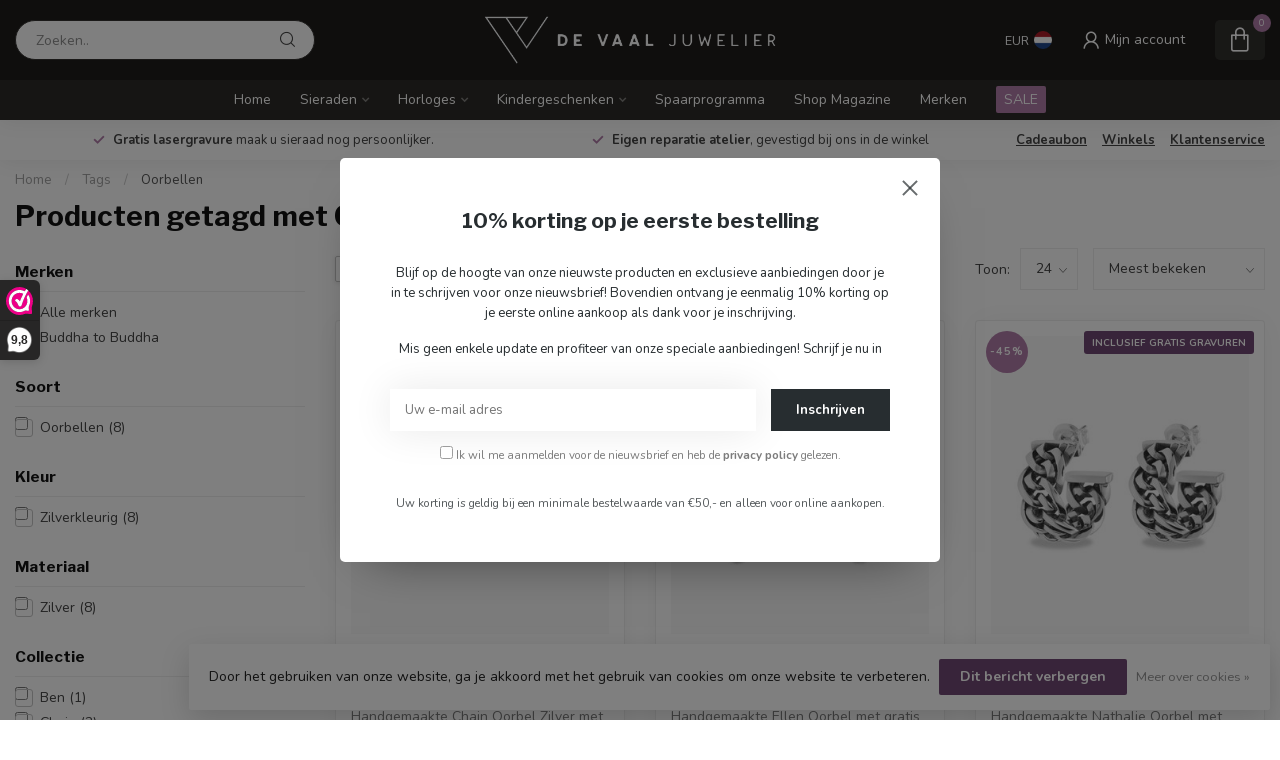

--- FILE ---
content_type: text/html;charset=utf-8
request_url: https://www.juwelierdevaal.com/nl/tags/oorbellen/
body_size: 36660
content:
<!DOCTYPE html>
<html lang="nl">
  <head>
<link rel="preconnect" href="https://cdn.webshopapp.com">
<link rel="preconnect" href="https://fonts.googleapis.com">
<link rel="preconnect" href="https://fonts.gstatic.com" crossorigin>
<!--

    Theme Proxima | v1.0.0.2601202401_1_263469
    Theme designed and created by Dyvelopment - We are true e-commerce heroes!

    For custom Lightspeed eCom development or design contact us at www.dyvelopment.com

      _____                  _                                  _   
     |  __ \                | |                                | |  
     | |  | |_   ___   _____| | ___  _ __  _ __ ___   ___ _ __ | |_ 
     | |  | | | | \ \ / / _ \ |/ _ \| '_ \| '_ ` _ \ / _ \ '_ \| __|
     | |__| | |_| |\ V /  __/ | (_) | |_) | | | | | |  __/ | | | |_ 
     |_____/ \__, | \_/ \___|_|\___/| .__/|_| |_| |_|\___|_| |_|\__|
              __/ |                 | |                             
             |___/                  |_|                             
-->


<meta charset="utf-8"/>
<!-- [START] 'blocks/head.rain' -->
<!--

  (c) 2008-2026 Lightspeed Netherlands B.V.
  http://www.lightspeedhq.com
  Generated: 09-01-2026 @ 07:28:18

-->
<link rel="canonical" href="https://www.juwelierdevaal.com/nl/tags/oorbellen/"/>
<link rel="alternate" href="https://www.juwelierdevaal.com/nl/index.rss" type="application/rss+xml" title="Nieuwe producten"/>
<link href="https://cdn.webshopapp.com/assets/cookielaw.css?2025-02-20" rel="stylesheet" type="text/css"/>
<meta name="robots" content="noodp,noydir"/>
<meta name="google-site-verification" content="+hLzuyPNi01xi2Z8RKwrRp4wXw-3w5bve06UZBUFeEfE="/>
<meta property="og:url" content="https://www.juwelierdevaal.com/nl/tags/oorbellen/?source=facebook"/>
<meta property="og:site_name" content="Juwelier de Vaal"/>
<meta property="og:title" content="Oorbellen"/>
<meta property="og:description" content="Ontdek luxe sieraden van Juwelier De Vaal. Geniet van 10% welkomstkorting en gratis lasergravure. Bezoek onze collectie vandaag nog!"/>
<script>
(function(w,d,s,l,i){w[l]=w[l]||[];w[l].push({'gtm.start':
new Date().getTime(),event:'gtm.js'});var f=d.getElementsByTagName(s)[0],
j=d.createElement(s),dl=l!='dataLayer'?'&l='+l:'';j.async=true;j.src=
'https://www.googletagmanager.com/gtm.js?id='+i+dl;f.parentNode.insertBefore(j,f);
})(window,document,'script','dataLayer','GTM-MR7C2FX');
</script>
<script src="https://www.googletagmanager.com/gtag/js?id=G-ES1ZQC7LP2"></script>
<script>

    window.dataLayer = window.dataLayer || [];
    function gtag(){dataLayer.push(arguments);}
    gtag('js', new Date());

    gtag('config', 'G-ES1ZQC7LP2');
</script>
<script>
/* DyApps Theme Addons config */
if( !window.dyapps ){ window.dyapps = {}; }
window.dyapps.addons = {
 "enabled": true,
 "created_at": "02-04-2025 10:37:45",
 "settings": {
    "matrix_separator": ",",
    "filterGroupSwatches": [],
    "swatchesForCustomFields": [],
    "plan": {
     "can_variant_group": true,
     "can_stockify": true,
     "can_vat_switcher": true,
     "can_age_popup": false,
     "can_custom_qty": false,
     "can_data01_colors": false
    },
    "advancedVariants": {
     "enabled": true,
     "price_in_dropdown": true,
     "stockify_in_dropdown": true,
     "disable_out_of_stock": true,
     "grid_swatches_container_selector": ".dy-collection-grid-swatch-holder",
     "grid_swatches_position": "left",
     "grid_swatches_max_colors": 4,
     "grid_swatches_enabled": true,
     "variant_status_icon": false,
     "display_type": "blocks",
     "product_swatches_size": "default",
     "live_pricing": true
    },
    "age_popup": {
     "enabled": false,
     "logo_url": "",
     "image_footer_url": "",
     "text": {
                 
        "nl": {
         "content": "<h3>Bevestig je leeftijd<\/h3><p>Je moet 18 jaar of ouder zijn om deze website te bezoeken.<\/p>",
         "content_no": "<h3>Sorry!<\/h3><p>Je kunt deze website helaas niet bezoeken.<\/p>",
         "button_yes": "Ik ben 18 jaar of ouder",
         "button_no": "Ik ben jonger dan 18",
        } ,          
        "en": {
         "content": "<h3>Confirm your age<\/h3><p>You must be over the age of 18 to enter this website.<\/p>",
         "content_no": "<h3>Sorry!<\/h3><p>Unfortunately you cannot access this website.<\/p>",
         "button_yes": "I am 18 years or older",
         "button_no": "I am under 18",
        } ,          
        "de": {
         "content": "<h3>Confirm your age<\/h3><p>You must be over the age of 18 to enter this website.<\/p>",
         "content_no": "<h3>Sorry!<\/h3><p>Unfortunately you cannot access this website.<\/p>",
         "button_yes": "I am 18 years or older",
         "button_no": "I am under 18",
        } ,          
        "es": {
         "content": "<h3>Confirm your age<\/h3><p>You must be over the age of 18 to enter this website.<\/p>",
         "content_no": "<h3>Sorry!<\/h3><p>Unfortunately you cannot access this website.<\/p>",
         "button_yes": "I am 18 years or older",
         "button_no": "I am under 18",
        } ,          
        "fr": {
         "content": "<h3>Confirm your age<\/h3><p>You must be over the age of 18 to enter this website.<\/p>",
         "content_no": "<h3>Sorry!<\/h3><p>Unfortunately you cannot access this website.<\/p>",
         "button_yes": "I am 18 years or older",
         "button_no": "I am under 18",
        }        }
    },
    "stockify": {
     "enabled": true,
     "stock_trigger_type": "outofstock",
     "optin_policy": false,
     "api": "https://my.dyapps.io/api/public/a4e20388cb/stockify/subscribe",
     "text": {
                 
        "nl": {
         "email_placeholder": "Jouw e-mailadres",
         "button_trigger": "Geef me een seintje bij voorraad",
         "button_submit": "Houd me op de hoogte!",
         "title": "Laat je e-mailadres achter",
         "desc": "Helaas is dit product momenteel uitverkocht. Laat je e-mailadres achter en we sturen je een e-mail wanneer het product weer beschikbaar is.",
         "bottom_text": "We gebruiken je gegevens alleen voor deze email. Meer info in onze <a href=\"\/service\/privacy-policy\/\" target=\"_blank\">privacy policy<\/a>."
        } ,          
        "en": {
         "email_placeholder": "Your email address",
         "button_trigger": "Notify me when back in stock",
         "button_submit": "Keep me updated!",
         "title": "Leave your email address",
         "desc": "Unfortunately this item is out of stock right now. Leave your email address below and we'll send you an email when the item is available again.",
         "bottom_text": "We use your data to send this email. Read more in our <a href=\"\/service\/privacy-policy\/\" target=\"_blank\">privacy policy<\/a>."
        } ,          
        "de": {
         "email_placeholder": "Your email address",
         "button_trigger": "Notify me when back in stock",
         "button_submit": "Keep me updated!",
         "title": "Leave your email address",
         "desc": "Unfortunately this item is out of stock right now. Leave your email address below and we'll send you an email when the item is available again.",
         "bottom_text": "We use your data to send this email. Read more in our <a href=\"\/service\/privacy-policy\/\" target=\"_blank\">privacy policy<\/a>."
        } ,          
        "es": {
         "email_placeholder": "Your email address",
         "button_trigger": "Notify me when back in stock",
         "button_submit": "Keep me updated!",
         "title": "Leave your email address",
         "desc": "Unfortunately this item is out of stock right now. Leave your email address below and we'll send you an email when the item is available again.",
         "bottom_text": "We use your data to send this email. Read more in our <a href=\"\/service\/privacy-policy\/\" target=\"_blank\">privacy policy<\/a>."
        } ,          
        "fr": {
         "email_placeholder": "Your email address",
         "button_trigger": "Notify me when back in stock",
         "button_submit": "Keep me updated!",
         "title": "Leave your email address",
         "desc": "Unfortunately this item is out of stock right now. Leave your email address below and we'll send you an email when the item is available again.",
         "bottom_text": "We use your data to send this email. Read more in our <a href=\"\/service\/privacy-policy\/\" target=\"_blank\">privacy policy<\/a>."
        }        }
    },
    "categoryBanners": {
     "enabled": true,
     "mobile_breakpoint": "576px",
     "category_banner": [],
     "banners": {
        
        "494": {
                        
         "nl": { "desktop_image_url": "https://cdn.webshopapp.com/shops/263469/files/445237694/ig-story-kerstballen-black-nl.jpg", "mobile_image_url": "https://cdn.webshopapp.com/shops/263469/files/445237694/ig-story-kerstballen-black-nl.jpg",  "link_url": "",  "target": "_blank"},               
         "en": { "desktop_image_url": "https://cdn.webshopapp.com/shops/263469/files/445237692/ig-story-kerstballen-blacken.jpg", "mobile_image_url": "https://cdn.webshopapp.com/shops/263469/files/445237692/ig-story-kerstballen-blacken.jpg",  "link_url": "",  "target": "_blank"},               
         "de": { "desktop_image_url": "https://cdn.webshopapp.com/shops/263469/files/445237693/ig-story-kerstballen-black-de.jpg", "mobile_image_url": "https://cdn.webshopapp.com/shops/263469/files/445237693/ig-story-kerstballen-black-de.jpg",  "link_url": "",  "target": "_blank"},                           
        }       }
    }
 },
 "swatches": {
 "default": {"is_default": true, "type": "multi", "values": {"background-size": "10px 10px", "background-position": "0 0, 0 5px, 5px -5px, -5px 0px", "background-image": "linear-gradient(45deg, rgba(100,100,100,0.3) 25%, transparent 25%),  linear-gradient(-45deg, rgba(100,100,100,0.3) 25%, transparent 25%),  linear-gradient(45deg, transparent 75%, rgba(100,100,100,0.3) 75%),  linear-gradient(-45deg, transparent 75%, rgba(100,100,100,0.3) 75%)"}} ,  
 "zilver": {"type": "image", "value": "https://cdn.webshopapp.com/shops/263469/files/467918312/zilver.png"},  
 "gold vermeil": {"type": "image", "value": "https://cdn.webshopapp.com/shops/263469/files/467918317/plate.png"},  
 "14krt geelgoud": {"type": "image", "value": "https://cdn.webshopapp.com/shops/263469/files/467918314/18k.png"},  
 "18krt geelgoud": {"type": "image", "value": "https://cdn.webshopapp.com/shops/263469/files/467918314/18k.png"},  
 "black rhodium": {"type": "image", "value": "https://cdn.webshopapp.com/shops/263469/files/467918311/black.png"},  
 "bicolor": {"type": "image", "value": "https://cdn.webshopapp.com/shops/263469/files/467918309/bicolor.png"},  
 "black": {"type": "color", "value": "#000000"},  
 "zilver rock crystal": {"type": "image", "value": "https://cdn.webshopapp.com/shops/263469/files/474896403/zilver-rock-crystal.png"},  
 "zilver black onyx": {"type": "image", "value": "https://cdn.webshopapp.com/shops/263469/files/474896401/zilver-black-onyx.png"},  
 "zilver tiger eye": {"type": "image", "value": "https://cdn.webshopapp.com/shops/263469/files/474896399/zilver-tiger-eye.png"},  
 "zilver lapis lazuli": {"type": "image", "value": "https://cdn.webshopapp.com/shops/263469/files/474896402/zilver-lapis-lazuli.png"},  
 "zilver amazonite": {"type": "image", "value": "https://cdn.webshopapp.com/shops/263469/files/474896400/zilver-amazonite.png"}  }
};
</script>
<!--[if lt IE 9]>
<script src="https://cdn.webshopapp.com/assets/html5shiv.js?2025-02-20"></script>
<![endif]-->
<!-- [END] 'blocks/head.rain' -->

<title>Oorbellen - Juwelier de Vaal</title>

<meta name="dyapps-addons-enabled" content="true">
<meta name="dyapps-addons-version" content="2022081001">
<meta name="dyapps-theme-name" content="Proxima">
<meta name="dyapps-theme-editor" content="true">

<meta name="description" content="Ontdek luxe sieraden van Juwelier De Vaal. Geniet van 10% welkomstkorting en gratis lasergravure. Bezoek onze collectie vandaag nog!" />
<meta name="keywords" content="Oorbellen, Buddha to Buddha, Ti Sento, Arior Barcelona, Jeh Jewels, Danish Design, Swiss Military Hanowa, Zilverstad, Italo Bottene, Excellent Jewelry, juwelier, sieraden, horloges, armbanden, ringen, kettingen, oorbellen, diamanten, gouden sieraden" />

<meta http-equiv="X-UA-Compatible" content="IE=edge">
<meta name="viewport" content="width=device-width, initial-scale=1">

<link rel="shortcut icon" href="https://cdn.webshopapp.com/shops/263469/themes/184693/v/2592619/assets/favicon.ico?20250605112821" type="image/x-icon" />
<link rel="preload" as="image" href="https://cdn.webshopapp.com/shops/263469/themes/184693/v/2592620/assets/logo.png?20250605112821">



<script src="https://cdn.webshopapp.com/shops/263469/themes/184693/assets/jquery-1-12-4-min.js?20260106102102"></script>
<script>if(navigator.userAgent.indexOf("MSIE ") > -1 || navigator.userAgent.indexOf("Trident/") > -1) { document.write('<script src="https://cdn.webshopapp.com/shops/263469/themes/184693/assets/intersection-observer-polyfill.js?20260106102102">\x3C/script>') }</script>

<style>/*!
 * Bootstrap Reboot v4.6.1 (https://getbootstrap.com/)
 * Copyright 2011-2021 The Bootstrap Authors
 * Copyright 2011-2021 Twitter, Inc.
 * Licensed under MIT (https://github.com/twbs/bootstrap/blob/main/LICENSE)
 * Forked from Normalize.css, licensed MIT (https://github.com/necolas/normalize.css/blob/master/LICENSE.md)
 */*,*::before,*::after{box-sizing:border-box}html{font-family:sans-serif;line-height:1.15;-webkit-text-size-adjust:100%;-webkit-tap-highlight-color:rgba(0,0,0,0)}article,aside,figcaption,figure,footer,header,hgroup,main,nav,section{display:block}body{margin:0;font-family:-apple-system,BlinkMacSystemFont,"Segoe UI",Roboto,"Helvetica Neue",Arial,"Noto Sans","Liberation Sans",sans-serif,"Apple Color Emoji","Segoe UI Emoji","Segoe UI Symbol","Noto Color Emoji";font-size:1rem;font-weight:400;line-height:1.42857143;color:#212529;text-align:left;background-color:#fff}[tabindex="-1"]:focus:not(:focus-visible){outline:0 !important}hr{box-sizing:content-box;height:0;overflow:visible}h1,h2,h3,h4,h5,h6{margin-top:0;margin-bottom:.5rem}p{margin-top:0;margin-bottom:1rem}abbr[title],abbr[data-original-title]{text-decoration:underline;text-decoration:underline dotted;cursor:help;border-bottom:0;text-decoration-skip-ink:none}address{margin-bottom:1rem;font-style:normal;line-height:inherit}ol,ul,dl{margin-top:0;margin-bottom:1rem}ol ol,ul ul,ol ul,ul ol{margin-bottom:0}dt{font-weight:700}dd{margin-bottom:.5rem;margin-left:0}blockquote{margin:0 0 1rem}b,strong{font-weight:bolder}small{font-size:80%}sub,sup{position:relative;font-size:75%;line-height:0;vertical-align:baseline}sub{bottom:-0.25em}sup{top:-0.5em}a{color:#007bff;text-decoration:none;background-color:transparent}a:hover{color:#0056b3;text-decoration:underline}a:not([href]):not([class]){color:inherit;text-decoration:none}a:not([href]):not([class]):hover{color:inherit;text-decoration:none}pre,code,kbd,samp{font-family:SFMono-Regular,Menlo,Monaco,Consolas,"Liberation Mono","Courier New",monospace;font-size:1em}pre{margin-top:0;margin-bottom:1rem;overflow:auto;-ms-overflow-style:scrollbar}figure{margin:0 0 1rem}img{vertical-align:middle;border-style:none}svg{overflow:hidden;vertical-align:middle}table{border-collapse:collapse}caption{padding-top:.75rem;padding-bottom:.75rem;color:#6c757d;text-align:left;caption-side:bottom}th{text-align:inherit;text-align:-webkit-match-parent}label{display:inline-block;margin-bottom:.5rem}button{border-radius:0}button:focus:not(:focus-visible){outline:0}input,button,select,optgroup,textarea{margin:0;font-family:inherit;font-size:inherit;line-height:inherit}button,input{overflow:visible}button,select{text-transform:none}[role=button]{cursor:pointer}select{word-wrap:normal}button,[type=button],[type=reset],[type=submit]{-webkit-appearance:button}button:not(:disabled),[type=button]:not(:disabled),[type=reset]:not(:disabled),[type=submit]:not(:disabled){cursor:pointer}button::-moz-focus-inner,[type=button]::-moz-focus-inner,[type=reset]::-moz-focus-inner,[type=submit]::-moz-focus-inner{padding:0;border-style:none}input[type=radio],input[type=checkbox]{box-sizing:border-box;padding:0}textarea{overflow:auto;resize:vertical}fieldset{min-width:0;padding:0;margin:0;border:0}legend{display:block;width:100%;max-width:100%;padding:0;margin-bottom:.5rem;font-size:1.5rem;line-height:inherit;color:inherit;white-space:normal}progress{vertical-align:baseline}[type=number]::-webkit-inner-spin-button,[type=number]::-webkit-outer-spin-button{height:auto}[type=search]{outline-offset:-2px;-webkit-appearance:none}[type=search]::-webkit-search-decoration{-webkit-appearance:none}::-webkit-file-upload-button{font:inherit;-webkit-appearance:button}output{display:inline-block}summary{display:list-item;cursor:pointer}template{display:none}[hidden]{display:none !important}/*!
 * Bootstrap Grid v4.6.1 (https://getbootstrap.com/)
 * Copyright 2011-2021 The Bootstrap Authors
 * Copyright 2011-2021 Twitter, Inc.
 * Licensed under MIT (https://github.com/twbs/bootstrap/blob/main/LICENSE)
 */html{box-sizing:border-box;-ms-overflow-style:scrollbar}*,*::before,*::after{box-sizing:inherit}.container,.container-fluid,.container-xl,.container-lg,.container-md,.container-sm{width:100%;padding-right:15px;padding-left:15px;margin-right:auto;margin-left:auto}@media(min-width: 576px){.container-sm,.container{max-width:540px}}@media(min-width: 768px){.container-md,.container-sm,.container{max-width:720px}}@media(min-width: 992px){.container-lg,.container-md,.container-sm,.container{max-width:960px}}@media(min-width: 1200px){.container-xl,.container-lg,.container-md,.container-sm,.container{max-width:1140px}}.row{display:flex;flex-wrap:wrap;margin-right:-15px;margin-left:-15px}.no-gutters{margin-right:0;margin-left:0}.no-gutters>.col,.no-gutters>[class*=col-]{padding-right:0;padding-left:0}.col-xl,.col-xl-auto,.col-xl-12,.col-xl-11,.col-xl-10,.col-xl-9,.col-xl-8,.col-xl-7,.col-xl-6,.col-xl-5,.col-xl-4,.col-xl-3,.col-xl-2,.col-xl-1,.col-lg,.col-lg-auto,.col-lg-12,.col-lg-11,.col-lg-10,.col-lg-9,.col-lg-8,.col-lg-7,.col-lg-6,.col-lg-5,.col-lg-4,.col-lg-3,.col-lg-2,.col-lg-1,.col-md,.col-md-auto,.col-md-12,.col-md-11,.col-md-10,.col-md-9,.col-md-8,.col-md-7,.col-md-6,.col-md-5,.col-md-4,.col-md-3,.col-md-2,.col-md-1,.col-sm,.col-sm-auto,.col-sm-12,.col-sm-11,.col-sm-10,.col-sm-9,.col-sm-8,.col-sm-7,.col-sm-6,.col-sm-5,.col-sm-4,.col-sm-3,.col-sm-2,.col-sm-1,.col,.col-auto,.col-12,.col-11,.col-10,.col-9,.col-8,.col-7,.col-6,.col-5,.col-4,.col-3,.col-2,.col-1{position:relative;width:100%;padding-right:15px;padding-left:15px}.col{flex-basis:0;flex-grow:1;max-width:100%}.row-cols-1>*{flex:0 0 100%;max-width:100%}.row-cols-2>*{flex:0 0 50%;max-width:50%}.row-cols-3>*{flex:0 0 33.3333333333%;max-width:33.3333333333%}.row-cols-4>*{flex:0 0 25%;max-width:25%}.row-cols-5>*{flex:0 0 20%;max-width:20%}.row-cols-6>*{flex:0 0 16.6666666667%;max-width:16.6666666667%}.col-auto{flex:0 0 auto;width:auto;max-width:100%}.col-1{flex:0 0 8.33333333%;max-width:8.33333333%}.col-2{flex:0 0 16.66666667%;max-width:16.66666667%}.col-3{flex:0 0 25%;max-width:25%}.col-4{flex:0 0 33.33333333%;max-width:33.33333333%}.col-5{flex:0 0 41.66666667%;max-width:41.66666667%}.col-6{flex:0 0 50%;max-width:50%}.col-7{flex:0 0 58.33333333%;max-width:58.33333333%}.col-8{flex:0 0 66.66666667%;max-width:66.66666667%}.col-9{flex:0 0 75%;max-width:75%}.col-10{flex:0 0 83.33333333%;max-width:83.33333333%}.col-11{flex:0 0 91.66666667%;max-width:91.66666667%}.col-12{flex:0 0 100%;max-width:100%}.order-first{order:-1}.order-last{order:13}.order-0{order:0}.order-1{order:1}.order-2{order:2}.order-3{order:3}.order-4{order:4}.order-5{order:5}.order-6{order:6}.order-7{order:7}.order-8{order:8}.order-9{order:9}.order-10{order:10}.order-11{order:11}.order-12{order:12}.offset-1{margin-left:8.33333333%}.offset-2{margin-left:16.66666667%}.offset-3{margin-left:25%}.offset-4{margin-left:33.33333333%}.offset-5{margin-left:41.66666667%}.offset-6{margin-left:50%}.offset-7{margin-left:58.33333333%}.offset-8{margin-left:66.66666667%}.offset-9{margin-left:75%}.offset-10{margin-left:83.33333333%}.offset-11{margin-left:91.66666667%}@media(min-width: 576px){.col-sm{flex-basis:0;flex-grow:1;max-width:100%}.row-cols-sm-1>*{flex:0 0 100%;max-width:100%}.row-cols-sm-2>*{flex:0 0 50%;max-width:50%}.row-cols-sm-3>*{flex:0 0 33.3333333333%;max-width:33.3333333333%}.row-cols-sm-4>*{flex:0 0 25%;max-width:25%}.row-cols-sm-5>*{flex:0 0 20%;max-width:20%}.row-cols-sm-6>*{flex:0 0 16.6666666667%;max-width:16.6666666667%}.col-sm-auto{flex:0 0 auto;width:auto;max-width:100%}.col-sm-1{flex:0 0 8.33333333%;max-width:8.33333333%}.col-sm-2{flex:0 0 16.66666667%;max-width:16.66666667%}.col-sm-3{flex:0 0 25%;max-width:25%}.col-sm-4{flex:0 0 33.33333333%;max-width:33.33333333%}.col-sm-5{flex:0 0 41.66666667%;max-width:41.66666667%}.col-sm-6{flex:0 0 50%;max-width:50%}.col-sm-7{flex:0 0 58.33333333%;max-width:58.33333333%}.col-sm-8{flex:0 0 66.66666667%;max-width:66.66666667%}.col-sm-9{flex:0 0 75%;max-width:75%}.col-sm-10{flex:0 0 83.33333333%;max-width:83.33333333%}.col-sm-11{flex:0 0 91.66666667%;max-width:91.66666667%}.col-sm-12{flex:0 0 100%;max-width:100%}.order-sm-first{order:-1}.order-sm-last{order:13}.order-sm-0{order:0}.order-sm-1{order:1}.order-sm-2{order:2}.order-sm-3{order:3}.order-sm-4{order:4}.order-sm-5{order:5}.order-sm-6{order:6}.order-sm-7{order:7}.order-sm-8{order:8}.order-sm-9{order:9}.order-sm-10{order:10}.order-sm-11{order:11}.order-sm-12{order:12}.offset-sm-0{margin-left:0}.offset-sm-1{margin-left:8.33333333%}.offset-sm-2{margin-left:16.66666667%}.offset-sm-3{margin-left:25%}.offset-sm-4{margin-left:33.33333333%}.offset-sm-5{margin-left:41.66666667%}.offset-sm-6{margin-left:50%}.offset-sm-7{margin-left:58.33333333%}.offset-sm-8{margin-left:66.66666667%}.offset-sm-9{margin-left:75%}.offset-sm-10{margin-left:83.33333333%}.offset-sm-11{margin-left:91.66666667%}}@media(min-width: 768px){.col-md{flex-basis:0;flex-grow:1;max-width:100%}.row-cols-md-1>*{flex:0 0 100%;max-width:100%}.row-cols-md-2>*{flex:0 0 50%;max-width:50%}.row-cols-md-3>*{flex:0 0 33.3333333333%;max-width:33.3333333333%}.row-cols-md-4>*{flex:0 0 25%;max-width:25%}.row-cols-md-5>*{flex:0 0 20%;max-width:20%}.row-cols-md-6>*{flex:0 0 16.6666666667%;max-width:16.6666666667%}.col-md-auto{flex:0 0 auto;width:auto;max-width:100%}.col-md-1{flex:0 0 8.33333333%;max-width:8.33333333%}.col-md-2{flex:0 0 16.66666667%;max-width:16.66666667%}.col-md-3{flex:0 0 25%;max-width:25%}.col-md-4{flex:0 0 33.33333333%;max-width:33.33333333%}.col-md-5{flex:0 0 41.66666667%;max-width:41.66666667%}.col-md-6{flex:0 0 50%;max-width:50%}.col-md-7{flex:0 0 58.33333333%;max-width:58.33333333%}.col-md-8{flex:0 0 66.66666667%;max-width:66.66666667%}.col-md-9{flex:0 0 75%;max-width:75%}.col-md-10{flex:0 0 83.33333333%;max-width:83.33333333%}.col-md-11{flex:0 0 91.66666667%;max-width:91.66666667%}.col-md-12{flex:0 0 100%;max-width:100%}.order-md-first{order:-1}.order-md-last{order:13}.order-md-0{order:0}.order-md-1{order:1}.order-md-2{order:2}.order-md-3{order:3}.order-md-4{order:4}.order-md-5{order:5}.order-md-6{order:6}.order-md-7{order:7}.order-md-8{order:8}.order-md-9{order:9}.order-md-10{order:10}.order-md-11{order:11}.order-md-12{order:12}.offset-md-0{margin-left:0}.offset-md-1{margin-left:8.33333333%}.offset-md-2{margin-left:16.66666667%}.offset-md-3{margin-left:25%}.offset-md-4{margin-left:33.33333333%}.offset-md-5{margin-left:41.66666667%}.offset-md-6{margin-left:50%}.offset-md-7{margin-left:58.33333333%}.offset-md-8{margin-left:66.66666667%}.offset-md-9{margin-left:75%}.offset-md-10{margin-left:83.33333333%}.offset-md-11{margin-left:91.66666667%}}@media(min-width: 992px){.col-lg{flex-basis:0;flex-grow:1;max-width:100%}.row-cols-lg-1>*{flex:0 0 100%;max-width:100%}.row-cols-lg-2>*{flex:0 0 50%;max-width:50%}.row-cols-lg-3>*{flex:0 0 33.3333333333%;max-width:33.3333333333%}.row-cols-lg-4>*{flex:0 0 25%;max-width:25%}.row-cols-lg-5>*{flex:0 0 20%;max-width:20%}.row-cols-lg-6>*{flex:0 0 16.6666666667%;max-width:16.6666666667%}.col-lg-auto{flex:0 0 auto;width:auto;max-width:100%}.col-lg-1{flex:0 0 8.33333333%;max-width:8.33333333%}.col-lg-2{flex:0 0 16.66666667%;max-width:16.66666667%}.col-lg-3{flex:0 0 25%;max-width:25%}.col-lg-4{flex:0 0 33.33333333%;max-width:33.33333333%}.col-lg-5{flex:0 0 41.66666667%;max-width:41.66666667%}.col-lg-6{flex:0 0 50%;max-width:50%}.col-lg-7{flex:0 0 58.33333333%;max-width:58.33333333%}.col-lg-8{flex:0 0 66.66666667%;max-width:66.66666667%}.col-lg-9{flex:0 0 75%;max-width:75%}.col-lg-10{flex:0 0 83.33333333%;max-width:83.33333333%}.col-lg-11{flex:0 0 91.66666667%;max-width:91.66666667%}.col-lg-12{flex:0 0 100%;max-width:100%}.order-lg-first{order:-1}.order-lg-last{order:13}.order-lg-0{order:0}.order-lg-1{order:1}.order-lg-2{order:2}.order-lg-3{order:3}.order-lg-4{order:4}.order-lg-5{order:5}.order-lg-6{order:6}.order-lg-7{order:7}.order-lg-8{order:8}.order-lg-9{order:9}.order-lg-10{order:10}.order-lg-11{order:11}.order-lg-12{order:12}.offset-lg-0{margin-left:0}.offset-lg-1{margin-left:8.33333333%}.offset-lg-2{margin-left:16.66666667%}.offset-lg-3{margin-left:25%}.offset-lg-4{margin-left:33.33333333%}.offset-lg-5{margin-left:41.66666667%}.offset-lg-6{margin-left:50%}.offset-lg-7{margin-left:58.33333333%}.offset-lg-8{margin-left:66.66666667%}.offset-lg-9{margin-left:75%}.offset-lg-10{margin-left:83.33333333%}.offset-lg-11{margin-left:91.66666667%}}@media(min-width: 1200px){.col-xl{flex-basis:0;flex-grow:1;max-width:100%}.row-cols-xl-1>*{flex:0 0 100%;max-width:100%}.row-cols-xl-2>*{flex:0 0 50%;max-width:50%}.row-cols-xl-3>*{flex:0 0 33.3333333333%;max-width:33.3333333333%}.row-cols-xl-4>*{flex:0 0 25%;max-width:25%}.row-cols-xl-5>*{flex:0 0 20%;max-width:20%}.row-cols-xl-6>*{flex:0 0 16.6666666667%;max-width:16.6666666667%}.col-xl-auto{flex:0 0 auto;width:auto;max-width:100%}.col-xl-1{flex:0 0 8.33333333%;max-width:8.33333333%}.col-xl-2{flex:0 0 16.66666667%;max-width:16.66666667%}.col-xl-3{flex:0 0 25%;max-width:25%}.col-xl-4{flex:0 0 33.33333333%;max-width:33.33333333%}.col-xl-5{flex:0 0 41.66666667%;max-width:41.66666667%}.col-xl-6{flex:0 0 50%;max-width:50%}.col-xl-7{flex:0 0 58.33333333%;max-width:58.33333333%}.col-xl-8{flex:0 0 66.66666667%;max-width:66.66666667%}.col-xl-9{flex:0 0 75%;max-width:75%}.col-xl-10{flex:0 0 83.33333333%;max-width:83.33333333%}.col-xl-11{flex:0 0 91.66666667%;max-width:91.66666667%}.col-xl-12{flex:0 0 100%;max-width:100%}.order-xl-first{order:-1}.order-xl-last{order:13}.order-xl-0{order:0}.order-xl-1{order:1}.order-xl-2{order:2}.order-xl-3{order:3}.order-xl-4{order:4}.order-xl-5{order:5}.order-xl-6{order:6}.order-xl-7{order:7}.order-xl-8{order:8}.order-xl-9{order:9}.order-xl-10{order:10}.order-xl-11{order:11}.order-xl-12{order:12}.offset-xl-0{margin-left:0}.offset-xl-1{margin-left:8.33333333%}.offset-xl-2{margin-left:16.66666667%}.offset-xl-3{margin-left:25%}.offset-xl-4{margin-left:33.33333333%}.offset-xl-5{margin-left:41.66666667%}.offset-xl-6{margin-left:50%}.offset-xl-7{margin-left:58.33333333%}.offset-xl-8{margin-left:66.66666667%}.offset-xl-9{margin-left:75%}.offset-xl-10{margin-left:83.33333333%}.offset-xl-11{margin-left:91.66666667%}}.d-none{display:none !important}.d-inline{display:inline !important}.d-inline-block{display:inline-block !important}.d-block{display:block !important}.d-table{display:table !important}.d-table-row{display:table-row !important}.d-table-cell{display:table-cell !important}.d-flex{display:flex !important}.d-inline-flex{display:inline-flex !important}@media(min-width: 576px){.d-sm-none{display:none !important}.d-sm-inline{display:inline !important}.d-sm-inline-block{display:inline-block !important}.d-sm-block{display:block !important}.d-sm-table{display:table !important}.d-sm-table-row{display:table-row !important}.d-sm-table-cell{display:table-cell !important}.d-sm-flex{display:flex !important}.d-sm-inline-flex{display:inline-flex !important}}@media(min-width: 768px){.d-md-none{display:none !important}.d-md-inline{display:inline !important}.d-md-inline-block{display:inline-block !important}.d-md-block{display:block !important}.d-md-table{display:table !important}.d-md-table-row{display:table-row !important}.d-md-table-cell{display:table-cell !important}.d-md-flex{display:flex !important}.d-md-inline-flex{display:inline-flex !important}}@media(min-width: 992px){.d-lg-none{display:none !important}.d-lg-inline{display:inline !important}.d-lg-inline-block{display:inline-block !important}.d-lg-block{display:block !important}.d-lg-table{display:table !important}.d-lg-table-row{display:table-row !important}.d-lg-table-cell{display:table-cell !important}.d-lg-flex{display:flex !important}.d-lg-inline-flex{display:inline-flex !important}}@media(min-width: 1200px){.d-xl-none{display:none !important}.d-xl-inline{display:inline !important}.d-xl-inline-block{display:inline-block !important}.d-xl-block{display:block !important}.d-xl-table{display:table !important}.d-xl-table-row{display:table-row !important}.d-xl-table-cell{display:table-cell !important}.d-xl-flex{display:flex !important}.d-xl-inline-flex{display:inline-flex !important}}@media print{.d-print-none{display:none !important}.d-print-inline{display:inline !important}.d-print-inline-block{display:inline-block !important}.d-print-block{display:block !important}.d-print-table{display:table !important}.d-print-table-row{display:table-row !important}.d-print-table-cell{display:table-cell !important}.d-print-flex{display:flex !important}.d-print-inline-flex{display:inline-flex !important}}.flex-row{flex-direction:row !important}.flex-column{flex-direction:column !important}.flex-row-reverse{flex-direction:row-reverse !important}.flex-column-reverse{flex-direction:column-reverse !important}.flex-wrap{flex-wrap:wrap !important}.flex-nowrap{flex-wrap:nowrap !important}.flex-wrap-reverse{flex-wrap:wrap-reverse !important}.flex-fill{flex:1 1 auto !important}.flex-grow-0{flex-grow:0 !important}.flex-grow-1{flex-grow:1 !important}.flex-shrink-0{flex-shrink:0 !important}.flex-shrink-1{flex-shrink:1 !important}.justify-content-start{justify-content:flex-start !important}.justify-content-end{justify-content:flex-end !important}.justify-content-center{justify-content:center !important}.justify-content-between{justify-content:space-between !important}.justify-content-around{justify-content:space-around !important}.align-items-start{align-items:flex-start !important}.align-items-end{align-items:flex-end !important}.align-items-center{align-items:center !important}.align-items-baseline{align-items:baseline !important}.align-items-stretch{align-items:stretch !important}.align-content-start{align-content:flex-start !important}.align-content-end{align-content:flex-end !important}.align-content-center{align-content:center !important}.align-content-between{align-content:space-between !important}.align-content-around{align-content:space-around !important}.align-content-stretch{align-content:stretch !important}.align-self-auto{align-self:auto !important}.align-self-start{align-self:flex-start !important}.align-self-end{align-self:flex-end !important}.align-self-center{align-self:center !important}.align-self-baseline{align-self:baseline !important}.align-self-stretch{align-self:stretch !important}@media(min-width: 576px){.flex-sm-row{flex-direction:row !important}.flex-sm-column{flex-direction:column !important}.flex-sm-row-reverse{flex-direction:row-reverse !important}.flex-sm-column-reverse{flex-direction:column-reverse !important}.flex-sm-wrap{flex-wrap:wrap !important}.flex-sm-nowrap{flex-wrap:nowrap !important}.flex-sm-wrap-reverse{flex-wrap:wrap-reverse !important}.flex-sm-fill{flex:1 1 auto !important}.flex-sm-grow-0{flex-grow:0 !important}.flex-sm-grow-1{flex-grow:1 !important}.flex-sm-shrink-0{flex-shrink:0 !important}.flex-sm-shrink-1{flex-shrink:1 !important}.justify-content-sm-start{justify-content:flex-start !important}.justify-content-sm-end{justify-content:flex-end !important}.justify-content-sm-center{justify-content:center !important}.justify-content-sm-between{justify-content:space-between !important}.justify-content-sm-around{justify-content:space-around !important}.align-items-sm-start{align-items:flex-start !important}.align-items-sm-end{align-items:flex-end !important}.align-items-sm-center{align-items:center !important}.align-items-sm-baseline{align-items:baseline !important}.align-items-sm-stretch{align-items:stretch !important}.align-content-sm-start{align-content:flex-start !important}.align-content-sm-end{align-content:flex-end !important}.align-content-sm-center{align-content:center !important}.align-content-sm-between{align-content:space-between !important}.align-content-sm-around{align-content:space-around !important}.align-content-sm-stretch{align-content:stretch !important}.align-self-sm-auto{align-self:auto !important}.align-self-sm-start{align-self:flex-start !important}.align-self-sm-end{align-self:flex-end !important}.align-self-sm-center{align-self:center !important}.align-self-sm-baseline{align-self:baseline !important}.align-self-sm-stretch{align-self:stretch !important}}@media(min-width: 768px){.flex-md-row{flex-direction:row !important}.flex-md-column{flex-direction:column !important}.flex-md-row-reverse{flex-direction:row-reverse !important}.flex-md-column-reverse{flex-direction:column-reverse !important}.flex-md-wrap{flex-wrap:wrap !important}.flex-md-nowrap{flex-wrap:nowrap !important}.flex-md-wrap-reverse{flex-wrap:wrap-reverse !important}.flex-md-fill{flex:1 1 auto !important}.flex-md-grow-0{flex-grow:0 !important}.flex-md-grow-1{flex-grow:1 !important}.flex-md-shrink-0{flex-shrink:0 !important}.flex-md-shrink-1{flex-shrink:1 !important}.justify-content-md-start{justify-content:flex-start !important}.justify-content-md-end{justify-content:flex-end !important}.justify-content-md-center{justify-content:center !important}.justify-content-md-between{justify-content:space-between !important}.justify-content-md-around{justify-content:space-around !important}.align-items-md-start{align-items:flex-start !important}.align-items-md-end{align-items:flex-end !important}.align-items-md-center{align-items:center !important}.align-items-md-baseline{align-items:baseline !important}.align-items-md-stretch{align-items:stretch !important}.align-content-md-start{align-content:flex-start !important}.align-content-md-end{align-content:flex-end !important}.align-content-md-center{align-content:center !important}.align-content-md-between{align-content:space-between !important}.align-content-md-around{align-content:space-around !important}.align-content-md-stretch{align-content:stretch !important}.align-self-md-auto{align-self:auto !important}.align-self-md-start{align-self:flex-start !important}.align-self-md-end{align-self:flex-end !important}.align-self-md-center{align-self:center !important}.align-self-md-baseline{align-self:baseline !important}.align-self-md-stretch{align-self:stretch !important}}@media(min-width: 992px){.flex-lg-row{flex-direction:row !important}.flex-lg-column{flex-direction:column !important}.flex-lg-row-reverse{flex-direction:row-reverse !important}.flex-lg-column-reverse{flex-direction:column-reverse !important}.flex-lg-wrap{flex-wrap:wrap !important}.flex-lg-nowrap{flex-wrap:nowrap !important}.flex-lg-wrap-reverse{flex-wrap:wrap-reverse !important}.flex-lg-fill{flex:1 1 auto !important}.flex-lg-grow-0{flex-grow:0 !important}.flex-lg-grow-1{flex-grow:1 !important}.flex-lg-shrink-0{flex-shrink:0 !important}.flex-lg-shrink-1{flex-shrink:1 !important}.justify-content-lg-start{justify-content:flex-start !important}.justify-content-lg-end{justify-content:flex-end !important}.justify-content-lg-center{justify-content:center !important}.justify-content-lg-between{justify-content:space-between !important}.justify-content-lg-around{justify-content:space-around !important}.align-items-lg-start{align-items:flex-start !important}.align-items-lg-end{align-items:flex-end !important}.align-items-lg-center{align-items:center !important}.align-items-lg-baseline{align-items:baseline !important}.align-items-lg-stretch{align-items:stretch !important}.align-content-lg-start{align-content:flex-start !important}.align-content-lg-end{align-content:flex-end !important}.align-content-lg-center{align-content:center !important}.align-content-lg-between{align-content:space-between !important}.align-content-lg-around{align-content:space-around !important}.align-content-lg-stretch{align-content:stretch !important}.align-self-lg-auto{align-self:auto !important}.align-self-lg-start{align-self:flex-start !important}.align-self-lg-end{align-self:flex-end !important}.align-self-lg-center{align-self:center !important}.align-self-lg-baseline{align-self:baseline !important}.align-self-lg-stretch{align-self:stretch !important}}@media(min-width: 1200px){.flex-xl-row{flex-direction:row !important}.flex-xl-column{flex-direction:column !important}.flex-xl-row-reverse{flex-direction:row-reverse !important}.flex-xl-column-reverse{flex-direction:column-reverse !important}.flex-xl-wrap{flex-wrap:wrap !important}.flex-xl-nowrap{flex-wrap:nowrap !important}.flex-xl-wrap-reverse{flex-wrap:wrap-reverse !important}.flex-xl-fill{flex:1 1 auto !important}.flex-xl-grow-0{flex-grow:0 !important}.flex-xl-grow-1{flex-grow:1 !important}.flex-xl-shrink-0{flex-shrink:0 !important}.flex-xl-shrink-1{flex-shrink:1 !important}.justify-content-xl-start{justify-content:flex-start !important}.justify-content-xl-end{justify-content:flex-end !important}.justify-content-xl-center{justify-content:center !important}.justify-content-xl-between{justify-content:space-between !important}.justify-content-xl-around{justify-content:space-around !important}.align-items-xl-start{align-items:flex-start !important}.align-items-xl-end{align-items:flex-end !important}.align-items-xl-center{align-items:center !important}.align-items-xl-baseline{align-items:baseline !important}.align-items-xl-stretch{align-items:stretch !important}.align-content-xl-start{align-content:flex-start !important}.align-content-xl-end{align-content:flex-end !important}.align-content-xl-center{align-content:center !important}.align-content-xl-between{align-content:space-between !important}.align-content-xl-around{align-content:space-around !important}.align-content-xl-stretch{align-content:stretch !important}.align-self-xl-auto{align-self:auto !important}.align-self-xl-start{align-self:flex-start !important}.align-self-xl-end{align-self:flex-end !important}.align-self-xl-center{align-self:center !important}.align-self-xl-baseline{align-self:baseline !important}.align-self-xl-stretch{align-self:stretch !important}}.m-0{margin:0 !important}.mt-0,.my-0{margin-top:0 !important}.mr-0,.mx-0{margin-right:0 !important}.mb-0,.my-0{margin-bottom:0 !important}.ml-0,.mx-0{margin-left:0 !important}.m-1{margin:5px !important}.mt-1,.my-1{margin-top:5px !important}.mr-1,.mx-1{margin-right:5px !important}.mb-1,.my-1{margin-bottom:5px !important}.ml-1,.mx-1{margin-left:5px !important}.m-2{margin:10px !important}.mt-2,.my-2{margin-top:10px !important}.mr-2,.mx-2{margin-right:10px !important}.mb-2,.my-2{margin-bottom:10px !important}.ml-2,.mx-2{margin-left:10px !important}.m-3{margin:15px !important}.mt-3,.my-3{margin-top:15px !important}.mr-3,.mx-3{margin-right:15px !important}.mb-3,.my-3{margin-bottom:15px !important}.ml-3,.mx-3{margin-left:15px !important}.m-4{margin:30px !important}.mt-4,.my-4{margin-top:30px !important}.mr-4,.mx-4{margin-right:30px !important}.mb-4,.my-4{margin-bottom:30px !important}.ml-4,.mx-4{margin-left:30px !important}.m-5{margin:50px !important}.mt-5,.my-5{margin-top:50px !important}.mr-5,.mx-5{margin-right:50px !important}.mb-5,.my-5{margin-bottom:50px !important}.ml-5,.mx-5{margin-left:50px !important}.m-6{margin:80px !important}.mt-6,.my-6{margin-top:80px !important}.mr-6,.mx-6{margin-right:80px !important}.mb-6,.my-6{margin-bottom:80px !important}.ml-6,.mx-6{margin-left:80px !important}.p-0{padding:0 !important}.pt-0,.py-0{padding-top:0 !important}.pr-0,.px-0{padding-right:0 !important}.pb-0,.py-0{padding-bottom:0 !important}.pl-0,.px-0{padding-left:0 !important}.p-1{padding:5px !important}.pt-1,.py-1{padding-top:5px !important}.pr-1,.px-1{padding-right:5px !important}.pb-1,.py-1{padding-bottom:5px !important}.pl-1,.px-1{padding-left:5px !important}.p-2{padding:10px !important}.pt-2,.py-2{padding-top:10px !important}.pr-2,.px-2{padding-right:10px !important}.pb-2,.py-2{padding-bottom:10px !important}.pl-2,.px-2{padding-left:10px !important}.p-3{padding:15px !important}.pt-3,.py-3{padding-top:15px !important}.pr-3,.px-3{padding-right:15px !important}.pb-3,.py-3{padding-bottom:15px !important}.pl-3,.px-3{padding-left:15px !important}.p-4{padding:30px !important}.pt-4,.py-4{padding-top:30px !important}.pr-4,.px-4{padding-right:30px !important}.pb-4,.py-4{padding-bottom:30px !important}.pl-4,.px-4{padding-left:30px !important}.p-5{padding:50px !important}.pt-5,.py-5{padding-top:50px !important}.pr-5,.px-5{padding-right:50px !important}.pb-5,.py-5{padding-bottom:50px !important}.pl-5,.px-5{padding-left:50px !important}.p-6{padding:80px !important}.pt-6,.py-6{padding-top:80px !important}.pr-6,.px-6{padding-right:80px !important}.pb-6,.py-6{padding-bottom:80px !important}.pl-6,.px-6{padding-left:80px !important}.m-n1{margin:-5px !important}.mt-n1,.my-n1{margin-top:-5px !important}.mr-n1,.mx-n1{margin-right:-5px !important}.mb-n1,.my-n1{margin-bottom:-5px !important}.ml-n1,.mx-n1{margin-left:-5px !important}.m-n2{margin:-10px !important}.mt-n2,.my-n2{margin-top:-10px !important}.mr-n2,.mx-n2{margin-right:-10px !important}.mb-n2,.my-n2{margin-bottom:-10px !important}.ml-n2,.mx-n2{margin-left:-10px !important}.m-n3{margin:-15px !important}.mt-n3,.my-n3{margin-top:-15px !important}.mr-n3,.mx-n3{margin-right:-15px !important}.mb-n3,.my-n3{margin-bottom:-15px !important}.ml-n3,.mx-n3{margin-left:-15px !important}.m-n4{margin:-30px !important}.mt-n4,.my-n4{margin-top:-30px !important}.mr-n4,.mx-n4{margin-right:-30px !important}.mb-n4,.my-n4{margin-bottom:-30px !important}.ml-n4,.mx-n4{margin-left:-30px !important}.m-n5{margin:-50px !important}.mt-n5,.my-n5{margin-top:-50px !important}.mr-n5,.mx-n5{margin-right:-50px !important}.mb-n5,.my-n5{margin-bottom:-50px !important}.ml-n5,.mx-n5{margin-left:-50px !important}.m-n6{margin:-80px !important}.mt-n6,.my-n6{margin-top:-80px !important}.mr-n6,.mx-n6{margin-right:-80px !important}.mb-n6,.my-n6{margin-bottom:-80px !important}.ml-n6,.mx-n6{margin-left:-80px !important}.m-auto{margin:auto !important}.mt-auto,.my-auto{margin-top:auto !important}.mr-auto,.mx-auto{margin-right:auto !important}.mb-auto,.my-auto{margin-bottom:auto !important}.ml-auto,.mx-auto{margin-left:auto !important}@media(min-width: 576px){.m-sm-0{margin:0 !important}.mt-sm-0,.my-sm-0{margin-top:0 !important}.mr-sm-0,.mx-sm-0{margin-right:0 !important}.mb-sm-0,.my-sm-0{margin-bottom:0 !important}.ml-sm-0,.mx-sm-0{margin-left:0 !important}.m-sm-1{margin:5px !important}.mt-sm-1,.my-sm-1{margin-top:5px !important}.mr-sm-1,.mx-sm-1{margin-right:5px !important}.mb-sm-1,.my-sm-1{margin-bottom:5px !important}.ml-sm-1,.mx-sm-1{margin-left:5px !important}.m-sm-2{margin:10px !important}.mt-sm-2,.my-sm-2{margin-top:10px !important}.mr-sm-2,.mx-sm-2{margin-right:10px !important}.mb-sm-2,.my-sm-2{margin-bottom:10px !important}.ml-sm-2,.mx-sm-2{margin-left:10px !important}.m-sm-3{margin:15px !important}.mt-sm-3,.my-sm-3{margin-top:15px !important}.mr-sm-3,.mx-sm-3{margin-right:15px !important}.mb-sm-3,.my-sm-3{margin-bottom:15px !important}.ml-sm-3,.mx-sm-3{margin-left:15px !important}.m-sm-4{margin:30px !important}.mt-sm-4,.my-sm-4{margin-top:30px !important}.mr-sm-4,.mx-sm-4{margin-right:30px !important}.mb-sm-4,.my-sm-4{margin-bottom:30px !important}.ml-sm-4,.mx-sm-4{margin-left:30px !important}.m-sm-5{margin:50px !important}.mt-sm-5,.my-sm-5{margin-top:50px !important}.mr-sm-5,.mx-sm-5{margin-right:50px !important}.mb-sm-5,.my-sm-5{margin-bottom:50px !important}.ml-sm-5,.mx-sm-5{margin-left:50px !important}.m-sm-6{margin:80px !important}.mt-sm-6,.my-sm-6{margin-top:80px !important}.mr-sm-6,.mx-sm-6{margin-right:80px !important}.mb-sm-6,.my-sm-6{margin-bottom:80px !important}.ml-sm-6,.mx-sm-6{margin-left:80px !important}.p-sm-0{padding:0 !important}.pt-sm-0,.py-sm-0{padding-top:0 !important}.pr-sm-0,.px-sm-0{padding-right:0 !important}.pb-sm-0,.py-sm-0{padding-bottom:0 !important}.pl-sm-0,.px-sm-0{padding-left:0 !important}.p-sm-1{padding:5px !important}.pt-sm-1,.py-sm-1{padding-top:5px !important}.pr-sm-1,.px-sm-1{padding-right:5px !important}.pb-sm-1,.py-sm-1{padding-bottom:5px !important}.pl-sm-1,.px-sm-1{padding-left:5px !important}.p-sm-2{padding:10px !important}.pt-sm-2,.py-sm-2{padding-top:10px !important}.pr-sm-2,.px-sm-2{padding-right:10px !important}.pb-sm-2,.py-sm-2{padding-bottom:10px !important}.pl-sm-2,.px-sm-2{padding-left:10px !important}.p-sm-3{padding:15px !important}.pt-sm-3,.py-sm-3{padding-top:15px !important}.pr-sm-3,.px-sm-3{padding-right:15px !important}.pb-sm-3,.py-sm-3{padding-bottom:15px !important}.pl-sm-3,.px-sm-3{padding-left:15px !important}.p-sm-4{padding:30px !important}.pt-sm-4,.py-sm-4{padding-top:30px !important}.pr-sm-4,.px-sm-4{padding-right:30px !important}.pb-sm-4,.py-sm-4{padding-bottom:30px !important}.pl-sm-4,.px-sm-4{padding-left:30px !important}.p-sm-5{padding:50px !important}.pt-sm-5,.py-sm-5{padding-top:50px !important}.pr-sm-5,.px-sm-5{padding-right:50px !important}.pb-sm-5,.py-sm-5{padding-bottom:50px !important}.pl-sm-5,.px-sm-5{padding-left:50px !important}.p-sm-6{padding:80px !important}.pt-sm-6,.py-sm-6{padding-top:80px !important}.pr-sm-6,.px-sm-6{padding-right:80px !important}.pb-sm-6,.py-sm-6{padding-bottom:80px !important}.pl-sm-6,.px-sm-6{padding-left:80px !important}.m-sm-n1{margin:-5px !important}.mt-sm-n1,.my-sm-n1{margin-top:-5px !important}.mr-sm-n1,.mx-sm-n1{margin-right:-5px !important}.mb-sm-n1,.my-sm-n1{margin-bottom:-5px !important}.ml-sm-n1,.mx-sm-n1{margin-left:-5px !important}.m-sm-n2{margin:-10px !important}.mt-sm-n2,.my-sm-n2{margin-top:-10px !important}.mr-sm-n2,.mx-sm-n2{margin-right:-10px !important}.mb-sm-n2,.my-sm-n2{margin-bottom:-10px !important}.ml-sm-n2,.mx-sm-n2{margin-left:-10px !important}.m-sm-n3{margin:-15px !important}.mt-sm-n3,.my-sm-n3{margin-top:-15px !important}.mr-sm-n3,.mx-sm-n3{margin-right:-15px !important}.mb-sm-n3,.my-sm-n3{margin-bottom:-15px !important}.ml-sm-n3,.mx-sm-n3{margin-left:-15px !important}.m-sm-n4{margin:-30px !important}.mt-sm-n4,.my-sm-n4{margin-top:-30px !important}.mr-sm-n4,.mx-sm-n4{margin-right:-30px !important}.mb-sm-n4,.my-sm-n4{margin-bottom:-30px !important}.ml-sm-n4,.mx-sm-n4{margin-left:-30px !important}.m-sm-n5{margin:-50px !important}.mt-sm-n5,.my-sm-n5{margin-top:-50px !important}.mr-sm-n5,.mx-sm-n5{margin-right:-50px !important}.mb-sm-n5,.my-sm-n5{margin-bottom:-50px !important}.ml-sm-n5,.mx-sm-n5{margin-left:-50px !important}.m-sm-n6{margin:-80px !important}.mt-sm-n6,.my-sm-n6{margin-top:-80px !important}.mr-sm-n6,.mx-sm-n6{margin-right:-80px !important}.mb-sm-n6,.my-sm-n6{margin-bottom:-80px !important}.ml-sm-n6,.mx-sm-n6{margin-left:-80px !important}.m-sm-auto{margin:auto !important}.mt-sm-auto,.my-sm-auto{margin-top:auto !important}.mr-sm-auto,.mx-sm-auto{margin-right:auto !important}.mb-sm-auto,.my-sm-auto{margin-bottom:auto !important}.ml-sm-auto,.mx-sm-auto{margin-left:auto !important}}@media(min-width: 768px){.m-md-0{margin:0 !important}.mt-md-0,.my-md-0{margin-top:0 !important}.mr-md-0,.mx-md-0{margin-right:0 !important}.mb-md-0,.my-md-0{margin-bottom:0 !important}.ml-md-0,.mx-md-0{margin-left:0 !important}.m-md-1{margin:5px !important}.mt-md-1,.my-md-1{margin-top:5px !important}.mr-md-1,.mx-md-1{margin-right:5px !important}.mb-md-1,.my-md-1{margin-bottom:5px !important}.ml-md-1,.mx-md-1{margin-left:5px !important}.m-md-2{margin:10px !important}.mt-md-2,.my-md-2{margin-top:10px !important}.mr-md-2,.mx-md-2{margin-right:10px !important}.mb-md-2,.my-md-2{margin-bottom:10px !important}.ml-md-2,.mx-md-2{margin-left:10px !important}.m-md-3{margin:15px !important}.mt-md-3,.my-md-3{margin-top:15px !important}.mr-md-3,.mx-md-3{margin-right:15px !important}.mb-md-3,.my-md-3{margin-bottom:15px !important}.ml-md-3,.mx-md-3{margin-left:15px !important}.m-md-4{margin:30px !important}.mt-md-4,.my-md-4{margin-top:30px !important}.mr-md-4,.mx-md-4{margin-right:30px !important}.mb-md-4,.my-md-4{margin-bottom:30px !important}.ml-md-4,.mx-md-4{margin-left:30px !important}.m-md-5{margin:50px !important}.mt-md-5,.my-md-5{margin-top:50px !important}.mr-md-5,.mx-md-5{margin-right:50px !important}.mb-md-5,.my-md-5{margin-bottom:50px !important}.ml-md-5,.mx-md-5{margin-left:50px !important}.m-md-6{margin:80px !important}.mt-md-6,.my-md-6{margin-top:80px !important}.mr-md-6,.mx-md-6{margin-right:80px !important}.mb-md-6,.my-md-6{margin-bottom:80px !important}.ml-md-6,.mx-md-6{margin-left:80px !important}.p-md-0{padding:0 !important}.pt-md-0,.py-md-0{padding-top:0 !important}.pr-md-0,.px-md-0{padding-right:0 !important}.pb-md-0,.py-md-0{padding-bottom:0 !important}.pl-md-0,.px-md-0{padding-left:0 !important}.p-md-1{padding:5px !important}.pt-md-1,.py-md-1{padding-top:5px !important}.pr-md-1,.px-md-1{padding-right:5px !important}.pb-md-1,.py-md-1{padding-bottom:5px !important}.pl-md-1,.px-md-1{padding-left:5px !important}.p-md-2{padding:10px !important}.pt-md-2,.py-md-2{padding-top:10px !important}.pr-md-2,.px-md-2{padding-right:10px !important}.pb-md-2,.py-md-2{padding-bottom:10px !important}.pl-md-2,.px-md-2{padding-left:10px !important}.p-md-3{padding:15px !important}.pt-md-3,.py-md-3{padding-top:15px !important}.pr-md-3,.px-md-3{padding-right:15px !important}.pb-md-3,.py-md-3{padding-bottom:15px !important}.pl-md-3,.px-md-3{padding-left:15px !important}.p-md-4{padding:30px !important}.pt-md-4,.py-md-4{padding-top:30px !important}.pr-md-4,.px-md-4{padding-right:30px !important}.pb-md-4,.py-md-4{padding-bottom:30px !important}.pl-md-4,.px-md-4{padding-left:30px !important}.p-md-5{padding:50px !important}.pt-md-5,.py-md-5{padding-top:50px !important}.pr-md-5,.px-md-5{padding-right:50px !important}.pb-md-5,.py-md-5{padding-bottom:50px !important}.pl-md-5,.px-md-5{padding-left:50px !important}.p-md-6{padding:80px !important}.pt-md-6,.py-md-6{padding-top:80px !important}.pr-md-6,.px-md-6{padding-right:80px !important}.pb-md-6,.py-md-6{padding-bottom:80px !important}.pl-md-6,.px-md-6{padding-left:80px !important}.m-md-n1{margin:-5px !important}.mt-md-n1,.my-md-n1{margin-top:-5px !important}.mr-md-n1,.mx-md-n1{margin-right:-5px !important}.mb-md-n1,.my-md-n1{margin-bottom:-5px !important}.ml-md-n1,.mx-md-n1{margin-left:-5px !important}.m-md-n2{margin:-10px !important}.mt-md-n2,.my-md-n2{margin-top:-10px !important}.mr-md-n2,.mx-md-n2{margin-right:-10px !important}.mb-md-n2,.my-md-n2{margin-bottom:-10px !important}.ml-md-n2,.mx-md-n2{margin-left:-10px !important}.m-md-n3{margin:-15px !important}.mt-md-n3,.my-md-n3{margin-top:-15px !important}.mr-md-n3,.mx-md-n3{margin-right:-15px !important}.mb-md-n3,.my-md-n3{margin-bottom:-15px !important}.ml-md-n3,.mx-md-n3{margin-left:-15px !important}.m-md-n4{margin:-30px !important}.mt-md-n4,.my-md-n4{margin-top:-30px !important}.mr-md-n4,.mx-md-n4{margin-right:-30px !important}.mb-md-n4,.my-md-n4{margin-bottom:-30px !important}.ml-md-n4,.mx-md-n4{margin-left:-30px !important}.m-md-n5{margin:-50px !important}.mt-md-n5,.my-md-n5{margin-top:-50px !important}.mr-md-n5,.mx-md-n5{margin-right:-50px !important}.mb-md-n5,.my-md-n5{margin-bottom:-50px !important}.ml-md-n5,.mx-md-n5{margin-left:-50px !important}.m-md-n6{margin:-80px !important}.mt-md-n6,.my-md-n6{margin-top:-80px !important}.mr-md-n6,.mx-md-n6{margin-right:-80px !important}.mb-md-n6,.my-md-n6{margin-bottom:-80px !important}.ml-md-n6,.mx-md-n6{margin-left:-80px !important}.m-md-auto{margin:auto !important}.mt-md-auto,.my-md-auto{margin-top:auto !important}.mr-md-auto,.mx-md-auto{margin-right:auto !important}.mb-md-auto,.my-md-auto{margin-bottom:auto !important}.ml-md-auto,.mx-md-auto{margin-left:auto !important}}@media(min-width: 992px){.m-lg-0{margin:0 !important}.mt-lg-0,.my-lg-0{margin-top:0 !important}.mr-lg-0,.mx-lg-0{margin-right:0 !important}.mb-lg-0,.my-lg-0{margin-bottom:0 !important}.ml-lg-0,.mx-lg-0{margin-left:0 !important}.m-lg-1{margin:5px !important}.mt-lg-1,.my-lg-1{margin-top:5px !important}.mr-lg-1,.mx-lg-1{margin-right:5px !important}.mb-lg-1,.my-lg-1{margin-bottom:5px !important}.ml-lg-1,.mx-lg-1{margin-left:5px !important}.m-lg-2{margin:10px !important}.mt-lg-2,.my-lg-2{margin-top:10px !important}.mr-lg-2,.mx-lg-2{margin-right:10px !important}.mb-lg-2,.my-lg-2{margin-bottom:10px !important}.ml-lg-2,.mx-lg-2{margin-left:10px !important}.m-lg-3{margin:15px !important}.mt-lg-3,.my-lg-3{margin-top:15px !important}.mr-lg-3,.mx-lg-3{margin-right:15px !important}.mb-lg-3,.my-lg-3{margin-bottom:15px !important}.ml-lg-3,.mx-lg-3{margin-left:15px !important}.m-lg-4{margin:30px !important}.mt-lg-4,.my-lg-4{margin-top:30px !important}.mr-lg-4,.mx-lg-4{margin-right:30px !important}.mb-lg-4,.my-lg-4{margin-bottom:30px !important}.ml-lg-4,.mx-lg-4{margin-left:30px !important}.m-lg-5{margin:50px !important}.mt-lg-5,.my-lg-5{margin-top:50px !important}.mr-lg-5,.mx-lg-5{margin-right:50px !important}.mb-lg-5,.my-lg-5{margin-bottom:50px !important}.ml-lg-5,.mx-lg-5{margin-left:50px !important}.m-lg-6{margin:80px !important}.mt-lg-6,.my-lg-6{margin-top:80px !important}.mr-lg-6,.mx-lg-6{margin-right:80px !important}.mb-lg-6,.my-lg-6{margin-bottom:80px !important}.ml-lg-6,.mx-lg-6{margin-left:80px !important}.p-lg-0{padding:0 !important}.pt-lg-0,.py-lg-0{padding-top:0 !important}.pr-lg-0,.px-lg-0{padding-right:0 !important}.pb-lg-0,.py-lg-0{padding-bottom:0 !important}.pl-lg-0,.px-lg-0{padding-left:0 !important}.p-lg-1{padding:5px !important}.pt-lg-1,.py-lg-1{padding-top:5px !important}.pr-lg-1,.px-lg-1{padding-right:5px !important}.pb-lg-1,.py-lg-1{padding-bottom:5px !important}.pl-lg-1,.px-lg-1{padding-left:5px !important}.p-lg-2{padding:10px !important}.pt-lg-2,.py-lg-2{padding-top:10px !important}.pr-lg-2,.px-lg-2{padding-right:10px !important}.pb-lg-2,.py-lg-2{padding-bottom:10px !important}.pl-lg-2,.px-lg-2{padding-left:10px !important}.p-lg-3{padding:15px !important}.pt-lg-3,.py-lg-3{padding-top:15px !important}.pr-lg-3,.px-lg-3{padding-right:15px !important}.pb-lg-3,.py-lg-3{padding-bottom:15px !important}.pl-lg-3,.px-lg-3{padding-left:15px !important}.p-lg-4{padding:30px !important}.pt-lg-4,.py-lg-4{padding-top:30px !important}.pr-lg-4,.px-lg-4{padding-right:30px !important}.pb-lg-4,.py-lg-4{padding-bottom:30px !important}.pl-lg-4,.px-lg-4{padding-left:30px !important}.p-lg-5{padding:50px !important}.pt-lg-5,.py-lg-5{padding-top:50px !important}.pr-lg-5,.px-lg-5{padding-right:50px !important}.pb-lg-5,.py-lg-5{padding-bottom:50px !important}.pl-lg-5,.px-lg-5{padding-left:50px !important}.p-lg-6{padding:80px !important}.pt-lg-6,.py-lg-6{padding-top:80px !important}.pr-lg-6,.px-lg-6{padding-right:80px !important}.pb-lg-6,.py-lg-6{padding-bottom:80px !important}.pl-lg-6,.px-lg-6{padding-left:80px !important}.m-lg-n1{margin:-5px !important}.mt-lg-n1,.my-lg-n1{margin-top:-5px !important}.mr-lg-n1,.mx-lg-n1{margin-right:-5px !important}.mb-lg-n1,.my-lg-n1{margin-bottom:-5px !important}.ml-lg-n1,.mx-lg-n1{margin-left:-5px !important}.m-lg-n2{margin:-10px !important}.mt-lg-n2,.my-lg-n2{margin-top:-10px !important}.mr-lg-n2,.mx-lg-n2{margin-right:-10px !important}.mb-lg-n2,.my-lg-n2{margin-bottom:-10px !important}.ml-lg-n2,.mx-lg-n2{margin-left:-10px !important}.m-lg-n3{margin:-15px !important}.mt-lg-n3,.my-lg-n3{margin-top:-15px !important}.mr-lg-n3,.mx-lg-n3{margin-right:-15px !important}.mb-lg-n3,.my-lg-n3{margin-bottom:-15px !important}.ml-lg-n3,.mx-lg-n3{margin-left:-15px !important}.m-lg-n4{margin:-30px !important}.mt-lg-n4,.my-lg-n4{margin-top:-30px !important}.mr-lg-n4,.mx-lg-n4{margin-right:-30px !important}.mb-lg-n4,.my-lg-n4{margin-bottom:-30px !important}.ml-lg-n4,.mx-lg-n4{margin-left:-30px !important}.m-lg-n5{margin:-50px !important}.mt-lg-n5,.my-lg-n5{margin-top:-50px !important}.mr-lg-n5,.mx-lg-n5{margin-right:-50px !important}.mb-lg-n5,.my-lg-n5{margin-bottom:-50px !important}.ml-lg-n5,.mx-lg-n5{margin-left:-50px !important}.m-lg-n6{margin:-80px !important}.mt-lg-n6,.my-lg-n6{margin-top:-80px !important}.mr-lg-n6,.mx-lg-n6{margin-right:-80px !important}.mb-lg-n6,.my-lg-n6{margin-bottom:-80px !important}.ml-lg-n6,.mx-lg-n6{margin-left:-80px !important}.m-lg-auto{margin:auto !important}.mt-lg-auto,.my-lg-auto{margin-top:auto !important}.mr-lg-auto,.mx-lg-auto{margin-right:auto !important}.mb-lg-auto,.my-lg-auto{margin-bottom:auto !important}.ml-lg-auto,.mx-lg-auto{margin-left:auto !important}}@media(min-width: 1200px){.m-xl-0{margin:0 !important}.mt-xl-0,.my-xl-0{margin-top:0 !important}.mr-xl-0,.mx-xl-0{margin-right:0 !important}.mb-xl-0,.my-xl-0{margin-bottom:0 !important}.ml-xl-0,.mx-xl-0{margin-left:0 !important}.m-xl-1{margin:5px !important}.mt-xl-1,.my-xl-1{margin-top:5px !important}.mr-xl-1,.mx-xl-1{margin-right:5px !important}.mb-xl-1,.my-xl-1{margin-bottom:5px !important}.ml-xl-1,.mx-xl-1{margin-left:5px !important}.m-xl-2{margin:10px !important}.mt-xl-2,.my-xl-2{margin-top:10px !important}.mr-xl-2,.mx-xl-2{margin-right:10px !important}.mb-xl-2,.my-xl-2{margin-bottom:10px !important}.ml-xl-2,.mx-xl-2{margin-left:10px !important}.m-xl-3{margin:15px !important}.mt-xl-3,.my-xl-3{margin-top:15px !important}.mr-xl-3,.mx-xl-3{margin-right:15px !important}.mb-xl-3,.my-xl-3{margin-bottom:15px !important}.ml-xl-3,.mx-xl-3{margin-left:15px !important}.m-xl-4{margin:30px !important}.mt-xl-4,.my-xl-4{margin-top:30px !important}.mr-xl-4,.mx-xl-4{margin-right:30px !important}.mb-xl-4,.my-xl-4{margin-bottom:30px !important}.ml-xl-4,.mx-xl-4{margin-left:30px !important}.m-xl-5{margin:50px !important}.mt-xl-5,.my-xl-5{margin-top:50px !important}.mr-xl-5,.mx-xl-5{margin-right:50px !important}.mb-xl-5,.my-xl-5{margin-bottom:50px !important}.ml-xl-5,.mx-xl-5{margin-left:50px !important}.m-xl-6{margin:80px !important}.mt-xl-6,.my-xl-6{margin-top:80px !important}.mr-xl-6,.mx-xl-6{margin-right:80px !important}.mb-xl-6,.my-xl-6{margin-bottom:80px !important}.ml-xl-6,.mx-xl-6{margin-left:80px !important}.p-xl-0{padding:0 !important}.pt-xl-0,.py-xl-0{padding-top:0 !important}.pr-xl-0,.px-xl-0{padding-right:0 !important}.pb-xl-0,.py-xl-0{padding-bottom:0 !important}.pl-xl-0,.px-xl-0{padding-left:0 !important}.p-xl-1{padding:5px !important}.pt-xl-1,.py-xl-1{padding-top:5px !important}.pr-xl-1,.px-xl-1{padding-right:5px !important}.pb-xl-1,.py-xl-1{padding-bottom:5px !important}.pl-xl-1,.px-xl-1{padding-left:5px !important}.p-xl-2{padding:10px !important}.pt-xl-2,.py-xl-2{padding-top:10px !important}.pr-xl-2,.px-xl-2{padding-right:10px !important}.pb-xl-2,.py-xl-2{padding-bottom:10px !important}.pl-xl-2,.px-xl-2{padding-left:10px !important}.p-xl-3{padding:15px !important}.pt-xl-3,.py-xl-3{padding-top:15px !important}.pr-xl-3,.px-xl-3{padding-right:15px !important}.pb-xl-3,.py-xl-3{padding-bottom:15px !important}.pl-xl-3,.px-xl-3{padding-left:15px !important}.p-xl-4{padding:30px !important}.pt-xl-4,.py-xl-4{padding-top:30px !important}.pr-xl-4,.px-xl-4{padding-right:30px !important}.pb-xl-4,.py-xl-4{padding-bottom:30px !important}.pl-xl-4,.px-xl-4{padding-left:30px !important}.p-xl-5{padding:50px !important}.pt-xl-5,.py-xl-5{padding-top:50px !important}.pr-xl-5,.px-xl-5{padding-right:50px !important}.pb-xl-5,.py-xl-5{padding-bottom:50px !important}.pl-xl-5,.px-xl-5{padding-left:50px !important}.p-xl-6{padding:80px !important}.pt-xl-6,.py-xl-6{padding-top:80px !important}.pr-xl-6,.px-xl-6{padding-right:80px !important}.pb-xl-6,.py-xl-6{padding-bottom:80px !important}.pl-xl-6,.px-xl-6{padding-left:80px !important}.m-xl-n1{margin:-5px !important}.mt-xl-n1,.my-xl-n1{margin-top:-5px !important}.mr-xl-n1,.mx-xl-n1{margin-right:-5px !important}.mb-xl-n1,.my-xl-n1{margin-bottom:-5px !important}.ml-xl-n1,.mx-xl-n1{margin-left:-5px !important}.m-xl-n2{margin:-10px !important}.mt-xl-n2,.my-xl-n2{margin-top:-10px !important}.mr-xl-n2,.mx-xl-n2{margin-right:-10px !important}.mb-xl-n2,.my-xl-n2{margin-bottom:-10px !important}.ml-xl-n2,.mx-xl-n2{margin-left:-10px !important}.m-xl-n3{margin:-15px !important}.mt-xl-n3,.my-xl-n3{margin-top:-15px !important}.mr-xl-n3,.mx-xl-n3{margin-right:-15px !important}.mb-xl-n3,.my-xl-n3{margin-bottom:-15px !important}.ml-xl-n3,.mx-xl-n3{margin-left:-15px !important}.m-xl-n4{margin:-30px !important}.mt-xl-n4,.my-xl-n4{margin-top:-30px !important}.mr-xl-n4,.mx-xl-n4{margin-right:-30px !important}.mb-xl-n4,.my-xl-n4{margin-bottom:-30px !important}.ml-xl-n4,.mx-xl-n4{margin-left:-30px !important}.m-xl-n5{margin:-50px !important}.mt-xl-n5,.my-xl-n5{margin-top:-50px !important}.mr-xl-n5,.mx-xl-n5{margin-right:-50px !important}.mb-xl-n5,.my-xl-n5{margin-bottom:-50px !important}.ml-xl-n5,.mx-xl-n5{margin-left:-50px !important}.m-xl-n6{margin:-80px !important}.mt-xl-n6,.my-xl-n6{margin-top:-80px !important}.mr-xl-n6,.mx-xl-n6{margin-right:-80px !important}.mb-xl-n6,.my-xl-n6{margin-bottom:-80px !important}.ml-xl-n6,.mx-xl-n6{margin-left:-80px !important}.m-xl-auto{margin:auto !important}.mt-xl-auto,.my-xl-auto{margin-top:auto !important}.mr-xl-auto,.mx-xl-auto{margin-right:auto !important}.mb-xl-auto,.my-xl-auto{margin-bottom:auto !important}.ml-xl-auto,.mx-xl-auto{margin-left:auto !important}}@media(min-width: 1300px){.container{max-width:1350px}}</style>


<!-- <link rel="preload" href="https://cdn.webshopapp.com/shops/263469/themes/184693/assets/style.css?20260106102102" as="style">-->
<link rel="stylesheet" href="https://cdn.webshopapp.com/shops/263469/themes/184693/assets/style.css?20260106102102" />
<!-- <link rel="preload" href="https://cdn.webshopapp.com/shops/263469/themes/184693/assets/style.css?20260106102102" as="style" onload="this.onload=null;this.rel='stylesheet'"> -->

<link rel="preload" href="https://fonts.googleapis.com/css?family=Nunito:400,300,700%7CLibre%20Franklin:300,400,700&amp;display=fallback" as="style">
<link href="https://fonts.googleapis.com/css?family=Nunito:400,300,700%7CLibre%20Franklin:300,400,700&amp;display=fallback" rel="stylesheet">

<link rel="preload" href="https://cdn.webshopapp.com/shops/263469/themes/184693/assets/dy-addons.css?20260106102102" as="style" onload="this.onload=null;this.rel='stylesheet'">


<style>
@font-face {
  font-family: 'proxima-icons';
  src:
    url(https://cdn.webshopapp.com/shops/263469/themes/184693/assets/proxima-icons.ttf?20260106102102) format('truetype'),
    url(https://cdn.webshopapp.com/shops/263469/themes/184693/assets/proxima-icons.woff?20260106102102) format('woff'),
    url(https://cdn.webshopapp.com/shops/263469/themes/184693/assets/proxima-icons.svg?20260106102102#proxima-icons) format('svg');
  font-weight: normal;
  font-style: normal;
  font-display: block;
}
</style>
<link rel="preload" href="https://cdn.webshopapp.com/shops/263469/themes/184693/assets/settings.css?20260106102102" as="style">
<link rel="preload" href="https://cdn.webshopapp.com/shops/263469/themes/184693/assets/custom.css?20260106102102" as="style">
<link rel="stylesheet" href="https://cdn.webshopapp.com/shops/263469/themes/184693/assets/settings.css?20260106102102" />
<link rel="stylesheet" href="https://cdn.webshopapp.com/shops/263469/themes/184693/assets/custom.css?20260106102102" />

<!-- <link rel="preload" href="https://cdn.webshopapp.com/shops/263469/themes/184693/assets/settings.css?20260106102102" as="style" onload="this.onload=null;this.rel='stylesheet'">
<link rel="preload" href="https://cdn.webshopapp.com/shops/263469/themes/184693/assets/custom.css?20260106102102" as="style" onload="this.onload=null;this.rel='stylesheet'"> -->



<script>
  window.theme = {
    isDemoShop: false,
    language: 'nl',
    template: 'pages/collection.rain',
    pageData: {},
    dyApps: {
      version: 20220101
    }
  };

</script>


	
    <!-- Global site tag (gtag.js) - Google Analytics -->
    <script async src="https://www.googletagmanager.com/gtag/js?id=G-6TVBFSXW3K"></script>
    <script>
      window.dataLayer = window.dataLayer || [];
      function gtag() {dataLayer.push(arguments);}
      gtag('js', new Date());
      gtag('config', 'G-6TVBFSXW3K');

            gtag('config', 'AW-10944880863', { ' allow_enhanced_conversions': true } ) ;
          </script>

	

<script type="text/javascript" src="https://cdn.webshopapp.com/shops/263469/themes/184693/assets/countdown-min.js?20260106102102" defer></script>
<script type="text/javascript" src="https://cdn.webshopapp.com/shops/263469/themes/184693/assets/swiper-453-min.js?20260106102102" defer></script>
<script type="text/javascript" src="https://cdn.webshopapp.com/shops/263469/themes/184693/assets/global.js?20260106102102" defer></script>  </head>
  <body class="layout-custom usp-carousel-pos-hybrid">
    
    <div id="mobile-nav-holder" class="fancy-box from-left overflow-hidden p-0">
    	<div id="mobile-nav-header" class="p-3 border-bottom-gray gray-border-bottom">
        <div class="flex-grow-1 font-headings fz-160">Menu</div>
        <div id="mobile-lang-switcher" class="d-flex align-items-center mr-3 lh-1">
          <span class="flag-icon flag-icon-nl mr-1"></span> <span class="">EUR</span>
        </div>
        <i class="icon-x-l close-fancy"></i>
      </div>
      <div id="mobile-nav-content"></div>
    </div>
    
    <header id="header" class="usp-carousel-pos-bottom header-scrollable">
<!--
originalUspCarouselPosition = hybrid
uspCarouselPosition = bottom
      amountOfSubheaderFeatures = 1
      uspsInSubheader = false
      uspsInSubheader = false -->
<div id="header-holder" class="usp-carousel-pos-bottom">
    
  <div id="header-content" class="container logo-center d-flex align-items-center justify-content-md-between">
    <div id="header-left" class="header-col d-flex align-items-center">      
      <div id="mobilenav" class="nav-icon hb-icon d-lg-none" data-trigger-fancy="mobile-nav-holder">
            <div class="hb-icon-line line-1"></div>
            <div class="hb-icon-line line-2"></div>
            <div class="hb-icon-label">Menu</div>
      </div>
            
            
            
      <form id="header-search" action="https://www.juwelierdevaal.com/nl/search/" method="get" class="d-none header-search-small d-md-block header-search-left mr-3">
        <input id="header-search-input"  maxlength="50" type="text" name="q" class="theme-input search-input header-search-input as-body border-none br-xl pl-20" placeholder="Zoeken..">
        <button class="search-button r-10" type="submit"><i class="icon-search c-body-text"></i></button>
        
        <div id="search-results" class="as-body px-3 py-3 pt-2 row apply-shadow search-results-left"></div>
      </form>
    </div>
        <div id="header-center" class="header-col d-flex justify-content-md-center">
      
      <a href="https://www.juwelierdevaal.com/nl/" class="d-inline-blockzz mr-3 mr-sm-0">
    	      	<img class="logo" src="https://cdn.webshopapp.com/shops/263469/themes/184693/v/2592620/assets/logo.png?20250605112821" alt="Juwelier de Vaal - Nederlands familiebedrijf met meer dan 65 jaar ervaring.">
    	    </a>
	
    </div>
        
    <div id="header-right" class="header-col with-labels">
        
      <div id="header-fancy-language" class="header-item d-none d-md-block" tabindex="0">
        <span class="header-link" data-tooltip title="Taal & Valuta" data-placement="bottom" data-trigger-fancy="fancy-language">
          <span id="header-locale-code" data-language-code="nl">EUR</span>
          <span class="flag-icon flag-icon-nl"></span> 
        </span>
              </div>

      <div id="header-fancy-account" class="header-item">
        
                	<span class="header-link" data-tooltip title="Mijn account" data-placement="bottom" data-trigger-fancy="fancy-account" data-fancy-type="hybrid">
            <i class="header-icon icon-user"></i>
            <span class="header-icon-label">Mijn account</span>
        	</span>
              </div>

            
      <div id="header-fancy-cart" class="header-item mr-0">
        <a href="https://www.juwelierdevaal.com/nl/cart/" id="cart-header-link" class="cart header-link justify-content-center" data-trigger-fancy="fancy-cart">
            <i id="header-icon-cart" class="icon-shopping-bag"></i><span id="cart-qty" class="shopping-bag">0</span>
        </a>
      </div>
    </div>
    
  </div>
</div>


	<div id="navbar-holder" class=" header-has-shadow hidden-xxs hidden-xs hidden-sm">
  <div class="container">
      <nav id="navbar" class="navbar-type-mega d-flex justify-content-center navbar-compact">

<ul id="navbar-items" class="flex-grow-1 item-spacing-default  megamenu compact text-center">
        
  		<li class="navbar-item navbar-main-item"><a href="https://www.juwelierdevaal.com/nl/" class="navbar-main-link">Home</a></li>
  
          				        <li class="navbar-item navbar-main-item navbar-main-item-dropdown" data-navbar-id="7373414">
          <a href="https://www.juwelierdevaal.com/nl/sieraden/" class="navbar-main-link navbar-main-link-dropdown">Sieraden</a>

                    <ul class="navbar-sub megamenu pt-4 pb-3 px-3">
            <li>
              <div class="container">
              <div class="row">
              
              <div class="col maxheight">
                            <div class="row">
                              <div class="col-3 sub-holder mb-3">
                  <a href="https://www.juwelierdevaal.com/nl/sieraden/categorie/" class="fz-110 bold">Categorie</a>
                  
                                      <ul class="sub2 mt-1">
                                            <li>
                        <a href="https://www.juwelierdevaal.com/nl/sieraden/categorie/oorbellen/">Oorbellen</a>
                        
                                              </li>
                                            <li>
                        <a href="https://www.juwelierdevaal.com/nl/sieraden/categorie/colliers/">Colliers</a>
                        
                                              </li>
                                            <li>
                        <a href="https://www.juwelierdevaal.com/nl/sieraden/categorie/armbanden/">Armbanden</a>
                        
                                              </li>
                                            <li>
                        <a href="https://www.juwelierdevaal.com/nl/sieraden/categorie/ringen/">Ringen</a>
                        
                                              </li>
                                            <li>
                        <a href="https://www.juwelierdevaal.com/nl/sieraden/categorie/trouwringen/">Trouwringen</a>
                        
                                              </li>
                                            <li>
                        <a href="https://www.juwelierdevaal.com/nl/sieraden/categorie/accessoires/">Accessoires</a>
                        
                                              </li>
                                            <li>
                        <a href="https://www.juwelierdevaal.com/nl/sieraden/categorie/hanger/">Hanger</a>
                        
                                              </li>
                                          </ul>
                                  </div>
                
                              <div class="col-3 sub-holder mb-3">
                  <a href="https://www.juwelierdevaal.com/nl/sieraden/ti-sento-milano/" class="fz-110 bold">TI SENTO - Milano</a>
                  
                                      <ul class="sub2 mt-1">
                                            <li>
                        <a href="https://www.juwelierdevaal.com/nl/sieraden/ti-sento-milano/ringen/">Ringen</a>
                        
                                              </li>
                                            <li>
                        <a href="https://www.juwelierdevaal.com/nl/sieraden/ti-sento-milano/armbanden/">Armbanden</a>
                        
                                              </li>
                                            <li>
                        <a href="https://www.juwelierdevaal.com/nl/sieraden/ti-sento-milano/collier/">Collier</a>
                        
                                              </li>
                                            <li>
                        <a href="https://www.juwelierdevaal.com/nl/sieraden/ti-sento-milano/hangers/">Hangers</a>
                        
                                              </li>
                                            <li>
                        <a href="https://www.juwelierdevaal.com/nl/sieraden/ti-sento-milano/oorbellen/">Oorbellen</a>
                        
                                              </li>
                                            <li>
                        <a href="https://www.juwelierdevaal.com/nl/sieraden/ti-sento-milano/oorbedels/">Oorbedels</a>
                        
                                              </li>
                                            <li>
                        <a href="https://www.juwelierdevaal.com/nl/sieraden/ti-sento-milano/nieuw/">Nieuw</a>
                        
                                              </li>
                                          </ul>
                                  </div>
                
                              <div class="col-3 sub-holder mb-3">
                  <a href="https://www.juwelierdevaal.com/nl/sieraden/buddha-to-buddha/" class="fz-110 bold">Buddha to Buddha</a>
                  
                                      <ul class="sub2 mt-1">
                                            <li>
                        <a href="https://www.juwelierdevaal.com/nl/sieraden/buddha-to-buddha/goud/">Goud </a>
                        
                                              </li>
                                            <li>
                        <a href="https://www.juwelierdevaal.com/nl/sieraden/buddha-to-buddha/leather-bead-cord/">Leather Bead Cord</a>
                        
                                              </li>
                                            <li>
                        <a href="https://www.juwelierdevaal.com/nl/sieraden/buddha-to-buddha/refined-collectie/">Refined collectie</a>
                        
                                              </li>
                                            <li>
                        <a href="https://www.juwelierdevaal.com/nl/sieraden/buddha-to-buddha/ringen/">Ringen</a>
                        
                                              </li>
                                            <li>
                        <a href="https://www.juwelierdevaal.com/nl/sieraden/buddha-to-buddha/armbanden/">Armbanden</a>
                        
                                              </li>
                                            <li>
                        <a href="https://www.juwelierdevaal.com/nl/sieraden/buddha-to-buddha/armbanden-xs/">Armbanden XS</a>
                        
                                              </li>
                                            <li>
                        <a href="https://www.juwelierdevaal.com/nl/sieraden/buddha-to-buddha/kettingen-colliers/">Kettingen/Colliers</a>
                        
                                              </li>
                                            <li>
                        <a href="https://www.juwelierdevaal.com/nl/sieraden/buddha-to-buddha/hangers/">Hangers</a>
                        
                                              </li>
                                            <li>
                        <a href="https://www.juwelierdevaal.com/nl/sieraden/buddha-to-buddha/oorbellen/">Oorbellen</a>
                        
                                              </li>
                                            <li>
                        <a href="https://www.juwelierdevaal.com/nl/sieraden/buddha-to-buddha/nieuw/">Nieuw</a>
                        
                                              </li>
                                            <li>
                        <a href="https://www.juwelierdevaal.com/nl/sieraden/buddha-to-buddha/black-rhodium/">Black Rhodium</a>
                        
                                              </li>
                                          </ul>
                                  </div>
                
                              <div class="col-3 sub-holder mb-3">
                  <a href="https://www.juwelierdevaal.com/nl/sieraden/arior-barcelona/" class="fz-110 bold">Arior Barcelona</a>
                  
                                      <ul class="sub2 mt-1">
                                            <li>
                        <a href="https://www.juwelierdevaal.com/nl/sieraden/arior-barcelona/gold-silver-strands-collectie/">Gold &amp; Silver Strands Collectie</a>
                        
                                              </li>
                                            <li>
                        <a href="https://www.juwelierdevaal.com/nl/sieraden/arior-barcelona/pigments-collectie/">Pigments Collectie</a>
                        
                                              </li>
                                            <li>
                        <a href="https://www.juwelierdevaal.com/nl/sieraden/arior-barcelona/ringen/">Ringen</a>
                        
                                              </li>
                                            <li>
                        <a href="https://www.juwelierdevaal.com/nl/sieraden/arior-barcelona/hangers/">Hangers</a>
                        
                                              </li>
                                            <li>
                        <a href="https://www.juwelierdevaal.com/nl/sieraden/arior-barcelona/armbanden/">Armbanden</a>
                        
                                              </li>
                                            <li>
                        <a href="https://www.juwelierdevaal.com/nl/sieraden/arior-barcelona/goldenblack-collectie/">GoldenBlack Collectie</a>
                        
                                              </li>
                                            <li>
                        <a href="https://www.juwelierdevaal.com/nl/sieraden/arior-barcelona/oorbellen/">Oorbellen</a>
                        
                                              </li>
                                          </ul>
                                  </div>
                
                              <div class="col-3 sub-holder mb-3">
                  <a href="https://www.juwelierdevaal.com/nl/sieraden/basis-sieraad/" class="fz-110 bold">Basis sieraad </a>
                  
                                  </div>
                
                            </div>
              </div>
              
                              <div class="col-3 col-lg-2 navbar-brands-col mb-3" data-category-id="7373414">
                  <div class="mb-3 font-headings fz-140 opacity-40">Merken</div>
                  <div class="navbar-brands-list">
                                      </div>
                </div>
                              
                            <div class="col-auto pb-3 text-center">
                <div class="pos-relative gray-overlay">
                <img src="https://cdn.webshopapp.com/shops/263469/files/424986028/240x240x1/image.jpg" class="img-responsive subcat-image br-2" width="240" height="240" alt="Sieraden" loading="lazy">
                </div>
              </div>
                            
              </div>
                  </div>
            </li>
          </ul>
                    

        </li>
          				        <li class="navbar-item navbar-main-item navbar-main-item-dropdown" data-navbar-id="7365737">
          <a href="https://www.juwelierdevaal.com/nl/horloges/" class="navbar-main-link navbar-main-link-dropdown">Horloges</a>

                    <ul class="navbar-sub megamenu pt-4 pb-3 px-3">
            <li>
              <div class="container">
              <div class="row">
              
              <div class="col maxheight">
                            <div class="row">
                              <div class="col-3 sub-holder mb-3">
                  <a href="https://www.juwelierdevaal.com/nl/horloges/herbelin/" class="fz-110 bold">Herbelin</a>
                  
                                      <ul class="sub2 mt-1">
                                            <li>
                        <a href="https://www.juwelierdevaal.com/nl/horloges/herbelin/heren/">Heren</a>
                        
                                              </li>
                                            <li>
                        <a href="https://www.juwelierdevaal.com/nl/horloges/herbelin/dames/">Dames</a>
                        
                                              </li>
                                          </ul>
                                  </div>
                
                              <div class="col-3 sub-holder mb-3">
                  <a href="https://www.juwelierdevaal.com/nl/horloges/danish-design/" class="fz-110 bold">Danish Design</a>
                  
                                      <ul class="sub2 mt-1">
                                            <li>
                        <a href="https://www.juwelierdevaal.com/nl/horloges/danish-design/unisex/">Unisex</a>
                        
                                              </li>
                                            <li>
                        <a href="https://www.juwelierdevaal.com/nl/horloges/danish-design/heren/">Heren</a>
                        
                                              </li>
                                            <li>
                        <a href="https://www.juwelierdevaal.com/nl/horloges/danish-design/dames/">Dames</a>
                        
                                              </li>
                                          </ul>
                                  </div>
                
                              <div class="col-3 sub-holder mb-3">
                  <a href="https://www.juwelierdevaal.com/nl/horloges/tommy-hilfiger/" class="fz-110 bold">Tommy Hilfiger</a>
                  
                                      <ul class="sub2 mt-1">
                                            <li>
                        <a href="https://www.juwelierdevaal.com/nl/horloges/tommy-hilfiger/heren/">Heren</a>
                        
                                              </li>
                                            <li>
                        <a href="https://www.juwelierdevaal.com/nl/horloges/tommy-hilfiger/dames/">Dames</a>
                        
                                              </li>
                                          </ul>
                                  </div>
                
                              <div class="col-3 sub-holder mb-3">
                  <a href="https://www.juwelierdevaal.com/nl/horloges/swiss-military-hanowa/" class="fz-110 bold">Swiss Military Hanowa</a>
                  
                                      <ul class="sub2 mt-1">
                                            <li>
                        <a href="https://www.juwelierdevaal.com/nl/horloges/swiss-military-hanowa/dames/">Dames</a>
                        
                                              </li>
                                            <li>
                        <a href="https://www.juwelierdevaal.com/nl/horloges/swiss-military-hanowa/heren/">Heren</a>
                        
                                              </li>
                                          </ul>
                                  </div>
                
                              <div class="col-3 sub-holder mb-3">
                  <a href="https://www.juwelierdevaal.com/nl/horloges/lorus/" class="fz-110 bold">Lorus</a>
                  
                                      <ul class="sub2 mt-1">
                                            <li>
                        <a href="https://www.juwelierdevaal.com/nl/horloges/lorus/dames/">Dames</a>
                        
                                              </li>
                                            <li>
                        <a href="https://www.juwelierdevaal.com/nl/horloges/lorus/heren/">Heren</a>
                        
                                              </li>
                                          </ul>
                                  </div>
                
                              <div class="col-3 sub-holder mb-3">
                  <a href="https://www.juwelierdevaal.com/nl/horloges/seiko/" class="fz-110 bold">Seiko</a>
                  
                                      <ul class="sub2 mt-1">
                                            <li>
                        <a href="https://www.juwelierdevaal.com/nl/horloges/seiko/heren/">Heren</a>
                        
                                              </li>
                                            <li>
                        <a href="https://www.juwelierdevaal.com/nl/horloges/seiko/dames/">Dames</a>
                        
                                              </li>
                                          </ul>
                                  </div>
                
                              <div class="col-3 sub-holder mb-3">
                  <a href="https://www.juwelierdevaal.com/nl/horloges/boss/" class="fz-110 bold">Boss</a>
                  
                                      <ul class="sub2 mt-1">
                                            <li>
                        <a href="https://www.juwelierdevaal.com/nl/horloges/boss/heren/">Heren</a>
                        
                                              </li>
                                            <li>
                        <a href="https://www.juwelierdevaal.com/nl/horloges/boss/dames/">Dames</a>
                        
                                              </li>
                                          </ul>
                                  </div>
                
                              <div class="col-3 sub-holder mb-3">
                  <a href="https://www.juwelierdevaal.com/nl/horloges/jacob-jensen/" class="fz-110 bold">Jacob Jensen</a>
                  
                                      <ul class="sub2 mt-1">
                                            <li>
                        <a href="https://www.juwelierdevaal.com/nl/horloges/jacob-jensen/heren/">Heren</a>
                        
                                              </li>
                                            <li>
                        <a href="https://www.juwelierdevaal.com/nl/horloges/jacob-jensen/dames/">Dames</a>
                        
                                              </li>
                                          </ul>
                                  </div>
                
                            </div>
              </div>
              
                              <div class="col-3 col-lg-2 navbar-brands-col mb-3" data-category-id="7365737">
                  <div class="mb-3 font-headings fz-140 opacity-40">Merken</div>
                  <div class="navbar-brands-list">
                                      </div>
                </div>
                              
                            <div class="col-auto pb-3 text-center">
                <div class="pos-relative gray-overlay">
                <img src="https://cdn.webshopapp.com/shops/263469/files/395929421/240x240x1/image.jpg" class="img-responsive subcat-image br-2" width="240" height="240" alt="Horloges" loading="lazy">
                </div>
              </div>
                            
              </div>
                  </div>
            </li>
          </ul>
                    

        </li>
          				        <li class="navbar-item navbar-main-item navbar-main-item-dropdown" data-navbar-id="7411031">
          <a href="https://www.juwelierdevaal.com/nl/kindergeschenken/" class="navbar-main-link navbar-main-link-dropdown">Kindergeschenken</a>

                    <ul class="navbar-sub megamenu pt-4 pb-3 px-3">
            <li>
              <div class="container">
              <div class="row">
              
              <div class="col maxheight">
                            <div class="row">
                              <div class="col-3 sub-holder mb-3">
                  <a href="https://www.juwelierdevaal.com/nl/kindergeschenken/fotolijsten-12532026/" class="fz-110 bold">Fotolijsten</a>
                  
                                  </div>
                
                              <div class="col-3 sub-holder mb-3">
                  <a href="https://www.juwelierdevaal.com/nl/kindergeschenken/muziekdoosjes/" class="fz-110 bold">Muziekdoosjes</a>
                  
                                  </div>
                
                              <div class="col-3 sub-holder mb-3">
                  <a href="https://www.juwelierdevaal.com/nl/kindergeschenken/graveer-armbandjes/" class="fz-110 bold">Graveer armbandjes</a>
                  
                                  </div>
                
                              <div class="col-3 sub-holder mb-3">
                  <a href="https://www.juwelierdevaal.com/nl/kindergeschenken/kinderbestekjes/" class="fz-110 bold">Kinderbestekjes</a>
                  
                                  </div>
                
                              <div class="col-3 sub-holder mb-3">
                  <a href="https://www.juwelierdevaal.com/nl/kindergeschenken/spaarpotten/" class="fz-110 bold">Spaarpotten</a>
                  
                                  </div>
                
                              <div class="col-3 sub-holder mb-3">
                  <a href="https://www.juwelierdevaal.com/nl/kindergeschenken/rammelaars/" class="fz-110 bold">Rammelaars</a>
                  
                                  </div>
                
                              <div class="col-3 sub-holder mb-3">
                  <a href="https://www.juwelierdevaal.com/nl/kindergeschenken/tandendoosjes/" class="fz-110 bold">Tandendoosjes</a>
                  
                                  </div>
                
                              <div class="col-3 sub-holder mb-3">
                  <a href="https://www.juwelierdevaal.com/nl/kindergeschenken/fotolijsten/" class="fz-110 bold">Fotolijsten</a>
                  
                                  </div>
                
                              <div class="col-3 sub-holder mb-3">
                  <a href="https://www.juwelierdevaal.com/nl/kindergeschenken/overig/" class="fz-110 bold">Overig</a>
                  
                                  </div>
                
                            </div>
              </div>
              
                              <div class="col-3 col-lg-2 navbar-brands-col mb-3" data-category-id="7411031">
                  <div class="mb-3 font-headings fz-140 opacity-40">Merken</div>
                  <div class="navbar-brands-list">
                                      </div>
                </div>
                              
                            <div class="col-auto pb-3 text-center">
                <div class="pos-relative gray-overlay">
                <img src="https://cdn.webshopapp.com/shops/263469/files/395960803/240x240x1/image.jpg" class="img-responsive subcat-image br-2" width="240" height="240" alt="Kindergeschenken" loading="lazy">
                </div>
              </div>
                            
              </div>
                  </div>
            </li>
          </ul>
                    

        </li>
          				        <li class="navbar-item navbar-main-item" data-navbar-id="10225380">
          <a href="https://www.juwelierdevaal.com/nl/spaarprogramma/" class="navbar-main-link">Spaarprogramma</a>

                    

        </li>
          
                          <li class="navbar-main-item">
            <a href="https://www.juwelierdevaal.com/nl/blogs/juwelier-de-vaal-shop-magazine-laat-je-inspireren/" class="navbar-main-link">Shop Magazine</a>
          </li>
                        
                <li class="navbar-main-item">
          <a href="https://www.juwelierdevaal.com/nl/brands/" class="navbar-main-link">Merken</a>
        </li>
          
          
                
          
          				<li class="navbar-main-item">
        	<a href="https://www.juwelierdevaal.com/nl/collection/offers/" class="nav-sale-link">SALE</a>
  				</li>
          
      </ul>

    <form id="subheader-search" class="d-flex d-md-none pos-relative flex-grow-1 as-body my-2" action="https://www.juwelierdevaal.com/nl/search/" method="GET">
      <input type="text" maxlength="50" name="q" id="subheader-search-input" class="search-input subheader-search-input" placeholder="Zoeken..">
      <button class="search-button" type="submit" name="search"><i class="icon-search"></i></button>
    </form>
        
                    
    </nav>
  </div>  
</div>  
    <div class="subheader-holder below-nav overflow-hidden">
    
          
        </div>
  
	


  <div class="usp-bar usp-bar-bottom header-has-shadow">
    <div class="container d-flex align-items-center">
      <div class="usp-carousel swiper-container usp-carousel-bottom usp-def-amount-2">
    <div class="swiper-wrapper" data-slidesperview-desktop="">
                <div class="swiper-slide usp-carousel-item">
          <i class="icon-check-b usp-carousel-icon"></i> <span class="usp-item-text"><strong>Betaal later!</strong> tot wel 30 dagen om te betalen, met klarna</span>
        </div>
                        <div class="swiper-slide usp-carousel-item">
          <i class="icon-check-b usp-carousel-icon"></i> <span class="usp-item-text"><strong>Gratis lasergravure</strong> maak u sieraad nog persoonlijker.</span>
        </div>
                        <div class="swiper-slide usp-carousel-item">
          <i class="icon-check-b usp-carousel-icon"></i> <span class="usp-item-text"><strong>Eigen reparatie atelier</strong>, gevestigd bij ons in de winkel</span>
        </div>
                        <div class="swiper-slide usp-carousel-item">
          <i class="icon-check-b usp-carousel-icon"></i> <span class="usp-item-text">Geniet van <strong>gratis verzending</strong> bij bestellingen vanaf 35 euro binnen Nederland en België</span>
        </div>
            </div>
  </div>

      
              	      	<a href="https://www.juwelierdevaal.com/nl/buy-gift-card/" target="" class="topbar-custom-link d-none d-lg-inline-block" title="Cadeaubon">Cadeaubon</a>
    	              <a href="https://www.juwelierdevaal.com/nl/service/stores/" class="topbar-custom-link d-none d-lg-inline-block">Winkels</a>
                    <a href="https://www.juwelierdevaal.com/nl/service/" class="topbar-custom-link d-none d-lg-inline-block">Klantenservice</a>
      
                
    
        </div>
  </div>
  
    
</header>
  

    <div id="subnav-dimmed"></div>
    
        	<div class="container" id="breadcrumbs">
<!--   <a href="#" class="button button-lined button-tiny"><i class="icon-angle-left"></i> Terug</a> -->
    <a href="https://www.juwelierdevaal.com/nl/" title="Home" class="opacity-50">Home</a>

      		<span class="bc-seperator">/</span>
  		  		  		<a href="https://www.juwelierdevaal.com/nl/tags/" class="hover-underline opacity-50">Tags</a>
  		      		<span class="bc-seperator">/</span>
  		  		  		<a href="https://www.juwelierdevaal.com/nl/tags/oorbellen/" class="hover-underline opacity-90">Oorbellen</a>
  		    </div>
        
    <div id="theme-messages" class="theme-messages">
</div>    
        
        	<div id="collection" class="static-products-holder">

      
        





<div class="container">
<h1 class="page-title">Producten getagd met Oorbellen</h1>
    
</div>

<div class="container">  
  <div class="row">
    
        <div id="collection-sidebar-holder" class="d-none d-lg-block col-md-3 sidebar">
      <div id="collection-sidebar" class="product-filters sidebar-filters mt-4 sticky-sidebar custom-scrollbar">        
      	  
                                                    




<form id="filters_sidebar" action="https://www.juwelierdevaal.com/nl/tags/oorbellen/" data-filter-type="sidebar" method="get" class="custom-filter-form custom-filter-form-live">
  <div class="filter-content flex-grow-1 pb-3" style="height:auto; overflow-y:auto;">
  <input type="hidden" name="sort" value="popular" />
	<input type="hidden" name="brand" value="0" />
	<input type="hidden" name="mode" value="grid" />
	<input type="hidden" name="limit" value="24" />
	<input type="hidden" name="sort" value="popular" />
  
    
    
    <div class="custom-filter-col">
      <h5 class="filter-title gray-border-bottom pb-2">Merken</h5>
    
    	
      <ul class="filter-values filter-group-brands">
                <li class="filter-value " data-filter-group="brands">
          <input id="brand_0_sidebar" type="radio" name="brand" value="0"  checked="checked" class="fancy-radio" /> <label for="brand_0_sidebar">Alle merken</label>
        </li>
        	                <li class="filter-value " data-filter-group="brands">
          <input id="brand_2814227_sidebar" type="radio" name="brand" value="2814227"  class="fancy-radio" /> <label for="brand_2814227_sidebar">Buddha to Buddha</label>
        </li>
        	        
                      </ul>
  </div>
    
          
    <div class="custom-filter-col mt-4 dynamic filter-group" data-filter-id="140772" data-filter-title="Soort">
      <h5 class="filter-title filter-title-toggle gray-border-bottom pb-2">Soort</h5>

        
      <ul class="filter-values filter-group-140772">
                <li class="filter-value " data-filter-group="140772">
          <input id="filter_789383_sidebar" type="checkbox" name="filter[]" class="fancy-checkbox" value="789383" data-filter-value-id="789383" data-filter-value-title="Oorbellen"  data-filter-count="8" />
          <label for="filter_789383_sidebar">Oorbellen <span>(8)</span></label>
        </li>
        	        				
                
              </ul>
  </div>
    <div class="custom-filter-col mt-4 dynamic filter-group" data-filter-id="140774" data-filter-title="Kleur">
      <h5 class="filter-title filter-title-toggle gray-border-bottom pb-2">Kleur</h5>

        
      <ul class="filter-values filter-group-140774">
                <li class="filter-value " data-filter-group="140774">
          <input id="filter_789392_sidebar" type="checkbox" name="filter[]" class="fancy-checkbox" value="789392" data-filter-value-id="789392" data-filter-value-title="Zilverkleurig"  data-filter-count="8" />
          <label for="filter_789392_sidebar">Zilverkleurig <span>(8)</span></label>
        </li>
        	        				
                
              </ul>
  </div>
    <div class="custom-filter-col mt-4 dynamic filter-group" data-filter-id="140775" data-filter-title="Materiaal">
      <h5 class="filter-title filter-title-toggle gray-border-bottom pb-2">Materiaal</h5>

        
      <ul class="filter-values filter-group-140775">
                <li class="filter-value " data-filter-group="140775">
          <input id="filter_789394_sidebar" type="checkbox" name="filter[]" class="fancy-checkbox" value="789394" data-filter-value-id="789394" data-filter-value-title="Zilver"  data-filter-count="8" />
          <label for="filter_789394_sidebar">Zilver <span>(8)</span></label>
        </li>
        	        				
                
              </ul>
  </div>
    <div class="custom-filter-col mt-4 dynamic filter-group" data-filter-id="140776" data-filter-title="Collectie">
      <h5 class="filter-title filter-title-toggle gray-border-bottom pb-2">Collectie</h5>

        
      <ul class="filter-values filter-group-140776">
                <li class="filter-value " data-filter-group="140776">
          <input id="filter_789772_sidebar" type="checkbox" name="filter[]" class="fancy-checkbox" value="789772" data-filter-value-id="789772" data-filter-value-title="Ben"  data-filter-count="1" />
          <label for="filter_789772_sidebar">Ben <span>(1)</span></label>
        </li>
        	                <li class="filter-value " data-filter-group="140776">
          <input id="filter_789775_sidebar" type="checkbox" name="filter[]" class="fancy-checkbox" value="789775" data-filter-value-id="789775" data-filter-value-title="Chain"  data-filter-count="2" />
          <label for="filter_789775_sidebar">Chain <span>(2)</span></label>
        </li>
        	                <li class="filter-value " data-filter-group="140776">
          <input id="filter_789776_sidebar" type="checkbox" name="filter[]" class="fancy-checkbox" value="789776" data-filter-value-id="789776" data-filter-value-title="Katja"  data-filter-count="2" />
          <label for="filter_789776_sidebar">Katja <span>(2)</span></label>
        </li>
        	                <li class="filter-value " data-filter-group="140776">
          <input id="filter_789778_sidebar" type="checkbox" name="filter[]" class="fancy-checkbox" value="789778" data-filter-value-id="789778" data-filter-value-title="Nathalie"  data-filter-count="1" />
          <label for="filter_789778_sidebar">Nathalie <span>(1)</span></label>
        </li>
        	        				
                
              </ul>
  </div>
    <div class="custom-filter-col mt-4 dynamic filter-group" data-filter-id="141212" data-filter-title="Geslacht">
      <h5 class="filter-title filter-title-toggle gray-border-bottom pb-2">Geslacht</h5>

        
      <ul class="filter-values filter-group-141212">
                <li class="filter-value " data-filter-group="141212">
          <input id="filter_792341_sidebar" type="checkbox" name="filter[]" class="fancy-checkbox" value="792341" data-filter-value-id="792341" data-filter-value-title="Unisex"  data-filter-count="8" />
          <label for="filter_792341_sidebar">Unisex <span>(8)</span></label>
        </li>
        	        				
                
              </ul>
  </div>
    
    <div class="custom-filter-col mt-4 pr-3">
    <h5>Prijs</h5>

    <div class="sidebar-filter-slider mt-3">
      <div class="collection-filter-price"></div>
    </div>
    <div class="price-filter-range d-flex align-items-center mt-3">
      
      <span class="mr-2">Min</span>
      <input type="number" name="min" pattern="\d*" value="0" class="price-filter-min theme-input" />
      <span class="ml-auto mr-2">Max</span>
      <input type="number" name="max" pattern="\d*" value="150" class="price-filter-max theme-input" />
      
      <input type="submit" name="submitform" value="1" class="d-none">
    </div>
  </div>
    </div>
  
  </form>
        
              </div>
    </div>
        
    <div class="col-12 col-lg-9">

    	<div class="row">
            </div>

        
                                                    





<div class="d-flex d-md-none mt-3">
    	<button class="button button-filters flex-grow-1 zztrigger-fancy" data-fancy-id="fancy-filters" data-trigger-fancy="fancy-filters">Filters <i class="icon-sliders ml-2"></i></button>
    </div>

<div class="d-flex align-items-center mt-3">
  <div class="collection-view flex-grow-1 nowrap align-items-center d-flex">
        	<a href="https://www.juwelierdevaal.com/nl/tags/oorbellen/" class="c-highlight button button-lined-soft lh-1 p-1 mr-2 d-flex br-2"><i class="icon-grid"></i></a>
    	<a href="https://www.juwelierdevaal.com/nl/tags/oorbellen/?mode=list" class="opacity-50 lh-1 d-flex"><i class="icon-list"></i></a>
            <span class="ml-2 d-none d-sm-inline">8<span class=""> Producten</span></span>
      </div>
  
          
  <span class="d-none d-sm-inline-block">Toon:</span>
  <select name="limit" onchange="document.location=this.options[this.selectedIndex].getAttribute('data-url')" class="fancy-select elem-input-3x ml-2 mr-3">    	
        	<option value="6" data-url="https://www.juwelierdevaal.com/nl/tags/oorbellen/?limit=6">6</option>
        	<option value="12" data-url="https://www.juwelierdevaal.com/nl/tags/oorbellen/?limit=12">12</option>
        	<option value="24" data-url="https://www.juwelierdevaal.com/nl/tags/oorbellen/" selected>24</option>
        	<option value="36" data-url="https://www.juwelierdevaal.com/nl/tags/oorbellen/?limit=36">36</option>
        	<option value="48" data-url="https://www.juwelierdevaal.com/nl/tags/oorbellen/?limit=48">48</option>
      </select>
  
  <select name="sort" onchange="document.location=this.options[this.selectedIndex].getAttribute('data-url')" class="fancy-select elem-input-3x">
        <option value="popular" data-url="https://www.juwelierdevaal.com/nl/tags/oorbellen/" selected="selected">Meest bekeken</option>
        <option value="newest" data-url="https://www.juwelierdevaal.com/nl/tags/oorbellen/?sort=newest">Nieuwste producten</option>
        <option value="lowest" data-url="https://www.juwelierdevaal.com/nl/tags/oorbellen/?sort=lowest">Laagste prijs</option>
        <option value="highest" data-url="https://www.juwelierdevaal.com/nl/tags/oorbellen/?sort=highest">Hoogste prijs</option>
        <option value="asc" data-url="https://www.juwelierdevaal.com/nl/tags/oorbellen/?sort=asc">Naam oplopend</option>
        <option value="desc" data-url="https://www.juwelierdevaal.com/nl/tags/oorbellen/?sort=desc">Naam aflopend</option>
      </select>
  
    	<button class="button elem-input-3x button-filters ml-3 d-none d-md-block d-lg-none" data-trigger-fancy="fancy-filters">Filters <i class="icon-sliders ml-2"></i></button>
      </div>

      
	
            <div class="row collection-products-row product-grid">
              		


        

 

		
  						
			<!-- value:  -->




	
	
				
				
	
	
        
		      
													  
		
			
	
	
				

      

 				
<div class="product-col odd col-lg-4 col-md-4 col-sm-6 col-xs-6 col-6 mt-3 mt-sm-4 order-first" data-loopindex="1" data-trueindex="1" data-homedeal="">
  <div class="product-block product-intersect-json text-left  boxed-border shadow-hover default-shadow" data-pid="75055169" data-vid="148084070" data-json="https://www.juwelierdevaal.com/nl/nl-chain-oorbel-zilver-gratis-gravure.html?format=json" >
      
            	<div class="product-label highlight-bg ">Inclusief gratis gravuren</div>
            
            
      <a href="https://www.juwelierdevaal.com/nl/nl-chain-oorbel-zilver-gratis-gravure.html" class="product-grid-img-holder dy-collection-grid-swatch-holder gray-overlay mx-2 mt-2 mx-sm-3 mt-sm-3">
        <img
             src="https://cdn.webshopapp.com/shops/263469/files/327638280/325x375x2/buddha-to-buddha-schakel-oorknopje-zilver.jpg"
             alt="Buddha to Buddha Schakel Oorknopje Zilver"
             title="Buddha to Buddha Schakel Oorknopje Zilver"
             width="325"
             height="375"
             class=" product-grid-img" />
        
        <i class="icon-expand quickshop-button trigger-quickshop"></i>
        
              </a>
      
            
            
      <div class="product-block-sub px-2 px-sm-3 pb-2 pb-sm-3">
                  <div class="product-col-brand mt-3">Buddha to Buddha</div>
        
          <a href="https://www.juwelierdevaal.com/nl/nl-chain-oorbel-zilver-gratis-gravure.html" title="Buddha to Buddha Schakel Oorknopje Zilver" class="heading product-block-title">
            Schakel Oorknopje Zilver
          </a>
      
                <div class="product-grid-reviews stars">
          <!--
                      --><i class="icon-star-s star-empty"></i><!--
                      --><i class="icon-star-s star-empty"></i><!--
                      --><i class="icon-star-s star-empty"></i><!--
                      --><i class="icon-star-s star-empty"></i><!--
                      --><i class="icon-star-s star-empty"></i><!--
                    -->
        </div>
              
                <div class="product-block-desc">
          Handgemaakte Chain Oorbel Zilver met gratis lasergravure, gratis verzending vana...
        </div>
              
        <div class="mt-auto"></div>
        
                  <div class="product-block-price mt-2 fz-115">
                        <span class="price-incl">€89,00</span>
            <span class="price-excl">€73,55</span>
          </div>
                
        
                
                <div class="product-col-delivery fz-090 preload-hidden lh-110 d-block d-md-none">
          &nbsp;
        </div> 
                
          
        
           <div class="product-block-footer d-flex align-items-center mt-2">
                  <div class="d-none d-md-block flex-grow-1">
            <div class="product-col-delivery fz-090 preload-hidden mr-1 lh-110">
              &nbsp;
            </div> 
        </div>
                  
                          
          <form action="https://www.juwelierdevaal.com/nl/cart/add/148084070/" class="quick-order d-flex align-items-center justify-content-end flex-grow-1">
                        <input type="text" class="qty-fast" name="quantity" value="1" aria-label="Aantal">
            <a href="https://www.juwelierdevaal.com/nl/cart/add/148084070/" class="button quick-order-button trigger-add-to-cart"
               data-metadata='{"id":75055169,"vid":148084070,"variant":"","title":"Schakel Oorknopje Zilver","price":{"price":89,"price_incl":89,"price_excl":73.5537,"price_old":0,"price_old_incl":0,"price_old_excl":0},"image":"https:\/\/cdn.webshopapp.com\/shops\/263469\/files\/327638280\/325x375x2\/image.jpg"}'><i class="icon-shopping-bag"></i></a>
                      </form>
              </div>
        	</div>
  </div>
</div>

  

 
        

 

		
  						
			<!-- value:  -->




	
	
	
	
	
	
        
				  
													  
		
			
	
	
				

      

 				
<div class="product-col even col-lg-4 col-md-4 col-sm-6 col-xs-6 col-6 mt-3 mt-sm-4 order-first" data-loopindex="2" data-trueindex="2" data-homedeal="">
  <div class="product-block product-intersect-json text-left  boxed-border shadow-hover default-shadow" data-pid="75055274" data-vid="148084193" data-json="https://www.juwelierdevaal.com/nl/nl-ellen-oorbel-gratis-gravure.html?format=json" >
      
            	<div class="product-label highlight-bg ">Inclusief gratis gravuren</div>
            
            
      <a href="https://www.juwelierdevaal.com/nl/nl-ellen-oorbel-gratis-gravure.html" class="product-grid-img-holder dy-collection-grid-swatch-holder gray-overlay mx-2 mt-2 mx-sm-3 mt-sm-3">
        <img
             src="https://cdn.webshopapp.com/shops/263469/files/210004112/325x375x2/buddha-to-buddha-ellen-oorknopje-zilver.jpg"
             alt="Buddha to Buddha Ellen Oorknopje Zilver"
             title="Buddha to Buddha Ellen Oorknopje Zilver"
             width="325"
             height="375"
             class=" product-grid-img" />
        
        <i class="icon-expand quickshop-button trigger-quickshop"></i>
        
              </a>
      
            
            <div class="product-sale sale-bg">
           -45%      </div>
            
      <div class="product-block-sub px-2 px-sm-3 pb-2 pb-sm-3">
                  <div class="product-col-brand mt-3">Buddha to Buddha</div>
        
          <a href="https://www.juwelierdevaal.com/nl/nl-ellen-oorbel-gratis-gravure.html" title="Buddha to Buddha Ellen Oorknopje Zilver" class="heading product-block-title">
            Ellen Oorknopje Zilver
          </a>
      
                <div class="product-grid-reviews stars">
          <!--
                      --><i class="icon-star-s star-fill"></i><!--
                      --><i class="icon-star-s star-fill"></i><!--
                      --><i class="icon-star-s star-fill"></i><!--
                      --><i class="icon-star-s star-fill"></i><!--
                      --><i class="icon-star-s star-fill"></i><!--
                    -->
        </div>
              
                <div class="product-block-desc">
          Handgemaakte Ellen Oorbel met gratis lasergravure, gratis verzending vanaf €35 e...
        </div>
              
        <div class="mt-auto"></div>
        
                  <div class="product-block-price mt-2 fz-115">
                        	<span class="price-old price-incl">€89,00</span>
            	<span class="price-old price-excl">€73,55</span>
            	                        <span class="price-incl">€48,95</span>
            <span class="price-excl">€40,45</span>
          </div>
                
        
                
                <div class="product-col-delivery fz-090 preload-hidden lh-110 d-block d-md-none">
          &nbsp;
        </div> 
                
          
        
           <div class="product-block-footer d-flex align-items-center mt-2">
                  <div class="d-none d-md-block flex-grow-1">
            <div class="product-col-delivery fz-090 preload-hidden mr-1 lh-110">
              &nbsp;
            </div> 
        </div>
                  
                          
          <form action="https://www.juwelierdevaal.com/nl/cart/add/148084193/" class="quick-order d-flex align-items-center justify-content-end flex-grow-1">
                        <input type="text" class="qty-fast" name="quantity" value="1" aria-label="Aantal">
            <a href="https://www.juwelierdevaal.com/nl/cart/add/148084193/" class="button quick-order-button trigger-add-to-cart"
               data-metadata='{"id":75055274,"vid":148084193,"variant":"","title":"Ellen Oorknopje Zilver","price":{"price":48.95,"price_incl":48.95,"price_excl":40.4545,"price_old":89,"price_old_incl":89,"price_old_excl":73.5537},"image":"https:\/\/cdn.webshopapp.com\/shops\/263469\/files\/210004112\/325x375x2\/image.jpg"}'><i class="icon-shopping-bag"></i></a>
                      </form>
              </div>
        	</div>
  </div>
</div>

  

 
        

 

		
  						
			<!-- value:  -->




	
	
	
	
	
	
        
		      
													  
		
			
	
	
				

      

 						
<div class="product-col odd col-lg-4 col-md-4 col-sm-6 col-xs-6 col-6 mt-3 mt-sm-4 order-0" data-loopindex="3" data-trueindex="3" data-homedeal="">
  <div class="product-block product-intersect-json text-left  boxed-border shadow-hover default-shadow" data-pid="75055397" data-vid="148084346" data-json="https://www.juwelierdevaal.com/nl/nl-nathalie-oorbel-gratis-gravure.html?format=json" >
      
            	<div class="product-label highlight-bg ">Inclusief gratis gravuren</div>
            
            
      <a href="https://www.juwelierdevaal.com/nl/nl-nathalie-oorbel-gratis-gravure.html" class="product-grid-img-holder dy-collection-grid-swatch-holder gray-overlay mx-2 mt-2 mx-sm-3 mt-sm-3">
        <img
             src="https://cdn.webshopapp.com/shops/263469/files/327641066/325x375x2/buddha-to-buddha-nathalie-oorbel-zilver.jpg"
             alt="Buddha to Buddha Nathalie Oorbel Zilver"
             title="Buddha to Buddha Nathalie Oorbel Zilver"
             width="325"
             height="375"
             class=" product-grid-img" />
        
        <i class="icon-expand quickshop-button trigger-quickshop"></i>
        
              </a>
      
            
            <div class="product-sale sale-bg">
           -45%      </div>
            
      <div class="product-block-sub px-2 px-sm-3 pb-2 pb-sm-3">
                  <div class="product-col-brand mt-3">Buddha to Buddha</div>
        
          <a href="https://www.juwelierdevaal.com/nl/nl-nathalie-oorbel-gratis-gravure.html" title="Buddha to Buddha Nathalie Oorbel Zilver" class="heading product-block-title">
            Nathalie Oorbel Zilver
          </a>
      
                <div class="product-grid-reviews stars">
          <!--
                      --><i class="icon-star-s star-fill"></i><!--
                      --><i class="icon-star-s star-fill"></i><!--
                      --><i class="icon-star-s star-fill"></i><!--
                      --><i class="icon-star-s star-fill"></i><!--
                      --><i class="icon-star-s star-fill"></i><!--
                    -->
        </div>
              
                <div class="product-block-desc">
          Handgemaakte Nathalie Oorbel met gratis lasergravure, gratis verzending vanaf €3...
        </div>
              
        <div class="mt-auto"></div>
        
                  <div class="product-block-price mt-2 fz-115">
                        	<span class="price-old price-incl">€159,00</span>
            	<span class="price-old price-excl">€131,41</span>
            	                        <span class="price-incl">€87,45</span>
            <span class="price-excl">€72,27</span>
          </div>
                
        
                
                <div class="product-col-delivery fz-090 preload-hidden lh-110 d-block d-md-none">
          &nbsp;
        </div> 
                
          
        
           <div class="product-block-footer d-flex align-items-center mt-2">
                  <div class="d-none d-md-block flex-grow-1">
            <div class="product-col-delivery fz-090 preload-hidden mr-1 lh-110">
              &nbsp;
            </div> 
        </div>
                  
                          
          <form action="https://www.juwelierdevaal.com/nl/cart/add/148084346/" class="quick-order d-flex align-items-center justify-content-end flex-grow-1">
                        <input type="text" class="qty-fast" name="quantity" value="1" aria-label="Aantal">
            <a href="https://www.juwelierdevaal.com/nl/cart/add/148084346/" class="button quick-order-button trigger-add-to-cart"
               data-metadata='{"id":75055397,"vid":148084346,"variant":"","title":"Nathalie Oorbel Zilver","price":{"price":87.45,"price_incl":87.45,"price_excl":72.2727,"price_old":159,"price_old_incl":159,"price_old_excl":131.405},"image":"https:\/\/cdn.webshopapp.com\/shops\/263469\/files\/327641066\/325x375x2\/image.jpg"}'><i class="icon-shopping-bag"></i></a>
                      </form>
              </div>
        	</div>
  </div>
</div>

    <div id="dy-cat-banner-holder" class="col-12 dy-cat-banner-holder order-first order-md-0"></div>
  

 
        

 

		
  						
			<!-- value:  -->




	
	
	
	
	
	
        
				  
													  
		
			
	
	
				

      

 					  
<div class="product-col even col-lg-4 col-md-4 col-sm-6 col-xs-6 col-6 mt-3 mt-sm-4 order-0" data-loopindex="4" data-trueindex="4" data-homedeal="">
  <div class="product-block product-intersect-json text-left  boxed-border shadow-hover default-shadow" data-pid="75055166" data-vid="148084067" data-json="https://www.juwelierdevaal.com/nl/nl-chain-oorbel-gratis-gravure.html?format=json" >
      
            	<div class="product-label highlight-bg ">Inclusief gratis gravuren</div>
            
            
      <a href="https://www.juwelierdevaal.com/nl/nl-chain-oorbel-gratis-gravure.html" class="product-grid-img-holder dy-collection-grid-swatch-holder gray-overlay mx-2 mt-2 mx-sm-3 mt-sm-3">
        <img
             src="https://cdn.webshopapp.com/shops/263469/files/327638034/325x375x2/buddha-to-buddha-schakel-oorbel-zilver.jpg"
             alt="Buddha to Buddha Schakel Oorbel Zilver"
             title="Buddha to Buddha Schakel Oorbel Zilver"
             width="325"
             height="375"
             class=" product-grid-img" />
        
        <i class="icon-expand quickshop-button trigger-quickshop"></i>
        
              </a>
      
            
            
      <div class="product-block-sub px-2 px-sm-3 pb-2 pb-sm-3">
                  <div class="product-col-brand mt-3">Buddha to Buddha</div>
        
          <a href="https://www.juwelierdevaal.com/nl/nl-chain-oorbel-gratis-gravure.html" title="Buddha to Buddha Schakel Oorbel Zilver" class="heading product-block-title">
            Schakel Oorbel Zilver
          </a>
      
                <div class="product-grid-reviews stars">
          <!--
                      --><i class="icon-star-s star-empty"></i><!--
                      --><i class="icon-star-s star-empty"></i><!--
                      --><i class="icon-star-s star-empty"></i><!--
                      --><i class="icon-star-s star-empty"></i><!--
                      --><i class="icon-star-s star-empty"></i><!--
                    -->
        </div>
              
                <div class="product-block-desc">
          Handgemaakte Chain Oorbel met gratis lasergravure, gratis verzending vanaf €35 e...
        </div>
              
        <div class="mt-auto"></div>
        
                  <div class="product-block-price mt-2 fz-115">
                        <span class="price-incl">€149,00</span>
            <span class="price-excl">€123,14</span>
          </div>
                
        
                
                <div class="product-col-delivery fz-090 preload-hidden lh-110 d-block d-md-none">
          &nbsp;
        </div> 
                
          
        
           <div class="product-block-footer d-flex align-items-center mt-2">
                  <div class="d-none d-md-block flex-grow-1">
            <div class="product-col-delivery fz-090 preload-hidden mr-1 lh-110">
              &nbsp;
            </div> 
        </div>
                  
                          
          <form action="https://www.juwelierdevaal.com/nl/cart/add/148084067/" class="quick-order d-flex align-items-center justify-content-end flex-grow-1">
                        <input type="text" class="qty-fast" name="quantity" value="1" aria-label="Aantal">
            <a href="https://www.juwelierdevaal.com/nl/cart/add/148084067/" class="button quick-order-button trigger-add-to-cart"
               data-metadata='{"id":75055166,"vid":148084067,"variant":"","title":"Schakel Oorbel Zilver","price":{"price":149,"price_incl":149,"price_excl":123.1405,"price_old":0,"price_old_incl":0,"price_old_excl":0},"image":"https:\/\/cdn.webshopapp.com\/shops\/263469\/files\/327638034\/325x375x2\/image.jpg"}'><i class="icon-shopping-bag"></i></a>
                      </form>
              </div>
        	</div>
  </div>
</div>

  

 
        

 

		
  						
			<!-- value:  -->




	
	
	
	
	
	
        
		      
													  
		
			
	
	
				

      


<div class="product-col odd col-lg-4 col-md-4 col-sm-6 col-xs-6 col-6 mt-3 mt-sm-4" data-loopindex="5" data-trueindex="5" data-homedeal="">
  <div class="product-block product-intersect-json text-left  boxed-border shadow-hover default-shadow" data-pid="75055298" data-vid="148084217" data-json="https://www.juwelierdevaal.com/nl/nl-esther-small-oorbel-gratis-gravure.html?format=json" >
      
            	<div class="product-label highlight-bg ">Inclusief gratis gravuren</div>
            
            
      <a href="https://www.juwelierdevaal.com/nl/nl-esther-small-oorbel-gratis-gravure.html" class="product-grid-img-holder dy-collection-grid-swatch-holder lazy-pending gray-overlay mx-2 mt-2 mx-sm-3 mt-sm-3">
        <img
             data-src="https://cdn.webshopapp.com/shops/263469/files/327640392/325x375x2/buddha-to-buddha-esther-small-oorbel-zilver.jpg"
             alt="Buddha to Buddha Esther Small Oorbel Zilver"
             title="Buddha to Buddha Esther Small Oorbel Zilver"
             width="325"
             height="375"
             class="lazy product-grid-img" />
        
        <i class="icon-expand quickshop-button trigger-quickshop"></i>
        
              </a>
      
            
            
      <div class="product-block-sub px-2 px-sm-3 pb-2 pb-sm-3">
                  <div class="product-col-brand mt-3">Buddha to Buddha</div>
        
          <a href="https://www.juwelierdevaal.com/nl/nl-esther-small-oorbel-gratis-gravure.html" title="Buddha to Buddha Esther Small Oorbel Zilver" class="heading product-block-title">
            Esther Small Oorbel Zilver
          </a>
      
                <div class="product-grid-reviews stars">
          <!--
                      --><i class="icon-star-s star-empty"></i><!--
                      --><i class="icon-star-s star-empty"></i><!--
                      --><i class="icon-star-s star-empty"></i><!--
                      --><i class="icon-star-s star-empty"></i><!--
                      --><i class="icon-star-s star-empty"></i><!--
                    -->
        </div>
              
                <div class="product-block-desc">
          Handgemaakte Esther Small Oorbel met gratis lasergravure, gratis verzending vana...
        </div>
              
        <div class="mt-auto"></div>
        
                  <div class="product-block-price mt-2 fz-115">
                        <span class="price-incl">€149,00</span>
            <span class="price-excl">€123,14</span>
          </div>
                
        
                
                <div class="product-col-delivery fz-090 preload-hidden lh-110 d-block d-md-none">
          &nbsp;
        </div> 
                
          
        
           <div class="product-block-footer d-flex align-items-center mt-2">
                  <div class="d-none d-md-block flex-grow-1">
            <div class="product-col-delivery fz-090 preload-hidden mr-1 lh-110">
              &nbsp;
            </div> 
        </div>
                  
                          
          <form action="https://www.juwelierdevaal.com/nl/cart/add/148084217/" class="quick-order d-flex align-items-center justify-content-end flex-grow-1">
                        <input type="text" class="qty-fast" name="quantity" value="1" aria-label="Aantal">
            <a href="https://www.juwelierdevaal.com/nl/cart/add/148084217/" class="button quick-order-button trigger-add-to-cart"
               data-metadata='{"id":75055298,"vid":148084217,"variant":"","title":"Esther Small Oorbel Zilver","price":{"price":149,"price_incl":149,"price_excl":123.1405,"price_old":0,"price_old_incl":0,"price_old_excl":0},"image":"https:\/\/cdn.webshopapp.com\/shops\/263469\/files\/327640392\/325x375x2\/image.jpg"}'><i class="icon-shopping-bag"></i></a>
                      </form>
              </div>
        	</div>
  </div>
</div>

  

 
        

 

		
  						
			<!-- value:  -->




	
	
	
	
	
	
        
				  
													  
		
			
	
	
				

      


<div class="product-col even col-lg-4 col-md-4 col-sm-6 col-xs-6 col-6 mt-3 mt-sm-4" data-loopindex="6" data-trueindex="6" data-homedeal="">
  <div class="product-block product-intersect-json text-left  boxed-border shadow-hover default-shadow" data-pid="75055184" data-vid="148084091" data-json="https://www.juwelierdevaal.com/nl/nl-ben-small-oorbel-gratis-gravure.html?format=json" >
      
            	<div class="product-label highlight-bg ">Inclusief gratis gravuren</div>
            
            
      <a href="https://www.juwelierdevaal.com/nl/nl-ben-small-oorbel-gratis-gravure.html" class="product-grid-img-holder dy-collection-grid-swatch-holder lazy-pending gray-overlay mx-2 mt-2 mx-sm-3 mt-sm-3">
        <img
             data-src="https://cdn.webshopapp.com/shops/263469/files/327639169/325x375x2/buddha-to-buddha-ben-small-oorbel-zilver.jpg"
             alt="Buddha to Buddha Ben Small Oorbel Zilver"
             title="Buddha to Buddha Ben Small Oorbel Zilver"
             width="325"
             height="375"
             class="lazy product-grid-img" />
        
        <i class="icon-expand quickshop-button trigger-quickshop"></i>
        
              </a>
      
            
            
      <div class="product-block-sub px-2 px-sm-3 pb-2 pb-sm-3">
                  <div class="product-col-brand mt-3">Buddha to Buddha</div>
        
          <a href="https://www.juwelierdevaal.com/nl/nl-ben-small-oorbel-gratis-gravure.html" title="Buddha to Buddha Ben Small Oorbel Zilver" class="heading product-block-title">
            Ben Small Oorbel Zilver
          </a>
      
                <div class="product-grid-reviews stars">
          <!--
                      --><i class="icon-star-s star-fill"></i><!--
                      --><i class="icon-star-s star-fill"></i><!--
                      --><i class="icon-star-s star-fill"></i><!--
                      --><i class="icon-star-s star-fill"></i><!--
                      --><i class="icon-star-s star-fill"></i><!--
                    -->
        </div>
              
                <div class="product-block-desc">
          Handgemaakte Ben Small Oorbel met gratis lasergravure, gratis verzending vanaf €...
        </div>
              
        <div class="mt-auto"></div>
        
                  <div class="product-block-price mt-2 fz-115">
                        <span class="price-incl">€149,00</span>
            <span class="price-excl">€123,14</span>
          </div>
                
        
                
                <div class="product-col-delivery fz-090 preload-hidden lh-110 d-block d-md-none">
          &nbsp;
        </div> 
                
          
        
           <div class="product-block-footer d-flex align-items-center mt-2">
                  <div class="d-none d-md-block flex-grow-1">
            <div class="product-col-delivery fz-090 preload-hidden mr-1 lh-110">
              &nbsp;
            </div> 
        </div>
                  
                          
          <form action="https://www.juwelierdevaal.com/nl/cart/add/148084091/" class="quick-order d-flex align-items-center justify-content-end flex-grow-1">
                        <input type="text" class="qty-fast" name="quantity" value="1" aria-label="Aantal">
            <a href="https://www.juwelierdevaal.com/nl/cart/add/148084091/" class="button quick-order-button trigger-add-to-cart"
               data-metadata='{"id":75055184,"vid":148084091,"variant":"","title":"Ben Small Oorbel Zilver","price":{"price":149,"price_incl":149,"price_excl":123.1405,"price_old":0,"price_old_incl":0,"price_old_excl":0},"image":"https:\/\/cdn.webshopapp.com\/shops\/263469\/files\/327639169\/325x375x2\/image.jpg"}'><i class="icon-shopping-bag"></i></a>
                      </form>
              </div>
        	</div>
  </div>
</div>

  

 
        

 

		
  						
			<!-- value:  -->




	
	
	
	
	
	
        
		      
													  
		
			
	
	
				

      


<div class="product-col odd col-lg-4 col-md-4 col-sm-6 col-xs-6 col-6 mt-3 mt-sm-4" data-loopindex="7" data-trueindex="7" data-homedeal="">
  <div class="product-block product-intersect-json text-left  boxed-border shadow-hover default-shadow" data-pid="75055310" data-vid="148084244" data-json="https://www.juwelierdevaal.com/nl/nl-katja-mix-oorbel-gratis-gravure.html?format=json" >
      
            	<div class="product-label highlight-bg ">Inclusief gratis gravuren</div>
            
            
      <a href="https://www.juwelierdevaal.com/nl/nl-katja-mix-oorbel-gratis-gravure.html" class="product-grid-img-holder dy-collection-grid-swatch-holder lazy-pending gray-overlay mx-2 mt-2 mx-sm-3 mt-sm-3">
        <img
             data-src="https://cdn.webshopapp.com/shops/263469/files/327640679/325x375x2/buddha-to-buddha-katja-mix-oorbel-zilver.jpg"
             alt="Buddha to Buddha Katja Mix Oorbel Zilver"
             title="Buddha to Buddha Katja Mix Oorbel Zilver"
             width="325"
             height="375"
             class="lazy product-grid-img" />
        
        <i class="icon-expand quickshop-button trigger-quickshop"></i>
        
              </a>
      
            
            
      <div class="product-block-sub px-2 px-sm-3 pb-2 pb-sm-3">
                  <div class="product-col-brand mt-3">Buddha to Buddha</div>
        
          <a href="https://www.juwelierdevaal.com/nl/nl-katja-mix-oorbel-gratis-gravure.html" title="Buddha to Buddha Katja Mix Oorbel Zilver" class="heading product-block-title">
            Katja Mix Oorbel Zilver
          </a>
      
                <div class="product-grid-reviews stars">
          <!--
                      --><i class="icon-star-s star-empty"></i><!--
                      --><i class="icon-star-s star-empty"></i><!--
                      --><i class="icon-star-s star-empty"></i><!--
                      --><i class="icon-star-s star-empty"></i><!--
                      --><i class="icon-star-s star-empty"></i><!--
                    -->
        </div>
              
                <div class="product-block-desc">
          Handgemaakte Katja Mix Oorbel met gratis lasergravure, gratis verzending vanaf €...
        </div>
              
        <div class="mt-auto"></div>
        
                  <div class="product-block-price mt-2 fz-115">
                        <span class="price-incl">€119,00</span>
            <span class="price-excl">€98,35</span>
          </div>
                
        
                
                <div class="product-col-delivery fz-090 preload-hidden lh-110 d-block d-md-none">
          &nbsp;
        </div> 
                
          
        
           <div class="product-block-footer d-flex align-items-center mt-2">
                  <div class="d-none d-md-block flex-grow-1">
            <div class="product-col-delivery fz-090 preload-hidden mr-1 lh-110">
              &nbsp;
            </div> 
        </div>
                  
                          
          <form action="https://www.juwelierdevaal.com/nl/cart/add/148084244/" class="quick-order d-flex align-items-center justify-content-end flex-grow-1">
                        <input type="text" class="qty-fast" name="quantity" value="1" aria-label="Aantal">
            <a href="https://www.juwelierdevaal.com/nl/cart/add/148084244/" class="button quick-order-button trigger-add-to-cart"
               data-metadata='{"id":75055310,"vid":148084244,"variant":"","title":"Katja Mix Oorbel Zilver","price":{"price":119,"price_incl":119,"price_excl":98.3471,"price_old":0,"price_old_incl":0,"price_old_excl":0},"image":"https:\/\/cdn.webshopapp.com\/shops\/263469\/files\/327640679\/325x375x2\/image.jpg"}'><i class="icon-shopping-bag"></i></a>
                      </form>
              </div>
        	</div>
  </div>
</div>

  

 
        

 

		
  						
			<!-- value:  -->




	
	
	
	
	
	
        
				  
													  
		
			
	
	
				

      


<div class="product-col even col-lg-4 col-md-4 col-sm-6 col-xs-6 col-6 mt-3 mt-sm-4" data-loopindex="8" data-trueindex="8" data-homedeal="">
  <div class="product-block product-intersect-json text-left  boxed-border shadow-hover default-shadow" data-pid="94379005" data-vid="188822626" data-json="https://www.juwelierdevaal.com/nl/nl-oorbellen-refined-katja-gratis-gravure.html?format=json" >
      
            	<div class="product-label highlight-bg ">Inclusief gratis gravuren</div>
            
            
      <a href="https://www.juwelierdevaal.com/nl/nl-oorbellen-refined-katja-gratis-gravure.html" class="product-grid-img-holder dy-collection-grid-swatch-holder lazy-pending gray-overlay mx-2 mt-2 mx-sm-3 mt-sm-3">
        <img
             data-src="https://cdn.webshopapp.com/shops/263469/files/278339911/325x375x2/buddha-to-buddha-refined-katja-oorhanger.jpg"
             alt="Buddha to Buddha Refined Katja Oorhanger"
             title="Buddha to Buddha Refined Katja Oorhanger"
             width="325"
             height="375"
             class="lazy product-grid-img" />
        
        <i class="icon-expand quickshop-button trigger-quickshop"></i>
        
              </a>
      
            
            
      <div class="product-block-sub px-2 px-sm-3 pb-2 pb-sm-3">
                  <div class="product-col-brand mt-3">Buddha to Buddha</div>
        
          <a href="https://www.juwelierdevaal.com/nl/nl-oorbellen-refined-katja-gratis-gravure.html" title="Buddha to Buddha Refined Katja Oorhanger" class="heading product-block-title">
            Refined Katja Oorhanger
          </a>
      
                <div class="product-grid-reviews stars">
          <!--
                      --><i class="icon-star-s star-empty"></i><!--
                      --><i class="icon-star-s star-empty"></i><!--
                      --><i class="icon-star-s star-empty"></i><!--
                      --><i class="icon-star-s star-empty"></i><!--
                      --><i class="icon-star-s star-empty"></i><!--
                    -->
        </div>
              
                <div class="product-block-desc">
          Handgemaakte Oorbellen Refined Katja met gratis lasergravure, gratis verzending ...
        </div>
              
        <div class="mt-auto"></div>
        
                  <div class="product-block-price mt-2 fz-115">
                        <span class="price-incl">€149,00</span>
            <span class="price-excl">€123,14</span>
          </div>
                
        
                
                <div class="product-col-delivery fz-090 preload-hidden lh-110 d-block d-md-none">
          &nbsp;
        </div> 
                
          
        
           <div class="product-block-footer d-flex align-items-center mt-2">
                  <div class="d-none d-md-block flex-grow-1">
            <div class="product-col-delivery fz-090 preload-hidden mr-1 lh-110">
              &nbsp;
            </div> 
        </div>
                  
                          
          <form action="https://www.juwelierdevaal.com/nl/cart/add/188822626/" class="quick-order d-flex align-items-center justify-content-end flex-grow-1">
                        <input type="text" class="qty-fast" name="quantity" value="1" aria-label="Aantal">
            <a href="https://www.juwelierdevaal.com/nl/cart/add/188822626/" class="button quick-order-button trigger-add-to-cart"
               data-metadata='{"id":94379005,"vid":188822626,"variant":"","title":"Refined Katja Oorhanger","price":{"price":149,"price_incl":149,"price_excl":123.1405,"price_old":0,"price_old_incl":0,"price_old_excl":0},"image":"https:\/\/cdn.webshopapp.com\/shops\/263469\/files\/278339911\/325x375x2\/image.jpg"}'><i class="icon-shopping-bag"></i></a>
                      </form>
              </div>
        	</div>
  </div>
</div>

  

               </div>
      
      
	
    <div class="custom-pagination pagination-next text-center mt-4">
      <div class="items">
        Toon <strong>1</strong> - <strong>8</strong> van 8
      </div>
          </div>

	
    </div>

      </div>
</div>



<div class="fancy-box fancy-box-right pb-3" id="fancy-filters" data-fancy-backdrop="always" style="max-width:350px;">
  <i class="icon-x-l close-fancy close-icon-absolute d-block d-md-none"></i>
    
                                                    




<form id="filters_fancybox" action="https://www.juwelierdevaal.com/nl/tags/oorbellen/" data-filter-type="fancybox" method="get" class="custom-filter-form d-flex h-100 flex-column mr-n2">
  <div class="filter-content flex-grow-1 pb-3 pr-2 custom-scrollbar" style="height:auto; overflow-y:auto;">
  <input type="hidden" name="sort" value="popular" />
	<input type="hidden" name="brand" value="0" />
	<input type="hidden" name="mode" value="grid" />
	<input type="hidden" name="limit" value="24" />
	<input type="hidden" name="sort" value="popular" />
  
    
    
    <div class="custom-filter-col">
      <h5 class="filter-title gray-border-bottom pb-2">Merken</h5>
    
    	
      <ul class="filter-values filter-group-brands">
                <li class="filter-value " data-filter-group="brands">
          <input id="brand_0_fancybox" type="radio" name="brand" value="0"  checked="checked" class="fancy-radio" /> <label for="brand_0_fancybox">Alle merken</label>
        </li>
        	                <li class="filter-value " data-filter-group="brands">
          <input id="brand_2814227_fancybox" type="radio" name="brand" value="2814227"  class="fancy-radio" /> <label for="brand_2814227_fancybox">Buddha to Buddha</label>
        </li>
        	        
                      </ul>
  </div>
    
          
    <div class="custom-filter-col mt-4 dynamic filter-group" data-filter-id="140772" data-filter-title="Soort">
      <h5 class="filter-title filter-title-toggle gray-border-bottom pb-2">Soort</h5>

        
      <ul class="filter-values filter-group-140772">
                <li class="filter-value " data-filter-group="140772">
          <input id="filter_789383_fancybox" type="checkbox" name="filter[]" class="fancy-checkbox" value="789383" data-filter-value-id="789383" data-filter-value-title="Oorbellen"  data-filter-count="8" />
          <label for="filter_789383_fancybox">Oorbellen <span>(8)</span></label>
        </li>
        	        				
                
              </ul>
  </div>
    <div class="custom-filter-col mt-4 dynamic filter-group" data-filter-id="140774" data-filter-title="Kleur">
      <h5 class="filter-title filter-title-toggle gray-border-bottom pb-2">Kleur</h5>

        
      <ul class="filter-values filter-group-140774">
                <li class="filter-value " data-filter-group="140774">
          <input id="filter_789392_fancybox" type="checkbox" name="filter[]" class="fancy-checkbox" value="789392" data-filter-value-id="789392" data-filter-value-title="Zilverkleurig"  data-filter-count="8" />
          <label for="filter_789392_fancybox">Zilverkleurig <span>(8)</span></label>
        </li>
        	        				
                
              </ul>
  </div>
    <div class="custom-filter-col mt-4 dynamic filter-group" data-filter-id="140775" data-filter-title="Materiaal">
      <h5 class="filter-title filter-title-toggle gray-border-bottom pb-2">Materiaal</h5>

        
      <ul class="filter-values filter-group-140775">
                <li class="filter-value " data-filter-group="140775">
          <input id="filter_789394_fancybox" type="checkbox" name="filter[]" class="fancy-checkbox" value="789394" data-filter-value-id="789394" data-filter-value-title="Zilver"  data-filter-count="8" />
          <label for="filter_789394_fancybox">Zilver <span>(8)</span></label>
        </li>
        	        				
                
              </ul>
  </div>
    <div class="custom-filter-col mt-4 dynamic filter-group" data-filter-id="140776" data-filter-title="Collectie">
      <h5 class="filter-title filter-title-toggle gray-border-bottom pb-2">Collectie</h5>

        
      <ul class="filter-values filter-group-140776">
                <li class="filter-value " data-filter-group="140776">
          <input id="filter_789772_fancybox" type="checkbox" name="filter[]" class="fancy-checkbox" value="789772" data-filter-value-id="789772" data-filter-value-title="Ben"  data-filter-count="1" />
          <label for="filter_789772_fancybox">Ben <span>(1)</span></label>
        </li>
        	                <li class="filter-value " data-filter-group="140776">
          <input id="filter_789775_fancybox" type="checkbox" name="filter[]" class="fancy-checkbox" value="789775" data-filter-value-id="789775" data-filter-value-title="Chain"  data-filter-count="2" />
          <label for="filter_789775_fancybox">Chain <span>(2)</span></label>
        </li>
        	                <li class="filter-value " data-filter-group="140776">
          <input id="filter_789776_fancybox" type="checkbox" name="filter[]" class="fancy-checkbox" value="789776" data-filter-value-id="789776" data-filter-value-title="Katja"  data-filter-count="2" />
          <label for="filter_789776_fancybox">Katja <span>(2)</span></label>
        </li>
        	                <li class="filter-value " data-filter-group="140776">
          <input id="filter_789778_fancybox" type="checkbox" name="filter[]" class="fancy-checkbox" value="789778" data-filter-value-id="789778" data-filter-value-title="Nathalie"  data-filter-count="1" />
          <label for="filter_789778_fancybox">Nathalie <span>(1)</span></label>
        </li>
        	        				
                
              </ul>
  </div>
    <div class="custom-filter-col mt-4 dynamic filter-group" data-filter-id="141212" data-filter-title="Geslacht">
      <h5 class="filter-title filter-title-toggle gray-border-bottom pb-2">Geslacht</h5>

        
      <ul class="filter-values filter-group-141212">
                <li class="filter-value " data-filter-group="141212">
          <input id="filter_792341_fancybox" type="checkbox" name="filter[]" class="fancy-checkbox" value="792341" data-filter-value-id="792341" data-filter-value-title="Unisex"  data-filter-count="8" />
          <label for="filter_792341_fancybox">Unisex <span>(8)</span></label>
        </li>
        	        				
                
              </ul>
  </div>
    
    <div class="custom-filter-col mt-4 pr-3">
    <h5>Prijs</h5>

    <div class="sidebar-filter-slider mt-3">
      <div class="collection-filter-price"></div>
    </div>
    <div class="price-filter-range d-flex align-items-center mt-3">
      
      <span class="mr-2">Min</span>
      <input type="number" name="min" pattern="\d*" value="0" class="price-filter-min theme-input" />
      <span class="ml-auto mr-2">Max</span>
      <input type="number" name="max" pattern="\d*" value="150" class="price-filter-max theme-input" />
      
      <input type="submit" name="submitform" value="1" class="d-none">
    </div>
  </div>
    </div>
  
    <div class="d-flex pt-3" style="box-shadow:0px -10px 20px -16px rgb(0,0,0,0.24);">
      		<button id="fancy-filter-submit" class="button button-cta d-block nowrap flex-grow-1 mr-2">Toepassen</button>
    	<a href="#" class="button button-lined" onclick="theme.fancyHandler.closeAllAndClear(); return false;">Sluiten</a>
  	  </div>
  </form>
</div>  
</div>
        
    <footer class="margin-top-double"> 
    <div class="pre-footer gray-bg">
    <div class="container py-4 py-sm-5">
      <div class="row align-items-center justify-content-between">

                <div class="col-md-6 col-lg-7 footer-service order-1 order-md-0 mt-5 mt-md-0">
          <div class="d-flex">
                        <div>
          <h4 class="footer-title footer-block-toggle">WIJ ZIJN ER VOOR U</h4>
          <div class="footer-block">
          <p class="lh-130">
            Heb je een vraag over onze producten of je bestelling? Bekijk dan ook eens onze klantenservicepagina. Je vindt hier onze bedrijfsgegevens, antwoorden op veelgestelde vragen en verschillende manieren om contact met ons op te nemen.
          </p>
     
                        <a href="/service" class="d-block d-sm-inline-block button button-footer mr-0 mr-sm-3">Klantenservice</a>
                        
                        <a href="/service/stores" class="d-block d-sm-inline-block button lined button-footer-lined  mt-3 mt-sm-0">Bekijk onze winkels</a>
            
              </div>
          </div>
          </div>
        </div>
        
                <div class="col-md-6 col-lg-5">
          <div class="newsletter">
            <h4 class="footer-title">
              Abonneer je op onze nieuwsbrief
            </h4>
                        <div class="newsletter-sub">Blijf op de hoogte over onze laatste acties</div>
            
            <form action="https://www.juwelierdevaal.com/nl/account/newsletter/" method="post" id="form-newsletter" class="d-flex">
              <input type="hidden" name="key" value="9f5771cc702b21770b4f616c9725bfaa" />
                <input type="email" name="email" id="newsletter-email" value="" placeholder="E-mailadres" class="body-bg body-color flex-grow-1 " required />
              <button id="newsletter-button" class="button with-icon button-footer" type="submit">
                <span class="d-none d-sm-inline">Abonneer</span> <i class="icon-arrow-right"></i>
              </button>
            </form>
          </div>
        </div>
              </div>
    </div>
  </div>
  
  <div class="container footer py-5">
    <div class="row">
      
      <div class="col-md-3">
                	<h4 class="footer-title">Juwelier de Vaal</h4>
                
        
                <div class="footer-address mt-4 footer-contact-item">
          <i class="footer-contact-icon icon-location"></i>
          <div>
                    Hoofdstraat 46<br>
          2861 AR Bergambacht<br>
          Nederland
                    </div>
        </div>
        
                <div class="mt-4 footer-contact-item">
          <i class="footer-contact-icon icon-headset"></i>
          <a href="tel:310182354161" class="c-inherit">+31(0)182 35 41 61</a>
        </div>
      	        
                <div class="mt-4 footer-contact-item">
          <i class="icon-whatsapp footer-contact-icon"></i>
          <a href="https://api.whatsapp.com/send?phone=310182354161" target="_blank" class="c-inherit">+31 0182 35 41 61</a>
        </div>
      	        
                <div class="mt-4 footer-contact-item">
          <i class="icon-email footer-contact-icon"></i>
          <a href="/cdn-cgi/l/email-protection#5c35323a331c36292b393035392e38392a3d3d30723f3331" class="c-inherit"><span class="__cf_email__" data-cfemail="076e696168476d7270626b6e627563627166666b2964686a">[email&#160;protected]</span></a>
        </div>
      	        
                <div class="mt-3">
          <strong>KVK nummer:</strong>
          52240134
        </div>
        
                <div class="mt-1">
          <strong>btw-nummer:</strong>
          NL850357287B01
        </div>
              </div>

      <div class="col-md-3 gray-border-bottom-lte-md pb-3 pb-md-0 mt-3 mt-md-0">
                <h4 class="footer-title toggle-title toggle-title-md pt-3 pt-md-0">Openingstijden</h4>
        <div class="toggle-content toggle-content-md">
            
                      
                                  <div class="d-flex mt-3 gray-bordergray-bg as-body flex-grow-1 p-3 align-items-center rounded-3">
              <div class="flex-grow-1 margin-right-10">
                <h5>Juwelier de Vaal - Bergambacht</h5>
                <div class="mt-1 fz-090">Dinsdag - Vrijdag: 9:30 - 17:30<br>Zaterdag: 9:30 - 17:00</div>
              </div>
              <i class="icon-location fz-1-8 c-footer-icon"></i>
            </div>
                        
                        <div class="d-flex mt-3 gray-bordergray-bg as-body flex-grow-1 p-3 align-items-center rounded-3">
              <div class="flex-grow-1 margin-right-10">
                <h5>Juwelier de Vaal - IJsselstein</h5>
                <div class="mt-1 fz-090">Dinsdag - Donderdag: 10:00 - 17:30<br>Vrijdag: 10:00 - 18:00<br>Zaterdag: 10:00 - 17:00</div>
              </div>
              <i class="icon-location fz-1-8 c-footer-icon"></i>
            </div>
                        
                        <div class="d-flex mt-3 gray-bordergray-bg as-body flex-grow-1 p-3 align-items-center rounded-3">
              <div class="flex-grow-1 margin-right-10">
                <h5>Galerie de Vaal - Schoonhoven</h5>
                <div class="mt-1 fz-090">Dinsdag - Zaterdag: 10:00 - 17:00</div>
              </div>
              <i class="icon-location fz-1-8 c-footer-icon"></i>
            </div>
            
            <div class="text-center mt-3">
              <a href="https://www.juwelierdevaal.com/nl/service/stores/" class="button button-small">Bekijk alles</a>
            </div>
                  </div>
              </div>

      <div class="col-md-3 mt-3 mt-md-0 gray-border-bottom-lte-md pb-3 pb-md-0">
        <h4 class="footer-title toggle-title toggle-title-md">Informatie</h4>
        <ul class="footer-links footer-block toggle-content toggle-content-md">
                    <li><a href="https://www.juwelierdevaal.com/nl/service/3d-printen/" title="3D Printen">3D Printen</a></li>
                    <li><a href="https://www.juwelierdevaal.com/nl/service/oud-goud/" title="Oud goud ">Oud goud </a></li>
                    <li><a href="https://www.juwelierdevaal.com/nl/service/sizechart/" title="Maattabel">Maattabel</a></li>
                    <li><a href="https://www.juwelierdevaal.com/nl/service/general-terms-conditions/" title="Algemene voorwaarden in het kort">Algemene voorwaarden in het kort</a></li>
                    <li><a href="https://www.juwelierdevaal.com/nl/service/disclaimer/" title="Disclaimer">Disclaimer</a></li>
                    <li><a href="https://www.juwelierdevaal.com/nl/service/privacy-policy/" title="Privacybeleid Juwelier de Vaal V.O.F.">Privacybeleid Juwelier de Vaal V.O.F.</a></li>
                    <li><a href="https://www.juwelierdevaal.com/nl/service/payment-methods/" title="Betaalmethoden">Betaalmethoden</a></li>
                    <li><a href="https://www.juwelierdevaal.com/nl/service/shipping-returns/" title="Verzenden &amp; retourneren">Verzenden &amp; retourneren</a></li>
                    <li><a href="https://www.juwelierdevaal.com/nl/service/klachtenregeling/" title="Klachtenregeling">Klachtenregeling</a></li>
                    <li><a href="https://www.juwelierdevaal.com/nl/service/stores/" title="Onze Winkels">Onze Winkels</a></li>
                  </ul>
      </div>

      <div class="col-md-3 mt-3 mt-md-0">
                <h4 class="footer-title toggle-title toggle-title-md">Mijn account</h4>
        <ul class="footer-links toggle-content toggle-content-md">
          <li><a href="https://www.juwelierdevaal.com/nl/account/information/" title="Account informatie">Account informatie</a></li>
          <li><a href="https://www.juwelierdevaal.com/nl/account/orders/" title="Mijn bestellingen">Mijn bestellingen</a></li>
                    <li><a href="https://www.juwelierdevaal.com/nl/account/tickets/" title="Mijn tickets">Mijn tickets</a></li>
                    <li><a href="https://www.juwelierdevaal.com/nl/account/wishlist/" title="Mijn verlanglijst">Mijn verlanglijst</a></li>
          <li><a href="https://www.juwelierdevaal.com/nl/compare/" title="Vergelijk">Vergelijk</a></li>
                    <li><a href="https://www.juwelierdevaal.com/nl/collection/" title="Alle producten">Alle producten</a></li>
        </ul>
              </div>

      <div id="mobile-lang-footer" class="col-12 d-flex d-sm-none align-items-center mt-5">
        <span class="flag-icon flag-icon-nl flags-select-icon"></span>
        <select class="fancy-select fancy-select-small" onchange="document.location=this.options[this.selectedIndex].getAttribute('data-url')">
                                                                
<option lang="nl" title="Nederlands" data-url="https://www.juwelierdevaal.com/nl/go/category/" selected="selected">Nederlands</option>
<option lang="de" title="Deutsch" data-url="https://www.juwelierdevaal.com/de/go/category/">Deutsch</option>
<option lang="en" title="English" data-url="https://www.juwelierdevaal.com/en/go/category/">English</option>
        </select>
      </div>
      
      <div class="col-12 d-flex d-sm-none align-items-center mt-3">
        <span class="currency-select-icon">€</span>
        <select class="fancy-select fancy-select-small" onchange="document.location=this.options[this.selectedIndex].getAttribute('data-url')">
                    <option data-url="https://www.juwelierdevaal.com/nl/session/currency/eur/" selected="selected">EUR</option>
                    <option data-url="https://www.juwelierdevaal.com/nl/session/currency/gbp/">£ - GBP</option>
                    <option data-url="https://www.juwelierdevaal.com/nl/session/currency/usd/">$ - USD</option>
                  </select>
      </div>
      
    </div>
  </div>

  </footer>

<div class="p-4 gray-bg">
  <div class="d-flex align-items-center justify-content-center flex-wrap">
    <div class="footer-hallmarks d-flex mr-sm-1">
            <a href="https://www.webwinkelkeur.nl/webshop/Juwelier-de-Vaal_1205333/reviews" target="_blank" class="footer-hallmark">
        <svg xmlns="http://www.w3.org/2000/svg" class="hallmark-img hallmark-webwinkelkeur" viewBox="0 0 173.59 65.82" xmlns:v="https://vecta.io/nano"><path d="M86.85 23.27h-2.33l-2.23-7.84q-.15-.51-.36-1.47l-.26-1.35-.29 1.49-.34 1.37-2.17 7.8h-2.34l-1.7-6.58-1.72-6.56h2.19l1.88 7.66.63 3.25a20.43 20.43 0 0 1 .29-1.71l.36-1.52 2.14-7.68h2.13l2.19 7.71a29.91 29.91 0 0 1 .67 3.2 21.94 21.94 0 0 1 .64-3.27l1.87-7.64h2.17zm9.77.16a4.81 4.81 0 0 1-3.63-1.35 5.17 5.17 0 0 1-1.31-3.73 5.6 5.6 0 0 1 1.22-3.82 4.19 4.19 0 0 1 3.33-1.4 4.09 4.09 0 0 1 3.11 1.2 4.55 4.55 0 0 1 1.14 3.28v1.15h-6.62a3.27 3.27 0 0 0 .78 2.22 2.71 2.71 0 0 0 2.08.78 7.62 7.62 0 0 0 1.63-.17 8.54 8.54 0 0 0 1.64-.55v1.71a6.29 6.29 0 0 1-1.59.52 8.92 8.92 0 0 1-1.78.16zm-.39-8.7a2.09 2.09 0 0 0-1.61.64 3 3 0 0 0-.73 1.86h4.51a2.74 2.74 0 0 0-.59-1.86 2 2 0 0 0-1.58-.64zm12.09-1.6a3.45 3.45 0 0 1 2.9 1.35 7.44 7.44 0 0 1 0 7.59 3.81 3.81 0 0 1-5.84 0h-.15l-.39 1.18h-1.58V9.27h2.14v3.32 1.1c0 .49 0 .79-.06.92h.1a3.36 3.36 0 0 1 2.88-1.48zm-.55 1.73a2.16 2.16 0 0 0-1.84.75 4.37 4.37 0 0 0-.57 2.51v.15a4.68 4.68 0 0 0 .57 2.63 2.14 2.14 0 0 0 1.88.81 1.89 1.89 0 0 0 1.7-.89 4.68 4.68 0 0 0 .58-2.57c0-2.26-.77-3.39-2.32-3.39zm15.45 8.41l-1.28-4.64c-.16-.49-.44-1.63-.85-3.42h-.08l-.82 3.44-1.32 4.62h-2.34l-2.78-10h2.15l1.27 4.9.61 3.11h.05l.28-1.51.31-1.27 1.51-5.23h2.32l1.47 5.23q.14.44.33 1.35a9 9 0 0 1 .24 1.41h.11a27.22 27.22 0 0 1 .63-3.09l1.29-4.9h2.08l-2.81 10zm7.12-12.59a1.18 1.18 0 0 1 .31-.87 1.25 1.25 0 0 1 .89-.31 1.21 1.21 0 0 1 .87.31 1.17 1.17 0 0 1-.87 2 1.21 1.21 0 0 1-.89-.31 1.18 1.18 0 0 1-.31-.82zm2.24 12.59h-2.11v-10h2.11zm12.13 0h-2.12v-6.11a2.74 2.74 0 0 0-.46-1.72 1.81 1.81 0 0 0-1.47-.56 2.32 2.32 0 0 0-2 .79 4.39 4.39 0 0 0-.62 2.65v5h-2.11V13.27h1.65l.3 1.3h.1a3 3 0 0 1 1.28-1.09 4.23 4.23 0 0 1 1.83-.39c2.39 0 3.58 1.22 3.58 3.64zm5.34-5.27l1.2-1.49 3-3.2h2.43l-4 4.27 4.25 5.67h-2.48l-3.19-4.36-1.15.95v3.43h-2.1v-14h2.1v6.82L150 18zm13.19 5.43a4.83 4.83 0 0 1-3.63-1.35 5.17 5.17 0 0 1-1.3-3.73 5.59 5.59 0 0 1 1.21-3.82 4.19 4.19 0 0 1 3.33-1.4 4.09 4.09 0 0 1 3.11 1.2 4.55 4.55 0 0 1 1.14 3.28v1.15h-6.62a3.27 3.27 0 0 0 .78 2.22 2.73 2.73 0 0 0 2.08.78 7.79 7.79 0 0 0 1.64-.17 8.46 8.46 0 0 0 1.63-.55v1.71a6.29 6.29 0 0 1-1.57.52 8.79 8.79 0 0 1-1.8.16zm-.39-8.7a2.09 2.09 0 0 0-1.61.64 3 3 0 0 0-.72 1.86h4.51a2.74 2.74 0 0 0-.6-1.86 2 2 0 0 0-1.58-.64zm9.13 8.54h-2.11v-14h2.11zM98.87 57.06h-6.7l-7.29-11.73-2.5 1.79v9.94h-5.9V29.27h5.92V42l2.33-3.27 7.54-9.46h6.54l-9.7 12.32zm18.76 0h-16V29.27h16v4.83H107.5v6.11h9.42v4.84h-9.42v7.18h10.13zm27.68-27.79v18a10.42 10.42 0 0 1-1.38 5.41 9.06 9.06 0 0 1-4 3.56 14.33 14.33 0 0 1-6.17 1.23c-3.58 0-6.36-.91-8.34-2.75a9.75 9.75 0 0 1-3-7.53V29.27h5.98v17a7.15 7.15 0 0 0 1.29 4.72q1.29 1.5 4.29 1.5a5.25 5.25 0 0 0 4.19-1.51 7.17 7.17 0 0 0 1.23-4.71v-17zm11.94 17.11v10.68h-5.85V29.27h8.11c3.78 0 6.58.68 8.39 2.06s2.73 3.47 2.73 6.28a7.37 7.37 0 0 1-1.35 4.36 9 9 0 0 1-3.83 3q6.28 9.39 8.18 12.13h-6.54l-6.69-10.72zm0-4.8h1.9a7.27 7.27 0 0 0 4.13-.93 3.33 3.33 0 0 0 1.34-2.93 3.07 3.07 0 0 0-1.36-2.82 8.27 8.27 0 0 0-4.22-.84h-1.79z" fill="#1f2b2e"/><path d="M54.4 8.03c-6.13 9.05-12.69 23-16.36 35.22-.45 1.49-2.27 2.39-3.72 2.54-1 .1-2.62-.12-3.14-1.11-.67-1.25-1.29-2.52-1.91-3.8l-.82-1.67v-.09l-.21-.39-.39-.68a16.2 16.2 0 0 0-2.16-2.9l-.14-.14-.24-.21c-.21-.16-.41-.33-.63-.48a13.3 13.3 0 0 0-1.4-.84c-1.72-.89-1-3.17.13-4.14a4.66 4.66 0 0 1 5.3-.59 14.14 14.14 0 0 1 5.27 4.92 133.52 133.52 0 0 1 8.17-17.69c-8.312-4.516-18.674-2.33-24.454 5.159s-5.269 18.066 1.206 24.963S35.9 54.176 43.739 48.88 54.413 33.381 50.43 24.8a119.71 119.71 0 0 1 3.7-7 26 26 0 0 1 2.2 26.62 9.42 9.42 0 0 0-.75 4.79h0a48.49 48.49 0 0 1 .4 5 1.47 1.47 0 0 1-1.71 1.71 39.48 39.48 0 0 1-4.81-.53h0a8.54 8.54 0 0 0-4.29.55c-11.032 5.876-24.683 3.099-32.541-6.621s-7.716-23.65.341-33.207S34.731 4.058 45.64 10.16a91.29 91.29 0 0 1 3.91-5.64C36.295-3.223 19.446-.771 8.949 10.431S-2.904 38.604 5.682 51.329 30.514 69.151 44.83 63.61a18.27 18.27 0 0 1 7.49-.73 56.25 56.25 0 0 0 8.44.73 2.72 2.72 0 0 0 2.93-3 58.6 58.6 0 0 0-.76-8.59 16.81 16.81 0 0 1 .71-7.3l.24-.63.15-.38c.14-.45.3-.83.38-1.19A32.92 32.92 0 0 0 54.4 8.03z" fill="#e9098a"/><path d="M32.91 6.83a26.08 26.08 0 0 0-17.238 45.666A26.08 26.08 0 0 0 45.15 55.93a8.54 8.54 0 0 1 4.29-.55h0a39.48 39.48 0 0 0 4.81.53 1.47 1.47 0 0 0 1.71-1.71 48.49 48.49 0 0 0-.4-5h0a9.42 9.42 0 0 1 .75-4.79 26 26 0 0 0-2.2-26.62l-3.7 7c4.04 8.646 1.199 18.946-6.702 24.298s-18.519 4.172-25.051-2.786-7.04-17.63-1.2-25.177 16.299-9.732 24.673-5.155a133.52 133.52 0 0 0-8.17 17.69 14.14 14.14 0 0 0-5.27-4.92 4.66 4.66 0 0 0-5.3.59c-1.12 1-1.85 3.25-.13 4.14a13.3 13.3 0 0 1 1.4.84c.22.15.42.32.63.48l.24.21.14.14a16.2 16.2 0 0 1 2.16 2.9l.39.68.21.39v.09l.82 1.67c.62 1.28 1.24 2.55 1.91 3.8.52 1 2.18 1.21 3.14 1.11 1.45-.15 3.27-1 3.72-2.54 3.67-12.21 10.23-26.17 16.36-35.22a33.29 33.29 0 0 0-4.91-3.52 91.29 91.29 0 0 0-3.91 5.64 25.94 25.94 0 0 0-12.65-3.31z" fill="#fff"/></svg>
      </a>
                  <a href="https://www.postnl.nl/bekend-bij?partnerid=66239861">
        <img src="https://cdn.webshopapp.com/shops/263469/files/461124686/schermafbeelding-2024-07-11-om-131417.png" class="footer-hallmark-img" alt="" loading="lazy">
      </a>
            <a href="https://ondernemers.fgz.nl/uw-aankopen/" target="_blank">
        <img src="https://ondernemers.fgz.nl/wp-content/uploads/2020/07/Logo_Liggend_PMS-2.jpg" class="footer-hallmark-img" alt="" loading="lazy">
      </a>
          </div>

    
<div class="payment-icons ">
    
    
   
  
</div>
  </div>

  
  <div class="copyright mt-2">
    <p>
      © 2026 Juwelier De Vaal, familiebedrijf sinds 1958.
      Klanten beoordelen ons bij WebwinkelKeur met een
      <span id="wwk-score">9,7</span>
      op basis van meer dan
      <span id="wwk-amount">1.380</span>
      reviews.
      Alle rechten voorbehouden.
    </p>

    <script data-cfasync="false" src="/cdn-cgi/scripts/5c5dd728/cloudflare-static/email-decode.min.js"></script><script>
      (function () {
        var webshopId  = 1205333; // ID uit uw WebwinkelKeur-dashboard
        var publicCode = '5e9bed538730456758f55ac69416196882ac5f607f386a08931c1bc63326b';

        var url = 'https://dashboard.webwinkelkeur.nl/api/1.0/ratings_summary.json'
          + '?id=' + encodeURIComponent(webshopId)
          + '&public_code=' + encodeURIComponent(publicCode);

        function updateFromSummary(json) {
          if (!json || json.status !== 'success' || !json.data) {
            return;
          }

          var amount   = json.data.amount;
          var rating5  = json.data.rating_average;       // schaal 1–5
          var rating10 = (rating5 * 2).toFixed(1);       // schaal 1–10

          var scoreEl  = document.getElementById('wwk-score');
          var amountEl = document.getElementById('wwk-amount');

          if (scoreEl) {
            scoreEl.textContent = String(rating10).replace('.', ',');
          }

          if (amountEl && typeof amount === 'number') {
            if (amount.toLocaleString) {
              amountEl.textContent = amount.toLocaleString('nl-NL');
            } else {
              amountEl.textContent = amount;
            }
          }
        }

        if (window.fetch) {
          fetch(url, { credentials: 'omit' })
            .then(function (response) {
              if (!response.ok) {
                return null;
              }
              return response.json();
            })
            .then(updateFromSummary)
            .catch(function (e) {
              if (window.console && console.warn) {
                console.warn('WebwinkelKeur API fout', e);
              }
            });
        }
      })();
    </script>
  </div>
</div>

    
    <div id="dimmed" class="dimmed full"></div>
    <div class="dimmed flyout"></div>
    <div id="fancy-backdrop"></div>
    
    <div class="fancy-box hybrid fancy-locale-holder pos-body" id="fancy-language">
  <div class="fancy-locale">
    <strong>Kies uw taal</strong>

    <div class="codl-12 d-flex align-items-center mt-1">
      <span class="flag-icon flag-icon-nl flags-select-icon"></span>
      <select class="fancy-select fancy-select-small" onchange="document.location=this.options[this.selectedIndex].getAttribute('data-url')">
                                                              
<option lang="nl" title="Nederlands" data-url="https://www.juwelierdevaal.com/nl/go/category/" selected="selected">Nederlands</option>
<option lang="de" title="Deutsch" data-url="https://www.juwelierdevaal.com/de/go/category/">Deutsch</option>
<option lang="en" title="English" data-url="https://www.juwelierdevaal.com/en/go/category/">English</option>
      </select>
    </div>
    <strong class="d-block mt-3">Kies uw valuta</strong>

    <div class="codl-12 d-flex align-items-center mt-1">
      <span class="currency-select-icon">€</span>
      <select class="fancy-select fancy-select-small" onchange="document.location=this.options[this.selectedIndex].getAttribute('data-url')">
                <option data-url="https://www.juwelierdevaal.com/nl/session/currency/eur/" selected="selected">EUR</option>
                <option data-url="https://www.juwelierdevaal.com/nl/session/currency/gbp/">£ - GBP</option>
                <option data-url="https://www.juwelierdevaal.com/nl/session/currency/usd/">$ - USD</option>
              </select>
    </div>
  </div>
</div>

<div class="fancy-box hybrid fancy-account-holder text-left pos-body" id="fancy-account">
  <div class="fancy-account">

    <div class="x small d-block d-md-none close-fancy"></div>

    <div class="d-flex flex-column">

      <h4 class="fancy-box-top fancy-box-title">Mijn account</h4>

        <form action="https://www.juwelierdevaal.com/nl/account/loginPost/" method="post" id="form_login" class="theme-form">
          <input type="hidden" name="key" value="9f5771cc702b21770b4f616c9725bfaa">

          <input type="email" name="email" placeholder="E-mailadres">
          <input type="password" name="password" placeholder="Wachtwoord" autocomplete="current-password">
                    
						<button type="submit" class="button w-100" value="1">Inloggen</button>
            <a class="forgot-pass d-block text-center fz-090 opacity-60 mt-1" href="https://www.juwelierdevaal.com/nl/account/password/">Wachtwoord vergeten?</a>
          
                    
          <div class="custom-pagination text-center mt-2 pos-relative">
          	<div class="items">of</div>
          	<div><a href="https://www.juwelierdevaal.com/nl/account/register/" class="button button-medium button-lined-soft mt-2">Een account aanmaken</a></div>
          </div>
        </form>
    </div>
  </div>
</div>

<div class="fancy-box hybrid text-left pos-body" id="fancy-cart">
  <div class="fancy-cart">
<!--     <div class="x small d-block d-md-none close-fancy"></div> -->

    <div class="contents d-flex flex-column">

      <h4 class="fancy-box-title">
        Recent toegevoegd
        
        <i class="icon-x-l close-fancy ml-3 d-block d-md-none"></i>
      </h4>

      <div class="cart-items-holder flex-grow-1 fancy-box-middle">      

        

        <div class="fancy-cart-total row mt-3 fz-110">
          <div class="col-6">
            <strong>Totaal incl. btw</strong>
          </div>
          <div class="col-6 text-right">
            <strong>€0,00</strong>
          </div>
        </div>

                  <div class="fancy-cart-shipping mt-1">
            	


  <div class="freeshipping d-flex align-items-center">
          <div class="text fz-090 gray-border-top mt-2 pt-2">
        Bestel nog voor <strong>€35,00</strong> en de verzending is gratis
      </div>
      </div>

          </div>
        
      <div class="cart-proceed button-holder-vert mt-4">
        <a href="https://www.juwelierdevaal.com/nl/cart/" class="button">Bekijk winkelwagen (0)</a>
                  <a href="https://www.juwelierdevaal.com/nl/checkout/" class="button button-lined-soft d-block text-center">Doorgaan naar afrekenen <i class="icon-arrow-right valign-middle"></i></a>
              </div>
      </div>
    </div>
  </div>
</div>

<div id="fc-holder" class=" fc-pos-">
  
  <div id="fc-title" class="d-flex align-items-center">
    <span id="compare-count" class="mr-2 d-none">0</span>
    <h5 class="mr-4 flex-grow-1">Vergelijk</h5>
    <i class="icon-angle-down"></i>
  </div>
  
  <div id="fc-list" class="">
        
      <a href="https://www.juwelierdevaal.com/nl/compare/" class="button button-small mt-3 d-block">
		    Start vergelijking <i class="icon-arrow-right"></i>
  	</a>
  </div>
</div>




<div id="quickshop-holder" class="fancy-modal quickshop-holder" data-type="modal">
  <div id="quickshop-modal" class="fancy-modal-inner">
    
    <i class="icon-x-l pos-absolute close-fancy offset-r-15"></i>
    
    <div id="qs-image-holder" class="left">
        <div id="swiper-quickimage" class="gray-overlay darker swiper-container product-image">
          <div class="swiper-wrapper">

          </div>
        </div>

      <div id="qs-swiper-prev" class="swiper-left"><i class="icon-angle-left"></i></div>
      <div id="qs-swiper-next" class="swiper-right"><i class="icon-angle-right"></i></div>
    </div>
    
    <div class="right productpage">
      <div class="brand"></div>      <h1 id="qs-title"></h1>
      <div class="stock margin-top-5"></div>
      <div class="description margin-top-15"></div>

      <form id="qs-form" method="post" action="">
        <div id="qs-variants" class="margin-top">
          
        </div>
        
        <div class="d-flex align-items-center margin-top">
          <a href="#" class="button button-small button-lined-soft" id="qs-view-product"></a>
          <div id="qs-price-holder" class="flex-grow-1 text-right">
            
          </div>
        </div>

        <div class="d-flex mt-3">
          <div class="qty qty-large mr-3" data-type="single" data-id="qs-product">
            <input id="qs-quantity" type="number" inputmode="numeric" name="quantity" class="qty-input qty-fast" value="1" data-min="1">
            <i class="icon-angle-up qty-button qty-button-up" data-type="up"></i>
            <i class="icon-angle-down qty-button qty-button-down" data-type="down"></i>
          </div>
          
          <button type="submit" name="addtocart" class="fz-110 p-0 w-100 quick-cart button button-cta add-to-cart-button">
            <span class="button-content">
              <span class="button-text">Toevoegen aan winkelwagen</span>
              <span class="button-icon">
                <i class="px-3 icon-shopping-bag"></i>
              </span>
            </span>
          </button>
        </div>
      </form>
      
    </div>
  </div>
</div>

<div class="fancy-modal p-3" id="fancy-modal-cart" data-fancy-backdrop="always" data-type="modal">
	<div class="fancy-modal-inner p-2">
    <div class="success-bar">
      <div class="d-flex">
        <i class="icon-check icon-success-large mr-3"></i>
        <div class="flex-grow-1 pr-3 lh-1">
      		<h5 class="bold">Dit artikel is toegevoegd aan uw winkel wagen!</h5>
      		<div id="fm-cart-product-title" class="fz-120 mt-1 mb-1"></div>
                    <div id="fm-cart-price"></div>
                  </div>
        <div class="nowrap">
          <a href="https://www.juwelierdevaal.com/nl/cart/" class="button with-icon">Doorgaan naar afrekenen <i class="icon-arrow-right"></i></a>
          <a href="#" class="d-block mt-1 close-fancy fz-110">Ga verder met winkelen</a>
        </div>
      </div>
    </div>
    <div class="d-flex p-4">
      <div id="fm-cart-image">
        
      </div>
      <div id="fm-cart-related" class="flex-grow-1">
        
      </div>
    </div>
<!--     <div id="fm-cart-bottom-grid" class="row p-4">
      
    </div> -->
  </div>
</div>




	
		
			<script>
                gtag("event", "view_item_list", {
        item_list_id: "",
        item_list_name: "Producten getagd met Oorbellen",
        items: [
                    {
            item_id: "75055169",
            item_name: "Schakel Oorknopje Zilver",
            item_brand: "Buddha to Buddha",            index: 0,
            price: 89
          },                   {
            item_id: "75055274",
            item_name: "Ellen Oorknopje Zilver",
            item_brand: "Buddha to Buddha",            index: 1,
            price: 48.95
          },                   {
            item_id: "75055397",
            item_name: "Nathalie Oorbel Zilver",
            item_brand: "Buddha to Buddha",            index: 2,
            price: 87.45
          },                   {
            item_id: "75055166",
            item_name: "Schakel Oorbel Zilver",
            item_brand: "Buddha to Buddha",            index: 3,
            price: 149
          },                   {
            item_id: "75055298",
            item_name: "Esther Small Oorbel Zilver",
            item_brand: "Buddha to Buddha",            index: 4,
            price: 149
          },                   {
            item_id: "75055184",
            item_name: "Ben Small Oorbel Zilver",
            item_brand: "Buddha to Buddha",            index: 5,
            price: 149
          },                   {
            item_id: "75055310",
            item_name: "Katja Mix Oorbel Zilver",
            item_brand: "Buddha to Buddha",            index: 6,
            price: 119
          },                   {
            item_id: "94379005",
            item_name: "Refined Katja Oorhanger",
            item_brand: "Buddha to Buddha",            index: 7,
            price: 149
          }                 ]
      });
          	</script>
	
		

<script>


  	theme.pageData.product = false;
  	theme.pageData.collection = {"filters":{"page":1,"sort":"popular","limit":24,"mode":"grid","min":0,"max":150,"brand":0,"search":false,"custom":{"140772":{"id":"140772","title":"Soort","values":{"789383":{"id":"789383","active":false,"title":"Oorbellen","has_count":true,"count":8}}},"140774":{"id":"140774","title":"Kleur","values":{"789392":{"id":"789392","active":false,"title":"Zilverkleurig","has_count":true,"count":8}}},"140775":{"id":"140775","title":"Materiaal","values":{"789394":{"id":"789394","active":false,"title":"Zilver","has_count":true,"count":8}}},"140776":{"id":"140776","title":"Collectie","values":{"789772":{"id":"789772","active":false,"title":"Ben","has_count":true,"count":1},"789775":{"id":"789775","active":false,"title":"Chain","has_count":true,"count":2},"789776":{"id":"789776","active":false,"title":"Katja","has_count":true,"count":2},"789778":{"id":"789778","active":false,"title":"Nathalie","has_count":true,"count":1}}},"141212":{"id":"141212","title":"Geslacht","values":{"792341":{"id":"792341","active":false,"title":"Unisex","has_count":true,"count":8}}}}},"ajax":"tags\/oorbellen\/page1.ajax","internal":{"url":"tags\/oorbellen","page":1,"filters":{"sort":["popular","popular"],"mode":["grid","grid"],"limit":[24,24],"min":[0,0],"max":[150,150],"brand":[0,0],"search":[false,false],"custom":[]}},"brand":0,"brand2":{"id":0,"title":"Alle merken"},"brands":{"0":{"id":0,"title":"Alle merken"},"2814227":{"id":2814227,"title":"Buddha to Buddha"}},"search":false,"mode":"grid","mode2":{"id":"grid","title":"Foto-tabel"},"modes":{"grid":{"id":"grid","title":"Foto-tabel"},"list":{"id":"list","title":"Lijst"}},"count":8,"page_prev":false,"page_next":false,"limit":24,"page":1,"pages":1,"items_from":1,"items_to":8,"price_min":0,"price_max":150,"sort":"popular","sort2":{"id":"popular","title":"Meest bekeken"},"sorts":{"popular":{"id":"popular","title":"Meest bekeken"},"newest":{"id":"newest","title":"Nieuwste producten"},"lowest":{"id":"lowest","title":"Laagste prijs"},"highest":{"id":"highest","title":"Hoogste prijs"},"asc":{"id":"asc","title":"Naam oplopend"},"desc":{"id":"desc","title":"Naam aflopend"}},"products":{"75055169":{"id":75055169,"vid":148084070,"image":327638280,"brand":{"id":2814227,"image":394166432,"url":"brands\/buddha-to-buddha","title":"Buddha to Buddha","count":325,"feat":true},"code":"002J034810100","ean":"8718997010170","sku":"481 one","score":0,"price":{"price":89,"price_incl":89,"price_excl":73.5537,"price_old":0,"price_old_incl":0,"price_old_excl":0},"available":false,"unit":false,"url":"nl-chain-oorbel-zilver-gratis-gravure.html","title":"Schakel Oorknopje Zilver","fulltitle":"Buddha to Buddha Schakel Oorknopje Zilver","variant":"Default","description":"Handgemaakte Chain Oorbel Zilver met gratis lasergravure, gratis verzending vanaf \u20ac35 en 10% welkomstkorting. Offici\u00eble dealer met eigen atelier.","data_01":"Label: Inclusief gratis gravuren"},"75055274":{"id":75055274,"vid":148084193,"image":210004112,"brand":{"id":2814227,"image":394166432,"url":"brands\/buddha-to-buddha","title":"Buddha to Buddha","count":325,"feat":true},"code":"002J034790100","ean":"8718997010156","sku":"479 one","score":1,"price":{"price":48.95,"price_incl":48.95,"price_excl":40.4545,"price_old":89,"price_old_incl":89,"price_old_excl":73.5537},"available":true,"unit":false,"url":"nl-ellen-oorbel-gratis-gravure.html","title":"Ellen Oorknopje Zilver","fulltitle":"Buddha to Buddha Ellen Oorknopje Zilver","variant":"Default","description":"Handgemaakte Ellen Oorbel met gratis lasergravure, gratis verzending vanaf \u20ac35 en 10% welkomstkorting. Offici\u00eble dealer met eigen atelier.","data_01":"Label: Inclusief gratis gravuren"},"75055397":{"id":75055397,"vid":148084346,"image":327641066,"brand":{"id":2814227,"image":394166432,"url":"brands\/buddha-to-buddha","title":"Buddha to Buddha","count":325,"feat":true},"code":"002J034340100","ean":"8718997005084","sku":"434 one","score":1,"price":{"price":87.45,"price_incl":87.45,"price_excl":72.2727,"price_old":159,"price_old_incl":159,"price_old_excl":131.405},"available":false,"unit":false,"url":"nl-nathalie-oorbel-gratis-gravure.html","title":"Nathalie Oorbel Zilver","fulltitle":"Buddha to Buddha Nathalie Oorbel Zilver","variant":"Default","description":"Handgemaakte Nathalie Oorbel met gratis lasergravure, gratis verzending vanaf \u20ac35 en 10% welkomstkorting. Offici\u00eble dealer met eigen atelier.","data_01":"Label: Inclusief gratis gravuren"},"75055166":{"id":75055166,"vid":148084067,"image":327638034,"brand":{"id":2814227,"image":394166432,"url":"brands\/buddha-to-buddha","title":"Buddha to Buddha","count":325,"feat":true},"code":"002J034320100","ean":"8718997005091","sku":"432 one","score":0,"price":{"price":149,"price_incl":149,"price_excl":123.1405,"price_old":0,"price_old_incl":0,"price_old_excl":0},"available":true,"unit":false,"url":"nl-chain-oorbel-gratis-gravure.html","title":"Schakel Oorbel Zilver","fulltitle":"Buddha to Buddha Schakel Oorbel Zilver","variant":"Default","description":"Handgemaakte Chain Oorbel met gratis lasergravure, gratis verzending vanaf \u20ac35 en 10% welkomstkorting. Offici\u00eble dealer met eigen atelier.","data_01":"Label: Inclusief gratis gravuren"},"75055298":{"id":75055298,"vid":148084217,"image":327640392,"brand":{"id":2814227,"image":394166432,"url":"brands\/buddha-to-buddha","title":"Buddha to Buddha","count":325,"feat":true},"code":"002J034400100","ean":"8718997028731","sku":"440 one","score":0,"price":{"price":149,"price_incl":149,"price_excl":123.1405,"price_old":0,"price_old_incl":0,"price_old_excl":0},"available":true,"unit":false,"url":"nl-esther-small-oorbel-gratis-gravure.html","title":"Esther Small Oorbel Zilver","fulltitle":"Buddha to Buddha Esther Small Oorbel Zilver","variant":"Default","description":"Handgemaakte Esther Small Oorbel met gratis lasergravure, gratis verzending vanaf \u20ac35 en 10% welkomstkorting. Offici\u00eble dealer met eigen atelier.","data_01":"Label: Inclusief gratis gravuren"},"75055184":{"id":75055184,"vid":148084091,"image":327639169,"brand":{"id":2814227,"image":394166432,"url":"brands\/buddha-to-buddha","title":"Buddha to Buddha","count":325,"feat":true},"code":"002J034370100","ean":"8718997021404","sku":"437 one","score":1,"price":{"price":149,"price_incl":149,"price_excl":123.1405,"price_old":0,"price_old_incl":0,"price_old_excl":0},"available":true,"unit":false,"url":"nl-ben-small-oorbel-gratis-gravure.html","title":"Ben Small Oorbel Zilver","fulltitle":"Buddha to Buddha Ben Small Oorbel Zilver","variant":"Default","description":"Handgemaakte Ben Small Oorbel met gratis lasergravure, gratis verzending vanaf \u20ac35 en 10% welkomstkorting. Offici\u00eble dealer met eigen atelier.","data_01":"Label: Inclusief gratis gravuren"},"75055310":{"id":75055310,"vid":148084244,"image":327640679,"brand":{"id":2814227,"image":394166432,"url":"brands\/buddha-to-buddha","title":"Buddha to Buddha","count":325,"feat":true},"code":"002J034410100","ean":"8718997028748","sku":"441 one","score":0,"price":{"price":119,"price_incl":119,"price_excl":98.3471,"price_old":0,"price_old_incl":0,"price_old_excl":0},"available":true,"unit":false,"url":"nl-katja-mix-oorbel-gratis-gravure.html","title":"Katja Mix Oorbel Zilver","fulltitle":"Buddha to Buddha Katja Mix Oorbel Zilver","variant":"Default","description":"Handgemaakte Katja Mix Oorbel met gratis lasergravure, gratis verzending vanaf \u20ac35 en 10% welkomstkorting. Offici\u00eble dealer met eigen atelier.","data_01":"Label: Inclusief gratis gravuren"},"94379005":{"id":94379005,"vid":188822626,"image":278339911,"brand":{"id":2814227,"image":394166432,"url":"brands\/buddha-to-buddha","title":"Buddha to Buddha","count":325,"feat":true},"code":"002J034390100","ean":"8718997093784","sku":"439 one","score":0,"price":{"price":149,"price_incl":149,"price_excl":123.1405,"price_old":0,"price_old_incl":0,"price_old_excl":0},"available":true,"unit":{"price":45,"unit":""},"url":"nl-oorbellen-refined-katja-gratis-gravure.html","title":"Refined Katja Oorhanger","fulltitle":"Buddha to Buddha Refined Katja Oorhanger","variant":"Default","description":"Handgemaakte Oorbellen Refined Katja met gratis lasergravure, gratis verzending vanaf \u20ac35 en 10% welkomstkorting. Offici\u00eble dealer met eigen atelier.","data_01":"Label: Inclusief gratis gravuren"}},"title":"Producten getagd met Oorbellen"};
  	theme.pageData.index = false  
	 	theme.checkout = false;
	  
  theme.settings = {
    reviewsEnabled: true,
    live_search_enabled: true,
    notification_enabled: false,
    notification_name: '',
    freeShippingEnabled: true,
    quickShopEnabled: true,
    quickorder_enabled: true,
    product_block_white: false,
    sliderTimeout: 6000,
    slidesActive: 3,
    variantBlocksEnabled: false,
    hoverSecondImageEnabled: true,
    navbarDimBg: false,
    navigation_mode: 'menubar',
    navbar_sticky: true,
    navbar_sub_brands: true,
    vertical_nav_type: 'mega',
    home_categories_type: 'circles',
    boxed_product_grid_blocks_with_border: false,
    show_product_brands: true,
    show_product_description: true,
    enable_auto_related_products: true,
    showProductBrandInGrid: true,
    showProductReviewsInGrid: true,
    showProductFullTitle: true,
    productGridTextAlign: 'left',
    shadowOnHover: true,
    product_mouseover_zoom: false,
    collection_pagination_mode: 'live',
    collection_subcats_carousel_navigation: true,
    logo: 'https://cdn.webshopapp.com/shops/263469/themes/184693/v/2592620/assets/logo.png?20250605112821',
		logoMobile: false,
    mobile_nav_main_images_enabled: true,
    mobile_nav_sub_header_enabled: true,
    mobile_nav_click_toggle_sub_enabled: true,
    subheader_usp_default_amount: 2,
    dealDisableExpiredSale: true,
    keep_stock: true,
    product_grid_stock_type: 'delivery',
  	filters_position: '',
    yotpo_id: '',
    cart_icon: 'shopping-bag',
    live_add_to_cart: true,
    enable_cart_flyout: true,
    enable_cart_quick_checkout: true,
    productgrid_enable_reviews: true,
    //productgrid_enable_colors: true,
    grid_second_image_hover: true,
    dyapps_collection_swatches_enabled: false,
    show_amount_of_products_on_productpage: false,
    show_delivery_time: 'custom',
    delivery_time_text: 'Voor 16.00 uur besteld? Dezelfde werkdag* verzonden! Let op: indien u kiest voor een gravure, kan de levertijd iets langer zijn.',
    promo_product_a_image_size: 'cover',
    promo_product_b_image_size: 'cover',
    b2b_enabled: false,
    b2b_default_pricing: 'incl',
    vat_switcher_enabled: false,
    dyapps_addons_enabled: true,
    dyapps_advanced_variants: true,
    blog_tag_carousel_enabled: false,
    product_hide_delivery_outofstock: true
  };

  theme.images = {
    ratio: 'portrait',
    imageSize: '325x375x2',
    thumbSize: '65x75x2',
    imgHeight: '375',
    imgWidth: '325',
    placeholder: 'https://cdn.webshopapp.com/shops/263469/themes/184693/assets/placeholder-portrait.svg?20260106102102',
    placeholderSquare: 'https://cdn.webshopapp.com/shops/263469/themes/184693/assets/placeholder-square.svg?20260106102102'
  }

  theme.shop = {
    id: 263469,
    domain: 'https://www.juwelierdevaal.com/',
    currentLang: 'Nederlands',
    currency: {
      symbol: '€',
      title: 'eur',
      code: 'EUR',
      ratio: 1.000000
    },
    b2b: false,
    show_demobar: false,
    pageKey: '9f5771cc702b21770b4f616c9725bfaa',
    serverTime: 'Jan 9, 2026 07:28:18 +0100',
    getServerTime: function getServerTime()
    {
      return new Date(theme.shop.serverTime);
    },
    template: 'pages/collection.rain',
    legalMode: 'normal',
    pricePerUnit: false,
    checkout: {
      stayOnPage: true,
    },
    breadcrumb:
		{
      title: '',
    },
    ssl: true,
    cart_redirect_back: true,
    wish_list: false
  };
                                              
	theme.page = {
    compare_amount: 0,
    account: false,
  };

  theme.url = {
    shop: 'https://www.juwelierdevaal.com/nl/',
    domain: 'https://www.juwelierdevaal.com/',
    static: 'https://static.webshopapp.com/shops/263469/',
    search: 'https://www.juwelierdevaal.com/nl/search/',
    cart: 'https://www.juwelierdevaal.com/nl/cart/',
    checkout: 'https://www.juwelierdevaal.com/nl/checkout/',
    compare: 'https://www.juwelierdevaal.com/nl/compare/add/',
    //addToCart: 'https://www.juwelierdevaal.com/nl/cart/add/',
    addToCart: 'https://www.juwelierdevaal.com/nl/cart/add/',
    gotoProduct: 'https://www.juwelierdevaal.com/nl/go/product/',
  };
                               
	  theme.collection = {
    productCount: 8,
    pages: 1,
    page: 1,
    itemsFrom: 1,
    itemsTo: 8,
  };
	
  theme.text = {
    viewAll: 'Bekijk alles',
    continueShopping: 'Ga verder met winkelen',
    proceedToCheckout: 'Doorgaan naar afrekenen',
    viewProduct: 'Bekijk product',
    addToCart: 'Toevoegen aan winkelwagen',
    noInformationFound: 'Geen informatie gevonden',
    view: 'Bekijken',
    moreInfo: 'Meer info',
    checkout: 'Bestellen',
    close: 'Sluiten',
    navigation: 'Navigatie',
    inStock: 'Op voorraad',
    outOfStock: 'Niet op voorraad',
    soldOut: 'Uitverkocht',
    freeShipping: '',
    amountToFreeShipping: '',
    amountToFreeShippingValue: parseFloat(35),
    backorder: 'Let op! langere levertijd',
    search: 'Zoeken',
    tax: 'Incl. btw',
    exclShipping: 'Excl. <a href="https://www.juwelierdevaal.com/nl/service/shipping-returns/" target="_blank">Verzendkosten</a>',
    customizeProduct: 'Product aanpassen',
    expired: 'Expired',
    dealExpired: 'Actie verlopen',
    compare: 'Vergelijk',
    wishlist: 'Verlanglijst',
    cart: 'Winkelwagen',
    wasAddedToCart: '_PLACEHOLDER_ is toegevoegd aan uw winkelwagen.',
    thisProductHasBeenAddedToYourCart: 'Dit artikel is toegevoegd aan uw winkel wagen!',
    remaining: 'Resterend',
    SRP: 'AVP',
    inclVAT: 'Incl. btw',
    exclVAT: 'Excl. btw',
    unitPrice: 'Stukprijs',
    lastUpdated: 'Laatst bijgewerkt',
    onlinePricesMayDiffer: 'Prijzen online en in de winkel kunnen verschillen',
    countdown: {
      labels: ['Years', 'Months ', 'Weeks', 'Dagen', 'Uur', 'Minuten', 'Seconden'],
      labels1: ['Jaar', 'Maand ', 'Week', 'Dag', 'Hour', 'Minute', 'Second'],
    },
    chooseLanguage: 'Kies uw taal',
    chooseCurrency: 'Kies uw valuta',
    loginOrMyAccount: 'Inloggen',
    validFor: 'Geldig voor',
    apply: 'Toepassen',
    pts: 'punten',
  }
  
    
  theme.navigation = [
      { "title": "Home", "type": "home", "url": "https://www.juwelierdevaal.com/nl/", "subs": [] },
      
              	{ "id": "7373414", "active": false, "type": "category", "title" : "Sieraden", "url": "https://www.juwelierdevaal.com/nl/sieraden/", "thumb": "https://cdn.webshopapp.com/shops/263469/files/424986028/30x30x1/image.jpg", "image": "https://cdn.webshopapp.com/shops/263469/files/424986028/340x200x1/image.jpg", "subs": [        	{ "id": "8771035", "active": false, "type": "category", "title" : "Categorie", "url": "https://www.juwelierdevaal.com/nl/sieraden/categorie/", "thumb": "https://cdn.webshopapp.com/shops/263469/files/424986083/30x30x1/image.jpg", "image": "https://cdn.webshopapp.com/shops/263469/files/424986083/340x200x1/image.jpg", "subs": [        	{ "id": "11334714", "active": false, "type": "category", "title" : "Oorbellen", "url": "https://www.juwelierdevaal.com/nl/sieraden/categorie/oorbellen/", "thumb": "https://cdn.webshopapp.com/shops/263469/files/424986208/30x30x1/image.jpg", "image": "https://cdn.webshopapp.com/shops/263469/files/424986208/340x200x1/image.jpg", "subs": [      ] },
        	{ "id": "8061521", "active": false, "type": "category", "title" : "Colliers", "url": "https://www.juwelierdevaal.com/nl/sieraden/categorie/colliers/", "thumb": "https://cdn.webshopapp.com/shops/263469/files/424987238/30x30x1/image.jpg", "image": "https://cdn.webshopapp.com/shops/263469/files/424987238/340x200x1/image.jpg", "subs": [      ] },
        	{ "id": "8771104", "active": false, "type": "category", "title" : "Armbanden", "url": "https://www.juwelierdevaal.com/nl/sieraden/categorie/armbanden/", "thumb": "https://cdn.webshopapp.com/shops/263469/files/424987473/30x30x1/image.jpg", "image": "https://cdn.webshopapp.com/shops/263469/files/424987473/340x200x1/image.jpg", "subs": [      ] },
        	{ "id": "8771185", "active": false, "type": "category", "title" : "Ringen", "url": "https://www.juwelierdevaal.com/nl/sieraden/categorie/ringen/", "thumb": "https://cdn.webshopapp.com/shops/263469/files/424987628/30x30x1/image.jpg", "image": "https://cdn.webshopapp.com/shops/263469/files/424987628/340x200x1/image.jpg", "subs": [      ] },
        	{ "id": "9214062", "active": false, "type": "category", "title" : "Trouwringen", "url": "https://www.juwelierdevaal.com/nl/sieraden/categorie/trouwringen/", "thumb": "https://cdn.webshopapp.com/shops/263469/files/424987940/30x30x1/image.jpg", "image": "https://cdn.webshopapp.com/shops/263469/files/424987940/340x200x1/image.jpg", "subs": [      ] },
        	{ "id": "8350028", "active": false, "type": "category", "title" : "Accessoires", "url": "https://www.juwelierdevaal.com/nl/sieraden/categorie/accessoires/", "thumb": "https://cdn.webshopapp.com/shops/263469/files/424988224/30x30x1/image.jpg", "image": "https://cdn.webshopapp.com/shops/263469/files/424988224/340x200x1/image.jpg", "subs": [      ] },
        	{ "id": "10272436", "active": false, "type": "category", "title" : "Hanger", "url": "https://www.juwelierdevaal.com/nl/sieraden/categorie/hanger/", "thumb": "https://cdn.webshopapp.com/shops/263469/files/424988376/30x30x1/image.jpg", "image": "https://cdn.webshopapp.com/shops/263469/files/424988376/340x200x1/image.jpg", "subs": [      ] },
      ] },
        	{ "id": "10411339", "active": false, "type": "category", "title" : "TI SENTO - Milano", "url": "https://www.juwelierdevaal.com/nl/sieraden/ti-sento-milano/", "thumb": "https://cdn.webshopapp.com/shops/263469/files/441088794/30x30x1/image.jpg", "image": "https://cdn.webshopapp.com/shops/263469/files/441088794/340x200x1/image.jpg", "subs": [        	{ "id": "10411351", "active": false, "type": "category", "title" : "Ringen", "url": "https://www.juwelierdevaal.com/nl/sieraden/ti-sento-milano/ringen/", "thumb": "https://cdn.webshopapp.com/shops/263469/files/425092740/30x30x1/image.jpg", "image": "https://cdn.webshopapp.com/shops/263469/files/425092740/340x200x1/image.jpg", "subs": [      ] },
        	{ "id": "10411353", "active": false, "type": "category", "title" : "Armbanden", "url": "https://www.juwelierdevaal.com/nl/sieraden/ti-sento-milano/armbanden/", "thumb": "https://cdn.webshopapp.com/shops/263469/files/425092803/30x30x1/image.jpg", "image": "https://cdn.webshopapp.com/shops/263469/files/425092803/340x200x1/image.jpg", "subs": [      ] },
        	{ "id": "10411356", "active": false, "type": "category", "title" : "Collier", "url": "https://www.juwelierdevaal.com/nl/sieraden/ti-sento-milano/collier/", "thumb": "https://cdn.webshopapp.com/shops/263469/files/425092902/30x30x1/image.jpg", "image": "https://cdn.webshopapp.com/shops/263469/files/425092902/340x200x1/image.jpg", "subs": [      ] },
        	{ "id": "10411357", "active": false, "type": "category", "title" : "Hangers", "url": "https://www.juwelierdevaal.com/nl/sieraden/ti-sento-milano/hangers/", "thumb": "https://cdn.webshopapp.com/shops/263469/files/425092918/30x30x1/image.jpg", "image": "https://cdn.webshopapp.com/shops/263469/files/425092918/340x200x1/image.jpg", "subs": [      ] },
        	{ "id": "10411359", "active": false, "type": "category", "title" : "Oorbellen", "url": "https://www.juwelierdevaal.com/nl/sieraden/ti-sento-milano/oorbellen/", "thumb": "https://cdn.webshopapp.com/shops/263469/files/425092955/30x30x1/image.jpg", "image": "https://cdn.webshopapp.com/shops/263469/files/425092955/340x200x1/image.jpg", "subs": [      ] },
        	{ "id": "10411361", "active": false, "type": "category", "title" : "Oorbedels", "url": "https://www.juwelierdevaal.com/nl/sieraden/ti-sento-milano/oorbedels/", "thumb": "https://cdn.webshopapp.com/shops/263469/files/425093040/30x30x1/image.jpg", "image": "https://cdn.webshopapp.com/shops/263469/files/425093040/340x200x1/image.jpg", "subs": [      ] },
        	{ "id": "11335748", "active": false, "type": "category", "title" : "Nieuw", "url": "https://www.juwelierdevaal.com/nl/sieraden/ti-sento-milano/nieuw/", "thumb": "https://cdn.webshopapp.com/shops/263469/files/440377660/30x30x1/image.jpg", "image": "https://cdn.webshopapp.com/shops/263469/files/440377660/340x200x1/image.jpg", "subs": [      ] },
      ] },
        	{ "id": "10411374", "active": false, "type": "category", "title" : "Buddha to Buddha", "url": "https://www.juwelierdevaal.com/nl/sieraden/buddha-to-buddha/", "thumb": "https://cdn.webshopapp.com/shops/263469/files/466946367/30x30x1/image.jpg", "image": "https://cdn.webshopapp.com/shops/263469/files/466946367/340x200x1/image.jpg", "subs": [        	{ "id": "8771092", "active": false, "type": "category", "title" : "Goud ", "url": "https://www.juwelierdevaal.com/nl/sieraden/buddha-to-buddha/goud/", "thumb": "https://cdn.webshopapp.com/shops/263469/files/466946462/30x30x1/image.jpg", "image": "https://cdn.webshopapp.com/shops/263469/files/466946462/340x200x1/image.jpg", "subs": [      ] },
        	{ "id": "11862170", "active": false, "type": "category", "title" : "Leather Bead Cord", "url": "https://www.juwelierdevaal.com/nl/sieraden/buddha-to-buddha/leather-bead-cord/", "thumb": "https://cdn.webshopapp.com/shops/263469/files/443316585/30x30x1/image.jpg", "image": "https://cdn.webshopapp.com/shops/263469/files/443316585/340x200x1/image.jpg", "subs": [      ] },
        	{ "id": "10070088", "active": false, "type": "category", "title" : "Refined collectie", "url": "https://www.juwelierdevaal.com/nl/sieraden/buddha-to-buddha/refined-collectie/", "thumb": "https://cdn.webshopapp.com/shops/263469/files/443316504/30x30x1/image.jpg", "image": "https://cdn.webshopapp.com/shops/263469/files/443316504/340x200x1/image.jpg", "subs": [      ] },
        	{ "id": "10411376", "active": false, "type": "category", "title" : "Ringen", "url": "https://www.juwelierdevaal.com/nl/sieraden/buddha-to-buddha/ringen/", "thumb": "https://cdn.webshopapp.com/shops/263469/files/443316632/30x30x1/image.jpg", "image": "https://cdn.webshopapp.com/shops/263469/files/443316632/340x200x1/image.jpg", "subs": [      ] },
        	{ "id": "10411378", "active": false, "type": "category", "title" : "Armbanden", "url": "https://www.juwelierdevaal.com/nl/sieraden/buddha-to-buddha/armbanden/", "thumb": "https://cdn.webshopapp.com/shops/263469/files/443316707/30x30x1/image.jpg", "image": "https://cdn.webshopapp.com/shops/263469/files/443316707/340x200x1/image.jpg", "subs": [      ] },
        	{ "id": "10411386", "active": false, "type": "category", "title" : "Armbanden XS", "url": "https://www.juwelierdevaal.com/nl/sieraden/buddha-to-buddha/armbanden-xs/", "thumb": "https://cdn.webshopapp.com/shops/263469/files/443316746/30x30x1/image.jpg", "image": "https://cdn.webshopapp.com/shops/263469/files/443316746/340x200x1/image.jpg", "subs": [      ] },
        	{ "id": "10411392", "active": false, "type": "category", "title" : "Kettingen/Colliers", "url": "https://www.juwelierdevaal.com/nl/sieraden/buddha-to-buddha/kettingen-colliers/", "thumb": "https://cdn.webshopapp.com/shops/263469/files/443316442/30x30x1/image.jpg", "image": "https://cdn.webshopapp.com/shops/263469/files/443316442/340x200x1/image.jpg", "subs": [      ] },
        	{ "id": "10411396", "active": false, "type": "category", "title" : "Hangers", "url": "https://www.juwelierdevaal.com/nl/sieraden/buddha-to-buddha/hangers/", "thumb": "https://cdn.webshopapp.com/shops/263469/files/443316358/30x30x1/image.jpg", "image": "https://cdn.webshopapp.com/shops/263469/files/443316358/340x200x1/image.jpg", "subs": [      ] },
        	{ "id": "10411400", "active": false, "type": "category", "title" : "Oorbellen", "url": "https://www.juwelierdevaal.com/nl/sieraden/buddha-to-buddha/oorbellen/", "thumb": "https://cdn.webshopapp.com/shops/263469/files/443316294/30x30x1/image.jpg", "image": "https://cdn.webshopapp.com/shops/263469/files/443316294/340x200x1/image.jpg", "subs": [      ] },
        	{ "id": "10411406", "active": false, "type": "category", "title" : "Nieuw", "url": "https://www.juwelierdevaal.com/nl/sieraden/buddha-to-buddha/nieuw/", "thumb": "https://cdn.webshopapp.com/shops/263469/files/443316861/30x30x1/image.jpg", "image": "https://cdn.webshopapp.com/shops/263469/files/443316861/340x200x1/image.jpg", "subs": [      ] },
        	{ "id": "10412121", "active": false, "type": "category", "title" : "Black Rhodium", "url": "https://www.juwelierdevaal.com/nl/sieraden/buddha-to-buddha/black-rhodium/", "thumb": "https://cdn.webshopapp.com/shops/263469/files/443316921/30x30x1/image.jpg", "image": "https://cdn.webshopapp.com/shops/263469/files/443316921/340x200x1/image.jpg", "subs": [      ] },
      ] },
        	{ "id": "11989153", "active": false, "type": "category", "title" : "Arior Barcelona", "url": "https://www.juwelierdevaal.com/nl/sieraden/arior-barcelona/", "thumb": "https://cdn.webshopapp.com/shops/263469/files/430976429/30x30x1/image.jpg", "image": "https://cdn.webshopapp.com/shops/263469/files/430976429/340x200x1/image.jpg", "subs": [        	{ "id": "11989162", "active": false, "type": "category", "title" : "Gold &amp; Silver Strands Collectie", "url": "https://www.juwelierdevaal.com/nl/sieraden/arior-barcelona/gold-silver-strands-collectie/", "thumb": "https://cdn.webshopapp.com/shops/263469/files/430977543/30x30x1/image.jpg", "image": "https://cdn.webshopapp.com/shops/263469/files/430977543/340x200x1/image.jpg", "subs": [      ] },
        	{ "id": "11989175", "active": false, "type": "category", "title" : "Pigments Collectie", "url": "https://www.juwelierdevaal.com/nl/sieraden/arior-barcelona/pigments-collectie/", "thumb": "https://cdn.webshopapp.com/shops/263469/files/430980247/30x30x1/image.jpg", "image": "https://cdn.webshopapp.com/shops/263469/files/430980247/340x200x1/image.jpg", "subs": [      ] },
        	{ "id": "11989191", "active": false, "type": "category", "title" : "Ringen", "url": "https://www.juwelierdevaal.com/nl/sieraden/arior-barcelona/ringen/", "thumb": "https://cdn.webshopapp.com/shops/263469/files/430981410/30x30x1/image.jpg", "image": "https://cdn.webshopapp.com/shops/263469/files/430981410/340x200x1/image.jpg", "subs": [      ] },
        	{ "id": "11989195", "active": false, "type": "category", "title" : "Hangers", "url": "https://www.juwelierdevaal.com/nl/sieraden/arior-barcelona/hangers/", "thumb": "https://cdn.webshopapp.com/shops/263469/files/430981299/30x30x1/image.jpg", "image": "https://cdn.webshopapp.com/shops/263469/files/430981299/340x200x1/image.jpg", "subs": [      ] },
        	{ "id": "11989199", "active": false, "type": "category", "title" : "Armbanden", "url": "https://www.juwelierdevaal.com/nl/sieraden/arior-barcelona/armbanden/", "thumb": "https://cdn.webshopapp.com/shops/263469/files/430981206/30x30x1/image.jpg", "image": "https://cdn.webshopapp.com/shops/263469/files/430981206/340x200x1/image.jpg", "subs": [      ] },
        	{ "id": "11989228", "active": false, "type": "category", "title" : "GoldenBlack Collectie", "url": "https://www.juwelierdevaal.com/nl/sieraden/arior-barcelona/goldenblack-collectie/", "thumb": "https://cdn.webshopapp.com/shops/263469/files/430980874/30x30x1/image.jpg", "image": "https://cdn.webshopapp.com/shops/263469/files/430980874/340x200x1/image.jpg", "subs": [      ] },
        	{ "id": "11989242", "active": false, "type": "category", "title" : "Oorbellen", "url": "https://www.juwelierdevaal.com/nl/sieraden/arior-barcelona/oorbellen/", "thumb": "https://cdn.webshopapp.com/shops/263469/files/430982168/30x30x1/image.jpg", "image": "https://cdn.webshopapp.com/shops/263469/files/430982168/340x200x1/image.jpg", "subs": [      ] },
      ] },
        	{ "id": "12102285", "active": false, "type": "category", "title" : "Basis sieraad ", "url": "https://www.juwelierdevaal.com/nl/sieraden/basis-sieraad/", "thumb": "https://cdn.webshopapp.com/shops/263469/files/437231305/30x30x1/image.jpg", "image": "https://cdn.webshopapp.com/shops/263469/files/437231305/340x200x1/image.jpg", "subs": [      ] },
      ] },
        	{ "id": "7365737", "active": false, "type": "category", "title" : "Horloges", "url": "https://www.juwelierdevaal.com/nl/horloges/", "thumb": "https://cdn.webshopapp.com/shops/263469/files/395929421/30x30x1/image.jpg", "image": "https://cdn.webshopapp.com/shops/263469/files/395929421/340x200x1/image.jpg", "subs": [        	{ "id": "11841728", "active": false, "type": "category", "title" : "Herbelin", "url": "https://www.juwelierdevaal.com/nl/horloges/herbelin/", "thumb": "", "image": "", "subs": [        	{ "id": "11841729", "active": false, "type": "category", "title" : "Heren", "url": "https://www.juwelierdevaal.com/nl/horloges/herbelin/heren/", "thumb": "", "image": "", "subs": [      ] },
        	{ "id": "11841730", "active": false, "type": "category", "title" : "Dames", "url": "https://www.juwelierdevaal.com/nl/horloges/herbelin/dames/", "thumb": "", "image": "", "subs": [      ] },
      ] },
        	{ "id": "8511896", "active": false, "type": "category", "title" : "Danish Design", "url": "https://www.juwelierdevaal.com/nl/horloges/danish-design/", "thumb": "https://cdn.webshopapp.com/shops/263469/files/327005328/30x30x1/image.jpg", "image": "https://cdn.webshopapp.com/shops/263469/files/327005328/340x200x1/image.jpg", "subs": [        	{ "id": "10942857", "active": false, "type": "category", "title" : "Unisex", "url": "https://www.juwelierdevaal.com/nl/horloges/danish-design/unisex/", "thumb": "", "image": "", "subs": [      ] },
        	{ "id": "10412179", "active": false, "type": "category", "title" : "Heren", "url": "https://www.juwelierdevaal.com/nl/horloges/danish-design/heren/", "thumb": "", "image": "", "subs": [      ] },
        	{ "id": "10412181", "active": false, "type": "category", "title" : "Dames", "url": "https://www.juwelierdevaal.com/nl/horloges/danish-design/dames/", "thumb": "", "image": "", "subs": [      ] },
      ] },
        	{ "id": "10383866", "active": false, "type": "category", "title" : "Tommy Hilfiger", "url": "https://www.juwelierdevaal.com/nl/horloges/tommy-hilfiger/", "thumb": "https://cdn.webshopapp.com/shops/263469/files/475655957/30x30x1/image.jpg", "image": "https://cdn.webshopapp.com/shops/263469/files/475655957/340x200x1/image.jpg", "subs": [        	{ "id": "10383867", "active": false, "type": "category", "title" : "Heren", "url": "https://www.juwelierdevaal.com/nl/horloges/tommy-hilfiger/heren/", "thumb": "https://cdn.webshopapp.com/shops/263469/files/475655987/30x30x1/image.jpg", "image": "https://cdn.webshopapp.com/shops/263469/files/475655987/340x200x1/image.jpg", "subs": [      ] },
        	{ "id": "10383868", "active": false, "type": "category", "title" : "Dames", "url": "https://www.juwelierdevaal.com/nl/horloges/tommy-hilfiger/dames/", "thumb": "https://cdn.webshopapp.com/shops/263469/files/475656035/30x30x1/image.jpg", "image": "https://cdn.webshopapp.com/shops/263469/files/475656035/340x200x1/image.jpg", "subs": [      ] },
      ] },
        	{ "id": "7401044", "active": false, "type": "category", "title" : "Swiss Military Hanowa", "url": "https://www.juwelierdevaal.com/nl/horloges/swiss-military-hanowa/", "thumb": "https://cdn.webshopapp.com/shops/263469/files/417847901/30x30x1/image.jpg", "image": "https://cdn.webshopapp.com/shops/263469/files/417847901/340x200x1/image.jpg", "subs": [        	{ "id": "10412362", "active": false, "type": "category", "title" : "Dames", "url": "https://www.juwelierdevaal.com/nl/horloges/swiss-military-hanowa/dames/", "thumb": "", "image": "", "subs": [      ] },
        	{ "id": "10412483", "active": false, "type": "category", "title" : "Heren", "url": "https://www.juwelierdevaal.com/nl/horloges/swiss-military-hanowa/heren/", "thumb": "", "image": "", "subs": [      ] },
      ] },
        	{ "id": "12466428", "active": false, "type": "category", "title" : "Lorus", "url": "https://www.juwelierdevaal.com/nl/horloges/lorus/", "thumb": "", "image": "", "subs": [        	{ "id": "12466431", "active": false, "type": "category", "title" : "Dames", "url": "https://www.juwelierdevaal.com/nl/horloges/lorus/dames/", "thumb": "", "image": "", "subs": [      ] },
        	{ "id": "12466435", "active": false, "type": "category", "title" : "Heren", "url": "https://www.juwelierdevaal.com/nl/horloges/lorus/heren/", "thumb": "", "image": "", "subs": [      ] },
      ] },
        	{ "id": "12466911", "active": false, "type": "category", "title" : "Seiko", "url": "https://www.juwelierdevaal.com/nl/horloges/seiko/", "thumb": "", "image": "", "subs": [        	{ "id": "12466913", "active": false, "type": "category", "title" : "Heren", "url": "https://www.juwelierdevaal.com/nl/horloges/seiko/heren/", "thumb": "", "image": "", "subs": [      ] },
        	{ "id": "12466914", "active": false, "type": "category", "title" : "Dames", "url": "https://www.juwelierdevaal.com/nl/horloges/seiko/dames/", "thumb": "", "image": "", "subs": [      ] },
      ] },
        	{ "id": "12713132", "active": false, "type": "category", "title" : "Boss", "url": "https://www.juwelierdevaal.com/nl/horloges/boss/", "thumb": "", "image": "", "subs": [        	{ "id": "12713134", "active": false, "type": "category", "title" : "Heren", "url": "https://www.juwelierdevaal.com/nl/horloges/boss/heren/", "thumb": "", "image": "", "subs": [      ] },
        	{ "id": "12713135", "active": false, "type": "category", "title" : "Dames", "url": "https://www.juwelierdevaal.com/nl/horloges/boss/dames/", "thumb": "", "image": "", "subs": [      ] },
      ] },
        	{ "id": "12851004", "active": false, "type": "category", "title" : "Jacob Jensen", "url": "https://www.juwelierdevaal.com/nl/horloges/jacob-jensen/", "thumb": "https://cdn.webshopapp.com/shops/263469/files/475653811/30x30x1/image.jpg", "image": "https://cdn.webshopapp.com/shops/263469/files/475653811/340x200x1/image.jpg", "subs": [        	{ "id": "12851045", "active": false, "type": "category", "title" : "Heren", "url": "https://www.juwelierdevaal.com/nl/horloges/jacob-jensen/heren/", "thumb": "https://cdn.webshopapp.com/shops/263469/files/475655043/30x30x1/image.jpg", "image": "https://cdn.webshopapp.com/shops/263469/files/475655043/340x200x1/image.jpg", "subs": [      ] },
        	{ "id": "12851046", "active": false, "type": "category", "title" : "Dames", "url": "https://www.juwelierdevaal.com/nl/horloges/jacob-jensen/dames/", "thumb": "https://cdn.webshopapp.com/shops/263469/files/475654788/30x30x1/image.jpg", "image": "https://cdn.webshopapp.com/shops/263469/files/475654788/340x200x1/image.jpg", "subs": [      ] },
      ] },
      ] },
        	{ "id": "7411031", "active": false, "type": "category", "title" : "Kindergeschenken", "url": "https://www.juwelierdevaal.com/nl/kindergeschenken/", "thumb": "https://cdn.webshopapp.com/shops/263469/files/395960803/30x30x1/image.jpg", "image": "https://cdn.webshopapp.com/shops/263469/files/395960803/340x200x1/image.jpg", "subs": [        	{ "id": "12532026", "active": false, "type": "category", "title" : "Fotolijsten", "url": "https://www.juwelierdevaal.com/nl/kindergeschenken/fotolijsten-12532026/", "thumb": "", "image": "", "subs": [      ] },
        	{ "id": "12532030", "active": false, "type": "category", "title" : "Muziekdoosjes", "url": "https://www.juwelierdevaal.com/nl/kindergeschenken/muziekdoosjes/", "thumb": "", "image": "", "subs": [      ] },
        	{ "id": "11595427", "active": false, "type": "category", "title" : "Graveer armbandjes", "url": "https://www.juwelierdevaal.com/nl/kindergeschenken/graveer-armbandjes/", "thumb": "https://cdn.webshopapp.com/shops/263469/files/409514799/30x30x1/image.jpg", "image": "https://cdn.webshopapp.com/shops/263469/files/409514799/340x200x1/image.jpg", "subs": [      ] },
        	{ "id": "11338978", "active": false, "type": "category", "title" : "Kinderbestekjes", "url": "https://www.juwelierdevaal.com/nl/kindergeschenken/kinderbestekjes/", "thumb": "https://cdn.webshopapp.com/shops/263469/files/395960887/30x30x1/image.jpg", "image": "https://cdn.webshopapp.com/shops/263469/files/395960887/340x200x1/image.jpg", "subs": [      ] },
        	{ "id": "11338980", "active": false, "type": "category", "title" : "Spaarpotten", "url": "https://www.juwelierdevaal.com/nl/kindergeschenken/spaarpotten/", "thumb": "https://cdn.webshopapp.com/shops/263469/files/395960968/30x30x1/image.jpg", "image": "https://cdn.webshopapp.com/shops/263469/files/395960968/340x200x1/image.jpg", "subs": [      ] },
        	{ "id": "11338982", "active": false, "type": "category", "title" : "Rammelaars", "url": "https://www.juwelierdevaal.com/nl/kindergeschenken/rammelaars/", "thumb": "https://cdn.webshopapp.com/shops/263469/files/417844497/30x30x1/image.jpg", "image": "https://cdn.webshopapp.com/shops/263469/files/417844497/340x200x1/image.jpg", "subs": [      ] },
        	{ "id": "11340980", "active": false, "type": "category", "title" : "Tandendoosjes", "url": "https://www.juwelierdevaal.com/nl/kindergeschenken/tandendoosjes/", "thumb": "https://cdn.webshopapp.com/shops/263469/files/417846774/30x30x1/image.jpg", "image": "https://cdn.webshopapp.com/shops/263469/files/417846774/340x200x1/image.jpg", "subs": [      ] },
        	{ "id": "11340981", "active": false, "type": "category", "title" : "Fotolijsten", "url": "https://www.juwelierdevaal.com/nl/kindergeschenken/fotolijsten/", "thumb": "https://cdn.webshopapp.com/shops/263469/files/417814856/30x30x1/image.jpg", "image": "https://cdn.webshopapp.com/shops/263469/files/417814856/340x200x1/image.jpg", "subs": [      ] },
        	{ "id": "11340984", "active": false, "type": "category", "title" : "Overig", "url": "https://www.juwelierdevaal.com/nl/kindergeschenken/overig/", "thumb": "https://cdn.webshopapp.com/shops/263469/files/417814585/30x30x1/image.jpg", "image": "https://cdn.webshopapp.com/shops/263469/files/417814585/340x200x1/image.jpg", "subs": [      ] },
      ] },
        	{ "id": "10225380", "active": false, "type": "category", "title" : "Spaarprogramma", "url": "https://www.juwelierdevaal.com/nl/spaarprogramma/", "thumb": "https://cdn.webshopapp.com/shops/263469/files/417814421/30x30x1/image.jpg", "image": "https://cdn.webshopapp.com/shops/263469/files/417814421/340x200x1/image.jpg", "subs": [      ] },
      
      
			                { "title": "Shop Magazine", "type": "blog", "url": "https://www.juwelierdevaal.com/nl/blogs/juwelier-de-vaal-shop-magazine-laat-je-inspireren/", "subs": [] },
                    
            	{ "title": "Merken", "type": "brands", "url": "https://www.juwelierdevaal.com/nl/brands/", "subs": [] },
                  	{ "title": "Klantenservice", "type": "service", "url": "https://www.juwelierdevaal.com/nl/service/", "subs": [] },
            
            
               { "title": "SALE", "type": "link", "url": "https://www.juwelierdevaal.com/nl/collection/offers/", "subs": [] },
            ];
</script>
<!-- <script type="text/javascript" src="https://cdn.webshopapp.com/shops/263469/themes/184693/assets/countdown-min.js?20260106102102" defer></script>
<script type="text/javascript" src="https://cdn.webshopapp.com/shops/263469/themes/184693/assets/swiper-453.js?20260106102102" defer></script>
<script type="text/javascript" src="https://cdn.webshopapp.com/shops/263469/themes/184693/assets/global.js?20260106102102" defer></script>
 -->

	<script type="text/javascript" src="https://cdn.webshopapp.com/shops/263469/themes/184693/assets/jquery-ui-min.js?20260106102102" defer></script>


<!-- [START] 'blocks/body.rain' -->
<script>
(function () {
  var s = document.createElement('script');
  s.type = 'text/javascript';
  s.async = true;
  s.src = 'https://www.juwelierdevaal.com/nl/services/stats/pageview.js';
  ( document.getElementsByTagName('head')[0] || document.getElementsByTagName('body')[0] ).appendChild(s);
})();
</script>
  
<!-- Global site tag (gtag.js) - Google Analytics -->
<script async src="https://www.googletagmanager.com/gtag/js?id=G-6TVBFSXW3K"></script>
<script>
    window.dataLayer = window.dataLayer || [];
    function gtag(){dataLayer.push(arguments);}

        gtag('consent', 'default', {"ad_storage":"granted","ad_user_data":"granted","ad_personalization":"granted","analytics_storage":"granted"});
    
    gtag('js', new Date());
    gtag('config', 'G-6TVBFSXW3K', {
        'currency': 'EUR',
                'country': 'NL'
    });

        gtag('event', 'view_item_list', {"items":[{"item_id":"481 one","item_name":"Schakel Oorknopje Zilver","currency":"EUR","item_brand":"Buddha to Buddha","item_variant":"Default","price":89,"quantity":1,"item_category":"Jewelry","item_category2":"Category","item_category3":"Buddha to Buddha","item_category4":"Earrings","item_category5":"Earrings"},{"item_id":"479 one","item_name":"Ellen Oorknopje Zilver","currency":"EUR","item_brand":"Buddha to Buddha","item_variant":"Default","price":48.95,"quantity":1,"item_category":"Jewelry","item_category2":"Category","item_category3":"Buddha to Buddha","item_category4":"Earrings","item_category5":"Earrings"},{"item_id":"434 one","item_name":"Nathalie Oorbel Zilver","currency":"EUR","item_brand":"Buddha to Buddha","item_variant":"Default","price":87.45,"quantity":1,"item_category":"Jewelry","item_category2":"Category","item_category3":"Buddha to Buddha","item_category4":"Earrings","item_category5":"Earrings"},{"item_id":"432 one","item_name":"Schakel Oorbel Zilver","currency":"EUR","item_brand":"Buddha to Buddha","item_variant":"Default","price":149,"quantity":1,"item_category":"Jewelry","item_category2":"Category","item_category3":"Buddha to Buddha","item_category4":"Earrings","item_category5":"Earrings"},{"item_id":"440 one","item_name":"Esther Small Oorbel Zilver","currency":"EUR","item_brand":"Buddha to Buddha","item_variant":"Default","price":149,"quantity":1,"item_category":"Jewelry","item_category2":"Category","item_category3":"Buddha to Buddha","item_category4":"Earrings","item_category5":"Earrings"},{"item_id":"437 one","item_name":"Ben Small Oorbel Zilver","currency":"EUR","item_brand":"Buddha to Buddha","item_variant":"Default","price":149,"quantity":1,"item_category":"Sieraden","item_category2":"Categorie","item_category3":"Buddha to Buddha","item_category4":"Oorbellen","item_category5":"Oorbellen"},{"item_id":"441 one","item_name":"Katja Mix Oorbel Zilver","currency":"EUR","item_brand":"Buddha to Buddha","item_variant":"Default","price":119,"quantity":1,"item_category":"Sieraden","item_category2":"Categorie","item_category3":"Buddha to Buddha","item_category4":"Oorbellen","item_category5":"Oorbellen"},{"item_id":"439 one","item_name":"Refined Katja Oorhanger","currency":"EUR","item_brand":"Buddha to Buddha","item_variant":"Default","price":149,"quantity":1,"item_category":"Sieraden","item_category2":"Categorie","item_category3":"Refined collectie","item_category4":"Buddha to Buddha","item_category5":"Oorbellen"}]});
    </script>
  <script>
    !function(f,b,e,v,n,t,s)
    {if(f.fbq)return;n=f.fbq=function(){n.callMethod?
        n.callMethod.apply(n,arguments):n.queue.push(arguments)};
        if(!f._fbq)f._fbq=n;n.push=n;n.loaded=!0;n.version='2.0';
        n.queue=[];t=b.createElement(e);t.async=!0;
        t.src=v;s=b.getElementsByTagName(e)[0];
        s.parentNode.insertBefore(t,s)}(window, document,'script',
        'https://connect.facebook.net/en_US/fbevents.js');
    $(document).ready(function (){
        fbq('init', '1122434077952452');
                fbq('track', 'PageView', []);
            });
</script>
<noscript>
    <img height="1" width="1" style="display:none" src="https://www.facebook.com/tr?id=1122434077952452&ev=PageView&noscript=1"
    /></noscript>
  <!-- Google Tag Manager (noscript) -->
<noscript><iframe src="https://www.googletagmanager.com/ns.html?id=GTM-MR7C2FX"
height="0" width="0" style="display:none;visibility:hidden"></iframe></noscript>
<!-- End Google Tag Manager (noscript) -->


<!-- Facebook Pixel Code -->
<script>
    !function(f,b,e,v,n,t,s)
    {if(f.fbq)return;n=f.fbq=function(){n.callMethod?
    n.callMethod.apply(n,arguments):n.queue.push(arguments)};
    if(!f._fbq)f._fbq=n;n.push=n;n.loaded=!0;n.version='2.0';
    n.queue=[];t=b.createElement(e);t.async=!0;
    t.src=v;s=b.getElementsByTagName(e)[0];
    s.parentNode.insertBefore(t,s)}(window, document,'script',
    'https://connect.facebook.net/en_US/fbevents.js');
    fbq('init', '2196506443939894');
    fbq('track', 'PageView');
</script>
<noscript><img height="1" width="1" style="display:none"
    src="https://www.facebook.com/tr?id=2196506443939894&ev=PageView&noscript=1"
/></noscript>
<!-- End Facebook Pixel Code -->

<script>
document.addEventListener("contextmenu", function(e){ if (e.target.nodeName === "IMG") {
                e.preventDefault(); } }, false);

</script>



<script>
(function () {
  var s = document.createElement('script');
  s.type = 'text/javascript';
  s.async = true;
  s.src = 'https://chimpstatic.com/mcjs-connected/js/users/c1f49ba2f3d6f1fd56f58d62f/d4a7a1488955baabdee913215.js';
  ( document.getElementsByTagName('head')[0] || document.getElementsByTagName('body')[0] ).appendChild(s);
})();
</script>
<script>
(function () {
  var s = document.createElement('script');
  s.type = 'text/javascript';
  s.async = true;
  s.src = 'https://dashboard.webwinkelkeur.nl/webshops/sidebar.js?id=1205333';
  ( document.getElementsByTagName('head')[0] || document.getElementsByTagName('body')[0] ).appendChild(s);
})();
</script>
<script>
(function () {
  var s = document.createElement('script');
  s.type = 'text/javascript';
  s.async = true;
  s.src = 'https://assets.dyapps.io/popups/a4e20388cb/3794.js?v=14032025125027';
  ( document.getElementsByTagName('head')[0] || document.getElementsByTagName('body')[0] ).appendChild(s);
})();
</script>
<script>
(function () {
  var s = document.createElement('script');
  s.type = 'text/javascript';
  s.async = true;
  s.src = 'https://components.lightspeed.mollie.com/static/js/lazyload.js';
  ( document.getElementsByTagName('head')[0] || document.getElementsByTagName('body')[0] ).appendChild(s);
})();
</script>
  <div class="wsa-cookielaw">
      Door het gebruiken van onze website, ga je akkoord met het gebruik van cookies om onze website te verbeteren.
    <a href="https://www.juwelierdevaal.com/nl/cookielaw/optIn/" class="wsa-cookielaw-button wsa-cookielaw-button-green" rel="nofollow" title="Dit bericht verbergen">Dit bericht verbergen</a>
    <a href="https://www.juwelierdevaal.com/nl/service/privacy-policy/" class="wsa-cookielaw-link" rel="nofollow" title="Meer over cookies">Meer over cookies &raquo;</a>
  </div>
<!-- [END] 'blocks/body.rain' -->


<script type="text/javascript" src="https://cdn.webshopapp.com/shops/263469/themes/184693/assets/dy-addons.js?20260106102102" async></script>

<!-- <div id="dy-addons-holder"></div>
<script>
(function () {
  var s = document.createElement('script');
  s.type = 'text/javascript';
  s.defer = true;
  s.src = 'https://cdn.webshopapp.com/shops/263469/themes/184693/assets/dy-addons.js?20260106102102';
  //document.getElementsByTagName('body')[0].appendChild(s);
  document.getElementById('dy-addons-holder').appendChild(s);
})();
</script> -->


<script type="application/ld+json">
[
			{
    "@context": "http://schema.org",
    "@type": "BreadcrumbList",
    "itemListElement":
    [
      {
        "@type": "ListItem",
        "position": 1,
        "item": {
        	"@id": "https://www.juwelierdevaal.com/nl/",
        	"name": "Home"
        }
      },    	    	{
    		"@type": "ListItem",
     		"position": 2,
     		"item":	{
      		"@id": "https://www.juwelierdevaal.com/nl/tags/",
      		"name": "Tags"
    		}
    	},    	    	{
    		"@type": "ListItem",
     		"position": 3,
     		"item":	{
      		"@id": "https://www.juwelierdevaal.com/nl/tags/oorbellen/",
      		"name": "Oorbellen"
    		}
    	}    	    ]
  },
      
        
    {
    "@context": "http://schema.org",
    "@id": "https://www.juwelierdevaal.com/nl/#Organization",
    "@type": "Organization",
    "url": "https://www.juwelierdevaal.com/", 
    "name": "Juwelier de Vaal",
    "logo": "https://cdn.webshopapp.com/shops/263469/themes/184693/v/2592620/assets/logo.png?20250605112821",
    "telephone": "+31(0)182 35 41 61",
    "email": "info@juwelierdevaal.com"
    ,
    "aggregateRating": {
      "@type": "AggregateRating",
      "bestRating": "10",
      "worstRating": "1",
      "ratingValue": "9.7",
      "reviewCount": "1381",
      "url":"https://www.webwinkelkeur.nl/webshop/Juwelier-de-Vaal_1205333/reviews"
    }
        ,
    "address": {
      "@type": "PostalAddress",
      "streetAddress": "Hoofdstraat 46",
      "addressLocality": "Bergambacht",
      "postalCode": "2861 AR",
            "addressCountry": {
        "@type": "Country",
        "name": "NL"
      }
    },
    "contactPoint" : {
      "@type": "ContactPoint",
      "telephone": "+31(0)182 35 41 61",
      "email": "info@juwelierdevaal.com",
      "contactType": "customer service"
    }
    }
  ]
</script>
<script>
window.LS_theme = {
  "developer": "Dyvelopment",
  "name": "Proxima",
  "docs":"https://www.dyvelopment.com/manuals/themes/proxima/proxima-en.pdf"
}
</script></body>
</html>
 

--- FILE ---
content_type: text/css; charset=UTF-8
request_url: https://cdn.webshopapp.com/shops/263469/themes/184693/assets/custom.css?20260106102102
body_size: 403
content:
/* 20251224132340 - v2 */
.gui,
.gui-block-linklist li a {
  color: #272d30;
}

.gui-page-title,
.gui a.gui-bold,
.gui-block-subtitle,
.gui-table thead tr th,
.gui ul.gui-products li .gui-products-title a,
.gui-form label,
.gui-block-title.gui-dark strong,
.gui-block-title.gui-dark strong a,
.gui-content-subtitle {
  color: #272d30;
}

.gui-block-inner strong {
  color: #7d8182;
}

.gui a {
  color: #b17ca9;
}

.gui-input.gui-focus,
.gui-text.gui-focus,
.gui-select.gui-focus {
  border-color: #b17ca9;
  box-shadow: 0 0 2px #b17ca9;
}

.gui-select.gui-focus .gui-handle {
  border-color: #b17ca9;
}

.gui-block,
.gui-block-title,
.gui-buttons.gui-border,
.gui-block-inner,
.gui-image {
  border-color: #8d8d8d;
}

.gui-block-title {
  color: #272d30;
  background-color: #ffffff;
}

.gui-content-title {
  color: #272d30;
}

.gui-form .gui-field .gui-description span {
  color: #272d30;
}

.gui-block-inner {
  background-color: #f4f4f4;
}

.gui-block-option {
  border-color: #ededed;
  background-color: #f9f9f9;
}

.gui-block-option-block {
  border-color: #ededed;
}

.gui-block-title strong {
  color: #272d30;
}

.gui-line,
.gui-cart-sum .gui-line {
  background-color: #cbcbcb;
}

.gui ul.gui-products li {
  border-color: #dcdcdc;
}

.gui-block-subcontent,
.gui-content-subtitle {
  border-color: #dcdcdc;
}

.gui-faq,
.gui-login,
.gui-password,
.gui-register,
.gui-review,
.gui-sitemap,
.gui-block-linklist li,
.gui-table {
  border-color: #dcdcdc;
}

.gui-block-content .gui-table {
  border-color: #ededed;
}

.gui-table thead tr th {
  border-color: #cbcbcb;
  background-color: #f9f9f9;
}

.gui-table tbody tr td {
  border-color: #ededed;
}

.gui a.gui-button-large,
.gui a.gui-button-small {
  border-color: #8d8d8d;
  color: #272d30;
  background-color: #ffffff;
}

.gui a.gui-button-large.gui-button-action,
.gui a.gui-button-small.gui-button-action {
  border-color: #8d8d8d;
  color: #272d30;
  background-color: #ffffff;
}

.gui a.gui-button-large:active,
.gui a.gui-button-small:active {
  background-color: #cccccc;
  border-color: #707070;
}

.gui a.gui-button-large.gui-button-action:active,
.gui a.gui-button-small.gui-button-action:active {
  background-color: #cccccc;
  border-color: #707070;
}

.gui-input,
.gui-text,
.gui-select,
.gui-number {
  border-color: #b17ca9;
  background-color: #ffffff;
}

.gui-select .gui-handle,
.gui-number .gui-handle {
  border-color: #b17ca9;
}

.gui-number .gui-handle a {
  background-color: #ffffff;
}

.gui-input input,
.gui-number input,
.gui-text textarea,
.gui-select .gui-value {
  color: #272d30;
}

.gui-progressbar {
  background-color: #b17ca9;
}

/* custom */
/* Hanneke LightspeedHQ - 24 Jun 2020 - Beschrijving Loyalty beloningen - START */
.gui-line-description {
    display: none;
}
/* Hanneke LightspeedHQ - 24 Jun-2020 - END */



--- FILE ---
content_type: text/css
request_url: https://cdn.webshopapp.com/assets/cookielaw.css?2025-02-20
body_size: 553
content:
body {
  margin-top: 35px !important;
}
.wsa-cookielaw {
  position: fixed;
  top: 0;
  left: 0;
  z-index: 9999;
  width: 100%;
  height: 24px;
  padding: 5px 0;
  font-family: Helvetica, sans-serif;
  font-size: 12px;
  font-weight: bold;
  line-height: 24px;
  color: #222222;
  text-align: center;
  white-space: nowrap;
  background: #F5F5F5;
  border-bottom: 1px solid #CCCCCC;
}
.wsa-cookielaw-button {
  display: inline-block;
  height: 22px;
  padding: 0 10px;
  margin: 0 0 0 5px;
  line-height: 22px;
  color: #FFFFFF;
  text-decoration: none;
  border: 1px solid transparent;
  border-radius: 3px;
}
.wsa-cookielaw-button-green {
  text-shadow: 0 1px 0 #2D6200;
  background: #398A00;
  background: -webkit-linear-gradient(top, #3C9300, #398A00);
  background: -moz-linear-gradient(top, #3C9300, #398A00);
  background: -ms-linear-gradient(top, #3C9300, #398A00);
  background: -o-linear-gradient(top, #3C9300, #398A00);
  border: 1px solid #29691D;
}
.wsa-cookielaw-button-green:hover {
  background: #368200;
  background: -webkit-linear-gradient(top, #3C9300, #368200);;
  background: -moz-linear-gradient(top, #3C9300, #368200);;
  background: -ms-linear-gradient(top, #3C9300, #368200);;
  background: -o-linear-gradient(top, #3C9300, #368200);
  border: 1px solid #2D6200;
}
.wsa-cookielaw-button-red {
  text-shadow: 0 1px 0 #B0281A;
  background: #D14836;
  background: -webkit-linear-gradient(top, #DC4A38, #D14836);
  background: -moz-linear-gradient(top, #DC4A38, #D14836);
  background: -ms-linear-gradient(top, #DC4A38, #D14836);
  background: -o-linear-gradient(top, #DC4A38, #D14836);
  border: 1px solid #D14836;
}
.wsa-cookielaw-button-red:hover {
  background: #C53727;
  background: -webkit-linear-gradient(top, #DC4A38, #C53727);
  background: -moz-linear-gradient(top, #DC4A38, #C53727);
  background: -ms-linear-gradient(top, #DC4A38, #C53727);
  background: -o-linear-gradient(top, #DC4A38, #C53727);
  border: 1px solid #B0281A;
}
.wsa-cookielaw-link {
  display: inline-block;
  margin: 0 0 0 5px;
  color: #666666;
}
.wsa-cookielaw-link:hover {
  color: #000000;
}

--- FILE ---
content_type: text/javascript;charset=utf-8
request_url: https://www.juwelierdevaal.com/nl/services/stats/pageview.js
body_size: -413
content:
// SEOshop 09-01-2026 07:28:21

--- FILE ---
content_type: application/javascript
request_url: https://assets.dyapps.io/popups/a4e20388cb/3794.js?v=14032025125027
body_size: 8322
content:

window.dyPopup3794 = new (function ()
{
    /* [revision:14032025125027] @ 2025-03-14 12:58:58 */

    const id = 3794;

    console.log('SalesBoost Popup script injected (korting)::3794');

    function $qs(qs){ return document.querySelector('.apopup-id-'+id+' '+qs); }
    function $qsRoot(qs){ return document.querySelector('.apopup-id-'+id+qs); }

    this.popupIsVisible = false;
    this.thumbnailIsVisible = false;

    this.settings = {
        template: 'image',
        timestamp: 1741957138,
        image: '',
        border_radius: 5 + 'px',
        optin_required: 1,
        background_position: 'right',
        show: {
            triggers: ['onleave',
                'timer',
                'page'],
            timer: 1000,
            mobile: true,
        },
        excluded: ['/checkouts/', '/checkout/'],
        triggers: {
            views: 0,
            timer: 3,
            leave: 1,
                        pages: false,
                        page_custom: ''
        },
        thumbnail: {
            desktop: true,
            mobile: true,
            position: 'right',
        }
    };

    this.cookies = {
        pageviews: 'apopup_pageviews_3794',
        viewed: 'apopup_viewed_3794',
        name: 'apopups3794',
        hide_thumb: 'apopup_hide_thumb_3794',
    }

    this.translations = {};

            this.translations['nl'] = {
        title: '10% korting op je eerste bestelling',
        text: '<p>Blijf op de hoogte van onze nieuwste producten en exclusieve aanbiedingen door je in te schrijven voor onze nieuwsbrief! Bovendien ontvang je eenmalig 10% korting op je eerste online aankoop als dank voor je inschrijving.</p><p>Mis geen enkele update en profiteer van onze speciale aanbiedingen! Schrijf je nu in</p>',
        optin_text: 'Ik wil me aanmelden voor de nieuwsbrief en heb de <strong><a href="https://www.myshop.com/nl/service/privacy-policy/" target="_blank">privacy policy</a></strong> gelezen.',
        bottom_text: 'Uw korting is geldig bij een minimale bestelwaarde van €50,- en alleen voor online aankopen.',
        button_text: 'Inschrijven',
        custom_button_text: 'MORE INFORMATION',
        custom_button_url: '',
        thumbnail_text: 'Pak hier uw 10% korting!',
        title_succes: '',
        text_success: 'Uw kortingscode is naar u toe gemaild. ',
        placeholder_email_address: 'Uw e-mail adres',
    };
            this.translations['en'] = {
        title: '10% discount on your next order',
        text: 'Subscribe to our newsletter to stay updated about our newest products, and receive a 10% discount coupon for your next purchase! 😀',
        optin_text: 'I want to sign up for the newsletter and I\'ve read the <strong><a href="https://www.myshop.com/nl/service/privacy-policy/" target="_blank">privacy policy</a></strong>.',
        bottom_text: 'Your discount applies to orders above €50,00',
        button_text: 'Subscribe',
        custom_button_text: 'MORE INFORMATION',
        custom_button_url: '',
        thumbnail_text: 'Claim discount!',
        title_succes: '',
        text_success: 'You can find your coupon code below. Happy shopping!',
        placeholder_email_address: 'Your email address',
    };
            this.translations['de'] = {
        title: '10% Rabatt auf Ihre nächste Bestellung',
        text: 'Abonnieren Sie unseren Newsletter, um über unsere neuen Produkte informiert zu werden und 10% Rabatt auf Ihren nächsten Einkauf zu erhalten! 😀',
        optin_text: 'I want to sign up for the newsletter and I\'ve read the <strong><a href="https://www.myshop.com/nl/service/privacy-policy/" target="_blank">privacy policy</a></strong>.',
        bottom_text: 'Ihr Rabatt gilt für Bestellungen über €50,00',
        button_text: 'Abonnieren',
        custom_button_text: 'MORE INFORMATION',
        custom_button_url: '',
        thumbnail_text: 'Rabatt beantragen!',
        title_succes: '',
        text_success: 'Ihren Gutscheincode finden Sie unten. Viel Spaß beim Einkaufen!',
        placeholder_email_address: 'Ihre E-Mail Adresse',
    };
            this.translations['es'] = {
        title: '10% de descuento en su próximo pedido',
        text: 'Suscríbase a nuestro boletín de noticias para estar informado de nuestros nuevos productos y recibir un 10% de descuento en su próxima compra. 😀',
        optin_text: 'I want to sign up for the newsletter and I\'ve read the <strong><a href="https://www.myshop.com/nl/service/privacy-policy/" target="_blank">privacy policy</a></strong>.',
        bottom_text: 'Su descuento se aplica a los pedidos superiores a 50,00 euros',
        button_text: 'Suscríbase a',
        custom_button_text: 'MORE INFORMATION',
        custom_button_url: '',
        thumbnail_text: '¡Reclamar el descuento!',
        title_succes: '',
        text_success: 'Puedes encontrar tu código de cupón más abajo. ¡Feliz compra!',
        placeholder_email_address: 'Su dirección de correo electrónico',
    };
            this.translations['fr'] = {
        title: '10% de réduction sur votre prochaine commande',
        text: 'Inscrivez-vous à notre newsletter pour être informé de nos nouveaux produits et recevez une réduction de 10% sur votre prochain achat ! 😀',
        optin_text: 'I want to sign up for the newsletter and I\'ve read the <strong><a href="https://www.myshop.com/nl/service/privacy-policy/" target="_blank">privacy policy</a></strong>.',
        bottom_text: 'Votre remise s\'applique aux commandes supérieures à 50,00 €.',
        button_text: 'S\&#039;abonner à',
        custom_button_text: 'MORE INFORMATION',
        custom_button_url: '',
        thumbnail_text: 'Demandez une réduction !',
        title_succes: '',
        text_success: 'Vous pouvez trouver votre code de coupon ci-dessous. Bon magasinage !',
        placeholder_email_address: 'Votre adresse électronique',
    };
    
    function fadeOut(el, remove) {
        var remove = remove || false;

        el.style.opacity = 1;

        var last = +new Date();
        var tick = function () {
            el.style.opacity = +el.style.opacity - (new Date() - last) / 400;
            last = +new Date();

            if (+el.style.opacity > 0) {
                (window.requestAnimationFrame && requestAnimationFrame(tick)) || setTimeout(tick, 16);
            } else {
                el.style.display = 'none';

                if (remove == true) {
                    el.parentNode.removeChild(el)
                }
            }
        };

        tick();
    }

    function fadeIn(el, type) {
        type = type || 'block';

        el.style.opacity = 0;

        el.style.display = type;

        var last = +new Date();
        var tick = function () {
            el.style.opacity = +el.style.opacity + (new Date() - last) / 600;
            last = +new Date();

            if (+el.style.opacity < 1) {
                (window.requestAnimationFrame && requestAnimationFrame(tick)) || setTimeout(tick, 16);
            }
        };

        tick();
    }

    this.getLanguage = function()
    {
        const locale = (document.documentElement.lang || navigator.language).toLowerCase();

        const language = locale.substring(0, 2);
        const country = locale.substring(3, 5);

        console.log('Locale: '+locale+ ' - Language: '+language+' Country: '+country);

        return (this.translations[country] && country) || (this.translations[language] && language) || (this.translations[locale] && locale) || (Object.keys(this.translations)[0]);
    };

    this.hydratePopup = function()
    {
        const translation = this.translations[this.getLanguage()];

        $qs('.apopup-title').innerHTML = translation.title;
        $qs('.apopup-text').innerHTML = translation.text;
        $qs('.apopup-input').setAttribute('placeholder', translation.placeholder_email_address );
        $qs('.apopup-button-subscribe').innerHTML = translation.button_text;
        $qs('.apopup-optin-text').innerHTML = translation.optin_text;
        $qs('.apopup-bottom-text').innerHTML = translation.bottom_text;

        $qs('.apopup-button-custom').innerHTML = translation.custom_button_text;
        $qs('.apopup-button-custom').setAttribute('href', translation.custom_button_url );

        $qs('.apopup-thumbnail-text').innerHTML = translation.thumbnail_text;
    }

    this.showError = function(message)
    {
        $qs('.apopup-error').innerHTML = message;
        $qs('.apopup-error').style.display = 'block';
    }

    this.postSubscription = function( callback )
    {
        if( this.settings.optin_required && !document.getElementById('apopup-3794-optin-checkbox').checked )
        {
            $qs('.apopup-optin-text').style.color = '#f00000';
            return;
        }

        if( $qs('.apopup-input').value.length < 10 && $qs('.apopup-input').value.indexOf('@') <1 )
        {
            $qs('.apopup-input').style.border = '1px solid #f00000';
            return;
        }

        $qs('.loading').style.display = 'flex';

        let request = new XMLHttpRequest();
        request.open('POST', 'https://my.dyapps.io/api/ajax/a4e20388cb/popups/3794/subscribe', true);
        request.timeout = 10000;
        request.setRequestHeader('Content-Type', 'application/x-www-form-urlencoded');
        request.setRequestHeader('Accept', 'application/json');

        request.onload = function()
        {
            if ( (request.status >= 200 && request.status < 400) )
            {
                let data = JSON.parse(request.response);

                if( 'error' in data )
                {
                    $qs('.apopup-error').innerHTML = data.error;
                    $qs('.apopup-error').style.display = 'block';
                    $qs('.loading').style.display = 'none';

                    return;
                }
                $qs('.apopup-content').innerHTML  = '<div class="apopup-response">'+data.body+'</div>';

                //Set thumbnail to be hidden, since we've just subscribed, also hide popup.
                localStorage[this.cookies.hide_thumb] = true;
                localStorage[this.cookies.viewed] = true;
            }
            else if( request.status == 422 )
            {
                let data = JSON.parse(request.response);

                console.log(data.errors[Object.keys(data.errors)[0]]);

                this.showError(data.errors[Object.keys(data.errors)[0]]);
            }
            else
            {
                this.showError('Unknown error (HTTP '+request.status+'). Please try again later, apologies for the inconvenience.');
            }

            $qs('.loading').style.display = 'none';
        }.bind(this);

        request.onerror = function() {
            this.showError('Unknown error (HTTP '+request.status+'). Please try again later, apologies for the inconvenience.');
        }.bind(this);

        request.ontimeout = function (e) {
            this.showError('Request timeout. Please try again later, apologies for the inconvenience.');
        }.bind(this);

        let data = {
            'email': $qs('.apopup-input').value,
            'id': id,
            'language': this.getLanguage(),
            'opted_in_checkbox': this.settings.optin_required
        };

        var queryString = Object.keys(data).map(function(key) {
            return key + '=' + data[key]
        }).join('&');

        request.send( queryString );
    }

    this.checkMousemove = function(e)
    {
        //document.removeEventListener('mousemove', myListener, false);
        if( (e.clientX < 30 || e.clientY < 30) && !this.popupIsVisible )
        {
            // console.log(e);
            this.showPopup();
        }
    }

    this.getPageUrl = function()
    {
        if (window.location.href.slice(-1) === '/')
        {
            return window.location.href.slice(0, -1);
        }

        return window.location.href;
    }

    this.currentPathIsExcluded = function()
    {
        const excludedPages = this.settings.excluded;

        console.log('Checking page excludes:')
        console.log(excludedPages);

        for( let i=0; i < excludedPages.length; i++ )
        {
            if( window.location.pathname.indexOf(excludedPages[i]) >= 0 )
            {
                return true;
            }
        }

        return false;
    }

    this.checkPage = function(callback)
    {
        //--------------------------------------------------
        // Check if popup is displayed on all pages?
        //--------------------------------------------------
        if( !this.settings.triggers.pages )
        {
            console.log('Show on all pages');
            callback();
            return;
        }

        //--------------------------------------------------
        // Check if shown on custom page
        //--------------------------------------------------
        if( this.settings.triggers.page_custom )
        {
            //Show on this custom page
        }

        //--------------------------------------------------
        // Setup URLs
        //--------------------------------------------------
        let baseUrl = this.getPageUrl();
        let jsonUrl = baseUrl+'/?format=json';

        if (window.location.href.indexOf('?') !== -1)
            jsonUrl = baseUrl+'&format=json';

        //--------------------------------------------------
        // Execute AJAX request
        //--------------------------------------------------
        let request = new XMLHttpRequest();
        request.open('GET', jsonUrl, true);

        request.timeout = 10000;

        request.onload = function()
        {
            if (request.status >= 200 && request.status < 400)
            {
                try
                {
                    let data = JSON.parse(request.response);

                    console.log('XAXBXBXB:');
                    console.log(data.template);
                    console.log(this.settings.triggers.pages);

                    if (this.settings.triggers.pages.indexOf(data.template) !== -1) {
                        console.log('Page event contains current page')
                        callback();
                    }
                }
                catch( e )
                {
                    console.log(e);
                    console.log('No JSON found, So dont show popup, dont callback')
                    return;
                    //callback();
                }
            }
            else
            {
                alert('Unknown error (HTTP '+request.status+'). Please try again later, apologies for the inconvenience.');
            }
        }.bind(this);

        request.onerror = function() {
            alert('Unknown error. Please try again later, apologies for the inconvenience.');
        };

        request.ontimeout = function (e) {
            alert('Timeout error. Please try again later, apologies for the inconvenience.');
        };

        request.send();
    };

    this.showPopup = function(forced)
    {
        if( this.popupIsVisible )
        {
            console.log('Popup is already visible, so dont show');
            return;
        }

        if( this.currentPathIsExcluded() )
        {
            console.log('Current path ('+window.location.pathname+') is excluded, so dont show');
            return;
        }

        if( window.frameElement )
        {
            console.log(window.frameElement)
            console.log('FrameElement is not null, so skip injecting..');
            return;
        }

        if( !this.settings.show.mobile && window.innerWidth <= 578 )
        {
            console.log('showPopup called, but hidden on mobile devices, so skip')
            return;
        }

        var forced = forced || false;

        if( localStorage[this.cookies.viewed] && !forced )
        {
            console.log('Popup was already viewed, and is not forced visible');
            return;
        }

        this.hideThumbnail();
        fadeIn( $qsRoot('.apopup-holder') )
        fadeIn( $qsRoot('.apopup-bg') )

        this.popupIsVisible = true;
    }

    this.showThumbnail = function()
    {
        if( this.thumbnailIsVisible || this.currentPathIsExcluded() )
        {
            console.log('Dont show thumbnail (alreadyvisible/excluded)');
            return;
        }

        fadeIn( $qsRoot('.apopup-thumb') )

        this.thumbnailIsVisible = true;
    }

    this.hideThumbnail = function()
    {
        if( !this.thumbnailIsVisible )
            return;

        fadeOut( $qsRoot('.apopup-thumb', false) )

        this.thumbnailIsVisible = false;
    }

    this.initiateThumbnail = function()
    {
        //Popup already viewed/closed? Show thumb?
        if( !localStorage[this.cookies.hide_thumb] && localStorage[this.cookies.viewed] )
        {
            //Desktop thumb
            if( this.settings.thumbnail.desktop && window.innerWidth >= 768 )
            {
                this.showThumbnail();
                console.log('Start thumbnail desktop');
            }

            //Mobile thumb
            // if( this.settings.thumbnail.mobile && window.innerWidth < 768 )
            if( this.settings.show.mobile && window.innerWidth < 768 )
            {
                this.showThumbnail();
                console.log('Start thumbnail mobile');
            }
        }
        else
        {
            console.log('Thumbnail should be hidden, so skip injecting');
        }
    }

    this.copyToClipboard = function()
    {
        const el = document.createElement('textarea');
        el.value = $qs('.coupon-code').innerHTML.trim();
        el.setAttribute('readonly', '');
        el.style.position = 'absolute';
        el.style.left = '-9999px';
        document.body.appendChild(el);
        el.select();
        document.execCommand('copy');
        document.body.removeChild(el);

        $qs('.copy-coupon svg').outerHTML = '<svg xmlns="http://www.w3.org/2000/svg" xmlns:xlink="http://www.w3.org/1999/xlink" version="1.1" id="Capa_1" x="0px" y="0px" viewBox="0 0 375.147 375.147" style="enable-background:new 0 0 375.147 375.147;" xml:space="preserve">\n' +
            '<g>\n' +
            '\t<g>\n' +
            '\t\t<polygon points="344.96,44.48 119.147,270.293 30.187,181.333 0,211.52 119.147,330.667 375.147,74.667   "/>\n' +
            '\t</g>\n' +
            '</g>\n' +
            '</svg>';
    };

    this.createHtml = function()
    {
        //--------------------------------------------------
        // Design
        //--------------------------------------------------
        let html = '<div class="apopup"> <div class="apopup-box"> <div class="apopup-content-right apopup-background"> <div class="apopup-close"></div> <div class="apopup-content"> <h3 class="apopup-title"></h3> <div class="apopup-description apopup-text"></div> <div class="coupon-holder disabled "> <div class="coupon-code"> CUSTOMCODE123 </div> <div class="copy-coupon"> <svg id="_x31_" enable-background="new 0 0 24 24" height="512" viewBox="0 0 24 24" width="512" xmlns="http://www.w3.org/2000/svg"> <path d="m17.5 24c-3.584 0-6.5-2.916-6.5-6.5s2.916-6.5 6.5-6.5 6.5 2.916 6.5 6.5-2.916 6.5-6.5 6.5zm0-12c-3.033 0-5.5 2.468-5.5 5.5s2.467 5.5 5.5 5.5 5.5-2.468 5.5-5.5-2.467-5.5-5.5-5.5z"/> <path d="m16.5 20c-.132 0-.26-.053-.354-.146l-2-2c-.195-.195-.195-.512 0-.707s.512-.195.707 0l1.622 1.622 3.148-3.598c.182-.209.498-.229.706-.047s.229.497.047.705l-3.5 4c-.091.104-.222.166-.36.171-.005 0-.011 0-.016 0z"/> <path d="m9.5 21h-7c-1.378 0-2.5-1.121-2.5-2.5v-13c0-1.379 1.122-2.5 2.5-2.5h2c.276 0 .5.224.5.5s-.224.5-.5.5h-2c-.827 0-1.5.673-1.5 1.5v13c0 .827.673 1.5 1.5 1.5h7c.276 0 .5.224.5.5s-.224.5-.5.5z"/> <path d="m16.5 9c-.276 0-.5-.224-.5-.5v-3c0-.827-.673-1.5-1.5-1.5h-2c-.276 0-.5-.224-.5-.5s.224-.5.5-.5h2c1.378 0 2.5 1.121 2.5 2.5v3c0 .276-.224.5-.5.5z"/> <path d="m11.5 6h-6c-.827 0-1.5-.673-1.5-1.5v-2c0-.276.224-.5.5-.5h1.55c.233-1.14 1.242-2 2.45-2s2.217.86 2.45 2h1.55c.276 0 .5.224.5.5v2c0 .827-.673 1.5-1.5 1.5zm-6.5-3v1.5c0 .275.224.5.5.5h6c.276 0 .5-.225.5-.5v-1.5h-1.5c-.276 0-.5-.224-.5-.5 0-.827-.673-1.5-1.5-1.5s-1.5.673-1.5 1.5c0 .276-.224.5-.5.5z"/> <path d="m13.5 9h-10c-.276 0-.5-.224-.5-.5s.224-.5.5-.5h10c.276 0 .5.224.5.5s-.224.5-.5.5z"/> <path d="m10.5 12h-7c-.276 0-.5-.224-.5-.5s.224-.5.5-.5h7c.276 0 .5.224.5.5s-.224.5-.5.5z"/> <path d="m8.5 15h-5c-.276 0-.5-.224-.5-.5s.224-.5.5-.5h5c.276 0 .5.224.5.5s-.224.5-.5.5z"/> </svg> <span>Copy</span> </div> </div> <div class="apopup-newsletter-subscription "> <div class="apopup-input-container"> <input type="email" class="apopup-input" placeholder=""><a class="apopup-button apopup-button-subscribe"></a> </div> <label class="popup-optin-text-holder "> <input type="checkbox" class="apopup-optin-checkbox" id="apopup-3794-optin-checkbox"> <div class="apopup-optin-text" style="display: inline"> </div> </label> </div> <div class="apopup-custom-button disabled "> <a href="" class="apopup-button apopup-button-custom"></a> </div> <div class="apopup-bottom-text"></div> <div class="apopup-error"> </div> </div> </div> <div class="loading"> <div class="loader"></div> </div> </div> </div>';
        let thumb = '<span class="apopup-thumbnail-text"></span>';
        let css = '.apopup-bg.apopup-id-3794 { background: rgba(0, 0, 0, 0.5); position: fixed; width: 100%; height: 100%; left: 0; top: 0; z-index: 100000; display: none; opacity: 0; } .apopup-holder.apopup-id-3794 { padding: 15px; width: 100%; height: 100%; top: 0; left: 0; z-index: 100001; font-size: 13px; position:fixed; display:none; opacity:0; overflow: auto; } .apopup { height:100%; width: 100%; display:flex; align-items: center; justify-content: center; } .apopup-response{ width:100%; } .apopup-id-3794 .coupon-holder { display: inline-block; border: 3px dotted; padding: 15px 30px; padding: 5px; box-shadow: 0px 0px 20px 0px rgba(0,0,0,0.15); border-radius: 10px; border-color: #272d30; color: #272d30; background: #ffffff; } .apopup-id-3794 .coupon-code { padding: 0 30px; border: 1px solid #eee; border-radius: 5px; display: inline-block; height: 54px; line-height: 54px; font-weight: bold; font-size: 20px; text-transform: uppercase; letter-spacing: 1px; } .apopup-id-3794 .copy-coupon { display: inline-block; background: #272d30; color:#fff; height: 54px; /*line-height: 54px;*/ float: right; padding: 0 10px; /*font-weight: bold;*/ margin-left: 5px; border-radius: 3px; cursor: pointer; text-transform:uppercase; padding:0 10px; min-width:40px; overflow: hidden; position: relative; } .apopup-id-3794 .copy-coupon svg { width: 26px; height: auto; display: block; margin: 0 auto; margin-top: 10px; fill: #fff; padding-left: 4px; } .apopup-id-3794 .copy-coupon span { font-size: 10px; display: block; line-height: initial; font-weight: normal; margin-top: 2px; } .apopup-id-3794 .copy-coupon:after { content: ""; background: #fff; position: absolute; padding-top: 300%; padding-left: 350%; margin-left: -30px!important; margin-top: -120%; opacity: 0; transition: all 0.8s; } .apopup-id-3794 .copy-coupon:active:after { padding: 0; margin: 0; opacity: 1; transition: 0s } .apopup-id-3794 .apopup-box { width: 100%; display: -ms-flexbox; display: -webkit-flex; display: flex; -webkit-flex-direction: row; -ms-flex-direction: row; flex-direction: row; -webkit-flex-wrap: nowrap; -ms-flex-wrap: nowrap; flex-wrap: nowrap; -webkit-justify-content: flex-start; -ms-flex-pack: start; justify-content: flex-start; -webkit-align-content: stretch; -ms-flex-line-pack: stretch; align-content: stretch; -webkit-align-items: stretch; -ms-flex-align: stretch; align-items: stretch; font-weight: normal; font-size: 1em; overflow: hidden; border-radius: 5px; max-width:600px; box-shadow: 0 20px 50px -30px rgba(0, 0, 0, 0.6); position: relative; } .apopup-id-3794 .apopup-background { background-image: url(); background-position: center; background-size: cover; } .apopup-id-3794 .apopup-content-right { background-color: #fff; text-align: center; position: relative; padding: 50px; padding-bottom: 20px; /* all childs have margin bottom 30px*/ -webkit-order: 0; -ms-flex-order: 0; order: 0; -webkit-flex: 1 1 auto; -ms-flex: 1 1 auto; flex: 1 1 auto; -webkit-align-self: auto; -ms-flex-item-align: auto; align-self: auto; width: 60%; display: -ms-flexbox; display: -webkit-flex; display: flex; -webkit-align-items: center; -ms-flex-align: center; align-items: center; } .apopup-id-3794 .apopup-content { -webkit-box-flex: 1; -webkit-flex: 1; -ms-flex: 1; flex: 1; } .apopup-id-3794 .apopup-content>* { margin-bottom:30px; } .apopup-id-3794 .apopup-title { font-size: 21px; margin-bottom: 30px; font-weight: bold; text-transform: initial; color: #272d30; } .apopup-id-3794 .apopup-description { margin-bottom: 30px; } .apopup-id-3794 .apopup-description, .apopup-id-3794 .apopup-bottom-text, .apopup-id-3794 .apopup-input { color: #272d30; letter-spacing: 0; } .apopup-id-3794 .apopup-input-container { display: -ms-flexbox; display: -webkit-flex; display: flex; /*margin-bottom: 30px;*/ } .apopup-id-3794 .apopup-input-container .apopup-input { -webkit-flex: 1 1 auto; -ms-flex: 1 1 auto; flex: 1 1 auto; border-radius: 0; background:#fff; /*background: rgba(155, 155, 155, 0.07);*/ box-shadow: 0px 0px 42px 0px rgba(0,0,0,0.09); -webkit-appearance: none; -webkit-box-shadow: 0px 0px 42px 0px rgba(0,0,0,0.09); display: block; width: 100%; max-width:100%; padding: 0 15px; height: 42px; line-height: 42px; border: 0; margin-right: 15px; color: #272d30 } .apopup-id-3794 .popup-optin-text-holder { margin-top: 15px; text-align: center; opacity: 0.7; font-size:0.9em; font-weight:normal; margin-bottom:0; display:block; } .apopup-id-3794 .apopup-button { display: inline-block; text-align: center; background: #272d30; height: 42px; padding: 0 25px; line-height: 42px; color: #FFFFFF; font-weight: bold; cursor: pointer; white-space: nowrap; } .apopup-custom-button.disabled, .apopup-newsletter-subscription.disabled, .coupon-holder.disabled, .apopup-id-3794 .apopup-bottom-text.disabled, .apopup-id-3794 .popup-optin-text-holder.disabled{ display: none } .apopup-id-3794 .apopup-bottom-text { font-size:0.9em; margin-bottom:30px; opacity:0.8; } .apopup-id-3794 .apopup-error { display:none; padding: 3px; color: #de1919; border: 1px dashed #dc7a7a; border-radius: 5px; font-size: 0.9em; font-weight: bold; background: #fff; } .apopup-close { display: block; position: absolute; right: 15px; top: 15px; width: 30px; height: 30px; transition: transform .25s ease-in-out; cursor: pointer; border-radius: 100%; /*border: 1px solid #ddd;*/ } .apopup-close:before, .apopup-close:after { content: ""; position: absolute; display: block; margin: auto; left: 0; right: 0; top: 0; bottom: 0; /*width: 12px;*/ width: 20px; height: 0; border-top: 2px solid; border-color: #272d30; transform-origin: center; opacity:0.7; } .apopup-close:before { transform: rotate(45deg); } .apopup-close:after { transform: rotate(-45deg); } @media (max-width: 768px) { .apopup-holder.apopup-id-3794 .apopup-input-container { display: block; } .apopup-holder.apopup-id-3794 .apopup-input-container .apopup-input { display: block; width: 100%; margin-top: 15px; } .apopup-holder.apopup-id-3794 .apopup-input-container .apopup-button { display: block; width: 100%; margin-top: 15px; } } @media (max-width: 700px) { .apopup-id-3794 .apopup-box { flex-direction: column; } .apopup-id-3794 .apopup-content-left, .apopup-id-3794 .apopup-content-right { display:block; width: 100%; min-height: 200px; } } @media (max-width: 568px) { .apopup-id-3794 .apopup-content-left { display:none; } } .apopup-thumb.apopup-id-3794 { position: fixed; top: 50%; right: 5px; width: 110px; height: 0px; text-align: right; z-index: 9999; margin-top: -15px; display: none; } .apopup-thumb.apopup-id-3794.left { left: 5px; right: unset; margin-left: -65px; } .apopup-thumb.apopup-id-3794.bottom-right { left: unset; top:unset; right:15px; bottom:15px; width:auto; height:auto; } .apopup-thumb.apopup-id-3794.bottom-left { right: unset; top:unset; left:15px; bottom:15px; width:auto; height:auto; } .apopup-thumb.apopup-id-3794.disabled { display:none !important; } .apopup-thumb.apopup-id-3794 > span { background: #272d30; /*transform: rotate(-90deg);*/ /*display: block;*/ /*text-align: center;*/ /*height: 45px;*/ /*width: 185px;*/ /*line-height: 45px;*/ /*color: #fff;*/ /*font-family: Arial, sans-serif;*/ /*font-size: 16px;*/ /*text-decoration: none;*/ /*letter-spacing: 1px;*/ /*cursor:pointer;*/ transform: rotate(-90deg); display: block; text-align: center; height: 45px; width: 175px; line-height: 45px; color: #ffffff; font-family: Arial, sans-serif; font-size: 1.1em; letter-spacing: 0px; cursor: pointer; box-shadow: 0 0 30px 0 rgba(0,0,0,0.1); border-radius: 30px; } .apopup-thumb.apopup-id-3794.bottom-right > span, .apopup-thumb.apopup-id-3794.bottom-left > span { transform: none; height:auto; width:auto; white-space: nowrap; padding:15px 20px; line-height: initial; } .apopup-id-3794 .loading { display:none; position:absolute; width:100%; height:100%; background: rgba(255,255,255,0.4); top:0; left:0; /*display: flex;*/ align-items: center; z-index: 1; } .apopup-id-3794 .loader, .apopup-id-3794 .loader:after { border-radius: 50% !important; width: 10em; height: 10em; } .apopup-id-3794 .loader { margin: 60px auto; font-size: 10px; position: relative; text-indent: -9999em; border-top: 1.1em solid rgba(0,0,0, 0.2); border-right: 1.1em solid rgba(0,0,0, 0.2); border-bottom: 1.1em solid rgba(0,0,0, 0.2); border-left: 1.1em solid #000000; -webkit-transform: translateZ(0); -ms-transform: translateZ(0); transform: translateZ(0); -webkit-animation: load8 1.1s infinite linear; animation: load8 1.1s infinite linear; } @-webkit-keyframes load8 { 0% { -webkit-transform: rotate(0deg); transform: rotate(0deg); } 100% { -webkit-transform: rotate(360deg); transform: rotate(360deg); } } @keyframes load8 { 0% { -webkit-transform: rotate(0deg); transform: rotate(0deg); } 100% { -webkit-transform: rotate(360deg); transform: rotate(360deg); } }';

        //--------------------------------------------------
        // Add CSS
        //--------------------------------------------------
        let head = document.head;
        let style = document.createElement('style');
        style.type = 'text/css';

        head.appendChild(style);

        style.appendChild(document.createTextNode(css));

        //--------------------------------------------------
        // Add backdrop HTML
        //--------------------------------------------------
        let backdropHtml = document.createElement('div');
        backdropHtml.className = 'apopup-bg apopup-id-3794';

        document.body.appendChild(backdropHtml);

        //--------------------------------------------------
        // Add popup HTML
        //--------------------------------------------------
        let popupHtml = document.createElement('div');
        popupHtml.className = 'apopup-holder apopup-id-3794';
        popupHtml.id = 'apopup-id-3794';
        popupHtml.innerHTML = html;

        document.body.appendChild(popupHtml);

        //--------------------------------------------------
        // Add thumbnail HTML
        //--------------------------------------------------
        let thumbnailHtml = document.createElement('div');
        thumbnailHtml.className = 'apopup-thumb apopup-id-3794 right';
        thumbnailHtml.innerHTML = thumb;

        document.body.appendChild(thumbnailHtml);
    };

    this.closePopup = function()
    {
        fadeOut( $qsRoot('.apopup-holder') )
        fadeOut( $qsRoot('.apopup-bg') )

        this.popupIsVisible = false;

        // Set viewed
        localStorage.setItem(this.cookies.viewed, true);

        this.initiateThumbnail();

        console.log('Popup closed');
    };

    this.updatePageviews = function()
    {
        const currentPageviews = localStorage.getItem(this.cookies.pageviews) || 0;
        localStorage.setItem(this.cookies.pageviews, parseInt(currentPageviews) + 1);
    };

    this.bindListeners = function()
    {
        $qs('.apopup-close', true).addEventListener('click', function(e)
        {
            console.log('Clicked Close button')
            this.closePopup();
        }.bind(this));

        console.log('bg elem:')
        console.log( $qsRoot('.apopup-bg') );

        $qsRoot('.apopup-bg').addEventListener('click', function(e)
        {
            console.log('Clicked popup BG')
            this.closePopup();
        }.bind(this));

        $qsRoot('.apopup-thumb').addEventListener('click', function(e)
        {
            this.showPopup(true);
        }.bind(this));

        $qs('.apopup-button-subscribe').addEventListener('click', function(e)
        {
            console.log('Clicked submit');

            this.postSubscription(function()
            {
                alert('posted')
            });

        }.bind(this));

        document.addEventListener('click', function (e)
        {
            if ( e.target.classList.contains('copy-coupon') )
            {
                this.copyToClipboard();
            }

            if ( e.target.classList.contains('apopup') )
            {
                console.log('Clicked outside of popup');
                this.closePopup();
            }
        }.bind(this));

        document.addEventListener("keydown", function(e)
        {
            console.log(e);
            if (e.key === "Escape") {
                console.log('Clicked ESC');
                this.closePopup();
            }
        }.bind(this));
    }

    this.run = function()
    {
        this.updatePageviews();

        this.createHtml();
        this.hydratePopup();

        //--------------------------------------------------
        // Check if popup is already viewed and used
        //--------------------------------------------------
        if( localStorage.getItem(this.cookies.viewed) && localStorage.getItem(this.cookies.hide_thumb) )
        {
            console.log('Popup already viewed and subscribed, so abort');
            return;
        }

        //--------------------------------------------------
        // Check on which page to show
        //--------------------------------------------------
        this.checkPage( function()
        {
            if( this.settings.triggers.leave )
            {
                document.addEventListener('mousemove', this.checkMousemove.bind(this));
            }

            if( localStorage.getItem(this.cookies.pageviews) >= this.settings.triggers.views )
            {
                if( this.settings.triggers.timer > 0 )
                {
                    setTimeout( function()
                    {
                        console.log('Pageviews > triggers.views AND timer hit');
                        this.showPopup();

                    }.bind(this), (this.settings.triggers.timer*1000) )
                }
                else
                {
                    console.log('Pageviews > triggers.views');
                    this.showPopup();
                }
            }

        }.bind(this));

        this.initiateThumbnail();

        this.bindListeners();
    };

    this.run();
})();

